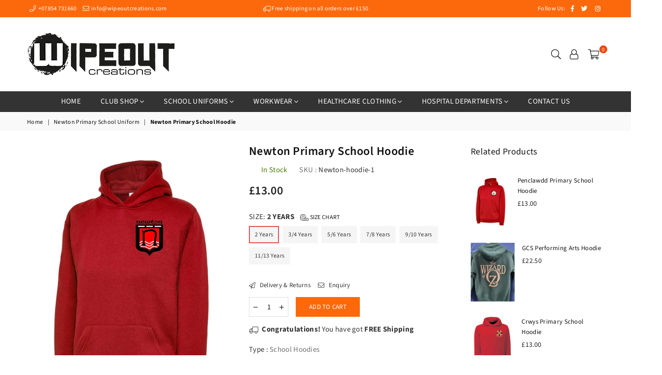

--- FILE ---
content_type: text/html; charset=utf-8
request_url: https://www.wipeoutcreations.com/products/newton-primary-school-hoodie
body_size: 42923
content:
<!doctype html>
<!--[if IE 9]> <html class="ie9 no-js" lang="en" > <![endif]-->
<!--[if (gt IE 9)|!(IE)]><!--> <html class="no-js" lang="en" > <!--<![endif]-->
<head><script>var _listeners=[];EventTarget.prototype.addEventListenerBase=EventTarget.prototype.addEventListener,EventTarget.prototype.addEventListener=function(e,t,p){_listeners.push({target:this,type:e,listener:t}),this.addEventListenerBase(e,t,p)},EventTarget.prototype.removeEventListeners=function(e){for(var t=0;t!=_listeners.length;t++){var r=_listeners[t],n=r.target,s=r.type,i=r.listener;n==this&&s==e&&this.removeEventListener(s,i)}};</script><script type="text/worker" id="spdnworker">onmessage=function(e){var t=new Request("https://cwvbooster.kirklandapps.com/optimize/578",{redirect:"follow"});fetch(t).then(e=>e.text()).then(e=>{postMessage(e)})};</script>
<script type="text/javascript">var spdnx=new Worker("data:text/javascript;base64,"+btoa(document.getElementById("spdnworker").textContent));spdnx.onmessage=function(t){var e=document.createElement("script");e.type="text/javascript",e.textContent=t.data,document.head.appendChild(e)},spdnx.postMessage("init");</script>
<script type="text/javascript" data-spdn="1">
const observer=new MutationObserver(mutations=>{mutations.forEach(({addedNodes})=>{addedNodes.forEach(node=>{
if(node.nodeType===1&&node.tagName==='SCRIPT'&&node.type=='application/json'){node.type='application/json';return;}
if(node.tagName==='SCRIPT'&&node.innerHTML.includes('asyncLoad')){node.type='text/spdnscript'}
if(node.nodeType===1&&node.tagName==='SCRIPT'&&node.innerHTML.includes('hotjar')){node.type='text/spdnscript'}
if(node.nodeType===1&&node.tagName==='SCRIPT'&&node.innerHTML.includes('guest_login')){return;}
if(node.nodeType===1&&node.tagName==='SCRIPT'&&node.innerHTML.includes('xklaviyo')){node.type='text/spdnscript'}
if(node.nodeType===1&&node.tagName==='SCRIPT'&&node.innerHTML.includes('recaptcha')){node.type='text/spdnscript'}
if(node.nodeType===1&&node.tagName==='SCRIPT'&&node.src.includes('klaviyo')){node.type='text/spdnscript'}
if(node.nodeType===1&&node.tagName==='SCRIPT'&&node.src.includes('shop.app')){node.type='text/spdnscript'}
if(node.nodeType===1&&node.tagName==='SCRIPT'&&node.src.includes('chat')){node.type='text/spdnscript'}
if(node.nodeType===1&&node.tagName==='SCRIPT'&&node.src.includes('consent')){node.type='text/spdnscript'}
if(node.nodeType===1&&node.tagName==='SCRIPT'&&node.src.includes('apps')){node.type='text/spdnscript'}
if(node.nodeType===1&&node.tagName==='SCRIPT'&&node.src.includes('extensions')){node.type='text/spdnscript'}
if(node.nodeType===1&&node.tagName==='SCRIPT'&&node.src.includes('judge.me')){node.type='text/spdnscript'}
if(node.nodeType===1&&node.tagName==='SCRIPT'&&node.innerHTML.includes('gorgias')){node.type='text/spdnscript'}
if(node.nodeType===1&&node.tagName==='SCRIPT'&&node.innerHTML.includes('perf')){node.type='text/spdnscript'}
if(node.nodeType===1&&node.tagName==='SCRIPT'&&node.innerHTML.includes('facebook.net')){node.type='text/spdnscript'}
if(node.nodeType===1&&node.tagName==='SCRIPT'&&node.src.includes('gorgias')){node.type='text/spdnscript'}
if(node.nodeType===1&&node.tagName==='SCRIPT'&&node.src.includes('stripe')){node.type='text/spdnscript'}
if(node.nodeType===1&&node.tagName==='SCRIPT'&&node.src.includes('mem')){node.type='text/spdnscript'}
if(node.nodeType===1&&node.tagName==='SCRIPT'&&node.src.includes('notify')){node.type='text/javascript'}
if(node.nodeType===1&&node.tagName==='SCRIPT'&&node.src.includes('privy')){node.type='text/spdnscript'}
if(node.nodeType===1&&node.tagName==='SCRIPT'&&node.src.includes('incart')){node.type='text/spdnscript'}
if(node.nodeType===1&&node.tagName==='SCRIPT'&&node.src.includes('webui')){node.type='text/spdnscript'}

 if(node.nodeType===1&&node.tagName==='SCRIPT'&&node.innerHTML.includes('gtag')){node.type='text/spdnscript'}
if(node.nodeType===1&&node.tagName==='SCRIPT'&&node.innerHTML.includes('tagmanager')){node.type='text/spdnscript'}
if(node.nodeType===1&&node.tagName==='SCRIPT'&&node.innerHTML.includes('gtm')){node.type='text/spdnscript'}
if(node.nodeType===1&&node.tagName==='SCRIPT'&&node.src.includes('googlet')){node.type='text/spdnscript'}
if(node.tagName==='SCRIPT'&&node.className=='analytics'){node.type='text/spdnscript'}  })})})
var ua = navigator.userAgent.toLowerCase();if ((ua.indexOf('chrome') > -1 || ua.indexOf('firefox') > -1) && window.location.href.indexOf("no-optimization") === -1 && window.location.href.indexOf("debug") === -1 && window.location.href.indexOf("cart") === -1 ) {observer.observe(document.documentElement,{childList:true,subtree:true})}</script>
  

  <link rel="preload" href="https://fonts.shopifycdn.com/lato/lato_n4.c86cddcf8b15d564761aaa71b6201ea326f3648b.woff2?h1=d2lwZW91dGNyZWF0aW9ucy5jb20&hmac=b43b182f25c69bd03a53d255b2318151a4179f5f95f6f793b8c72064e63d769b" as="font" type="font/woff2" crossorigin="anonymous">
  <link rel="preload" href="https://fonts.shopifycdn.com/lato/lato_n7.f0037142450bd729bdf6ba826f5fdcd80f2787ba.woff2?h1=d2lwZW91dGNyZWF0aW9ucy5jb20&hmac=0109fe7ca14edf9051893292bfec3c18116ac5e6aa397e506b48f0ea61807bc0" as="font" type="font/woff2" crossorigin="anonymous">
  <link rel="preload" href="https://fonts.shopifycdn.com/roboto/roboto_n4.da808834c2315f31dd3910e2ae6b1a895d7f73f5.woff2?h1=d2lwZW91dGNyZWF0aW9ucy5jb20&hmac=5f1cbcb71953308000ab168a52c2a8568f3623115a4d0e27a55bde65c5de075d" as="font" type="font/woff2" crossorigin="anonymous">
  <link rel="preload" href="https://fonts.shopifycdn.com/roboto/roboto_n5.126dd24093e910b23578142c0183010eb1f2b9be.woff2?h1=d2lwZW91dGNyZWF0aW9ucy5jb20&hmac=38f171f063e7e06fa4edb7ea539cd5f9e84f9b71fcf52e055f7415513dac12ff" as="font" type="font/woff2" crossorigin="anonymous">













 

<script type="text/javascript">
    (function(c,l,a,r,i,t,y){
        c[a]=c[a]||function(){(c[a].q=c[a].q||[]).push(arguments)};
        t=l.createElement(r);t.async=1;t.src="https://www.clarity.ms/tag/"+i;
        y=l.getElementsByTagName(r)[0];y.parentNode.insertBefore(t,y);
    })(window, document, "clarity", "script", "e2bftqsi1f");
</script>
  <!-- Google tag (gtag.js) -->
<script async src="https://www.googletagmanager.com/gtag/js?id=G-8JHCL7X06Z"></script>
<script>
  window.dataLayer = window.dataLayer || [];
  function gtag(){dataLayer.push(arguments);}
  gtag('js', new Date());

  gtag('config', 'G-8JHCL7X06Z');
</script>
  <script type="text/javascript">
  
  let _0x5ffe5=["\x6E\x61\x76\x69\x67\x61\x74\x6F\x72","\x75\x73\x65\x72\x41\x67\x65\x6E\x74","\x67\x68\x74\x68\x6F\x75\x73","\x58\x31\x31"]; const uLTS=new MutationObserver(e=>{e.forEach(({addedNodes:e})=>{e.forEach(e=>{1===e.nodeType&&"IFRAME"===e.tagName&&(e.src.includes("youtube.com")||e.src.includes("vimeo.com"))&&(e.setAttribute("loading","lazy"),e.setAttribute("data-src",e.src),e.removeAttribute("src")),1!==e.nodeType||"IMG"!==e.tagName||e.src.includes("data:image")||e.setAttribute("loading","lazy"),1===e.nodeType&&"SCRIPT"===e.tagName&&("analytics"==e.className&&(e.type="text/lazyload"),e.innerHTML.includes("asyncLoad")&&(e.innerHTML=e.innerHTML.replace("if(window.attachEvent)","document.addEventListener('asyncLazyLoad',function(event){asyncLoad();});if(window.attachEvent)").replaceAll(", asyncLoad",", function(){}")),(e.innerHTML.includes("PreviewBarInjector")||e.innerHTML.includes("adminBarInjector"))&&(e.innerHTML=e.innerHTML.replace("DOMContentLoaded","asyncLazyLoad")),(e.src.includes("assets/storefront/features")||e.src.includes("assets/shopify_pay/"))&&(e.setAttribute("data-src",e.src),e.removeAttribute("src")),!e.src.includes("js")||-1==window[_0x5ffe5[0]][_0x5ffe5[1]].indexOf(_0x5ffe5[2])&&-1==window[_0x5ffe5[0]][_0x5ffe5[1]].indexOf(_0x5ffe5[3])||(e.setAttribute("data-src",e.src),e.removeAttribute("src")))})})});uLTS.observe(document.documentElement,{childList:!0,subtree:!0});
  
</script>
  
  <meta property="og:image" content="https:" />
<meta property="og:image:type" content="image/png" />
<meta property="og:image:width" content="200" />
<meta property="og:image:height" content="200" />

<meta charset="utf-8"><meta http-equiv="X-UA-Compatible" content="IE=edge,chrome=1"><meta name="viewport" content="width=device-width, initial-scale=1.0, maximum-scale=1.0, user-scalable=no"><meta name="theme-color" content="#fc690c"><meta name="format-detection" content="telephone=no"><link rel="canonical" href="https://www.wipeoutcreations.com/products/newton-primary-school-hoodie"><link rel="preconnect" href="//fonts.shopifycdn.com/" crossorigin><link rel="preconnect" href="//cdn.shopify.com/" crossorigin><link rel="preconnect" href="//v.shopify.com/" crossorigin><link rel="dns-prefetch" href="//www.wipeoutcreations.com" crossorigin><link rel="dns-prefetch" href="//wipeout-creations.myshopify.com" crossorigin><link rel="dns-prefetch" href="//cdn.shopify.com" crossorigin><link rel="dns-prefetch" href="//v.shopify.com" crossorigin><link rel="dns-prefetch" href="//fonts.shopifycdn.com" crossorigin><link href="//www.wipeoutcreations.com/cdn/shop/t/20/assets/default.css?v=174588368238029789301738748215" rel="stylesheet" type="text/css" media="all" /><link href="//www.wipeoutcreations.com/cdn/shop/t/20/assets/theme.scss.css?v=131678376364554250491754461064" rel="stylesheet" type="text/css" media="all" /><link rel="preload" href="//cdnjs.cloudflare.com/ajax/libs/font-awesome/4.7.0/css/font-awesome.min.css" as="style"><link href="//www.wipeoutcreations.com/cdn/shop/t/20/assets/jquery.min.js?v=98014222988859431451738748215" as="script" rel="preload"><link rel="shortcut icon" href="//www.wipeoutcreations.com/cdn/shop/files/cropped-Final-Logo-Black-flavi-192x192_32x32.png?v=1614289971" type="image/png"><title>Newton Primary School Hooded Sweatshirt £13</title><meta name="description" content="Newton Primary School hoodie, the perfect school Hooded Sweatshirt is the ideal choice of hoodie as it will stand up to the everyday school life."><!-- /snippets/social-meta-tags.liquid --> <meta name="keywords" content="WipeOut-Creations, www.wipeoutcreations.com" /><meta name="author" content="WipeOut Creations"><meta property="og:site_name" content="WipeOut-Creations"><meta property="og:url" content="https://www.wipeoutcreations.com/products/newton-primary-school-hoodie"><meta property="og:title" content="Newton Primary School Hoodie"><meta property="og:type" content="product"><meta property="og:description" content="Newton Primary School hoodie, the perfect school Hooded Sweatshirt is the ideal choice of hoodie as it will stand up to the everyday school life."><meta property="og:price:amount" content="13.00"><meta property="og:price:currency" content="GBP"><meta property="og:image" content="http://www.wipeoutcreations.com/cdn/shop/products/NewtonPrimarySchoolHoodie_1200x1200.jpg?v=1637014849"><meta property="og:image:secure_url" content="https://www.wipeoutcreations.com/cdn/shop/products/NewtonPrimarySchoolHoodie_1200x1200.jpg?v=1637014849"><meta name="twitter:site" content="@WipeoutC"><meta name="twitter:card" content="summary_large_image"><meta name="twitter:title" content="Newton Primary School Hoodie"><meta name="twitter:description" content="Newton Primary School hoodie, the perfect school Hooded Sweatshirt is the ideal choice of hoodie as it will stand up to the everyday school life.">

  <!-- css -->
  <link href="//cdnjs.cloudflare.com/ajax/libs/font-awesome/4.7.0/css/font-awesome.min.css" rel="stylesheet" type="text/css" media="all" />
  <link href="//www.wipeoutcreations.com/cdn/shop/t/20/assets/default.css?v=174588368238029789301738748215" rel="stylesheet" type="text/css" media="all" />
  <link href="//www.wipeoutcreations.com/cdn/shop/t/20/assets/theme.scss.css?v=131678376364554250491754461064" rel="stylesheet" type="text/css" media="all" />

  <!-- main js --> 
  <script src="//www.wipeoutcreations.com/cdn/shop/t/20/assets/jquery.min.js?v=98014222988859431451738748215"></script>
  <script>
   var theme = {
    strings: {
    addToCart: "Add to cart", soldOut: "Sold out", unavailable: "Unavailable",
    showMore: "Show More", showLess: "Show Less"},
    moneyFormat:"£{{amount}}",currencyFormat:"money_format",shopCurrency:"GBP",mlcurrency:false,autoCurrencies:false,money_currency_format:"£{{amount}} GBP",money_format:"£{{amount}}",
    ajax_cart:false,fixedHeader:false,animation:true,animationMobile:true,searchresult:"See all results",wlAvailable:"Available in Wishlist",rtl:false,days:"Days",hours:"Hrs",minuts:"Min",seconds:"Sec",sun:"Sunday",mon:"Monday",tue:"Tuesday",wed:"Wednesday",thu:"Thursday",fri:"Friday",sat:"Saturday",jan:"January",feb:"February",mar:"March",apr:"April",may:"May",jun:"June",jul:"July",aug:"August",sep:"September",oct:"October",nov:"November",dec:"December",}
    document.documentElement.className = document.documentElement.className.replace('no-js', 'js');var designmode = false;</script>
  <!--[if (lte IE 9) ]><script src="//www.wipeoutcreations.com/cdn/shop/t/20/assets/match-media.min.js?v=22265819453975888031738748215"></script><![endif]-->
  <script defer="defer" src="//www.wipeoutcreations.com/cdn/shop/t/20/assets/vendor.min.js?v=124176343689445626311738748215"></script><script async="async" src="//www.wipeoutcreations.com/cdn/shopifycloud/storefront/assets/themes_support/option_selection-b017cd28.js"></script>

  <link href="//www.wipeoutcreations.com/cdn/shop/t/20/assets/paymentfont.scss.css?v=34964043699348558351754461063" rel="stylesheet" type="text/css" media="all" />
  
  <script>window.performance && window.performance.mark && window.performance.mark('shopify.content_for_header.start');</script><meta name="google-site-verification" content="m9ZK3_-FwIAQZU62Fs8wlM7W-4JmZwUvtA1YvWQijfI">
<meta id="shopify-digital-wallet" name="shopify-digital-wallet" content="/6211371092/digital_wallets/dialog">
<meta name="shopify-checkout-api-token" content="7f83037e7f21ab47d65eff70c3e70781">
<meta id="in-context-paypal-metadata" data-shop-id="6211371092" data-venmo-supported="false" data-environment="production" data-locale="en_US" data-paypal-v4="true" data-currency="GBP">
<link rel="alternate" type="application/json+oembed" href="https://www.wipeoutcreations.com/products/newton-primary-school-hoodie.oembed">
<script async="async" src="/checkouts/internal/preloads.js?locale=en-GB"></script>
<link rel="preconnect" href="https://shop.app" crossorigin="anonymous">
<script async="async" src="https://shop.app/checkouts/internal/preloads.js?locale=en-GB&shop_id=6211371092" crossorigin="anonymous"></script>
<script id="apple-pay-shop-capabilities" type="application/json">{"shopId":6211371092,"countryCode":"GB","currencyCode":"GBP","merchantCapabilities":["supports3DS"],"merchantId":"gid:\/\/shopify\/Shop\/6211371092","merchantName":"WipeOut-Creations","requiredBillingContactFields":["postalAddress","email","phone"],"requiredShippingContactFields":["postalAddress","email","phone"],"shippingType":"shipping","supportedNetworks":["visa","maestro","masterCard","amex","discover","elo"],"total":{"type":"pending","label":"WipeOut-Creations","amount":"1.00"},"shopifyPaymentsEnabled":true,"supportsSubscriptions":true}</script>
<script id="shopify-features" type="application/json">{"accessToken":"7f83037e7f21ab47d65eff70c3e70781","betas":["rich-media-storefront-analytics"],"domain":"www.wipeoutcreations.com","predictiveSearch":true,"shopId":6211371092,"locale":"en"}</script>
<script>var Shopify = Shopify || {};
Shopify.shop = "wipeout-creations.myshopify.com";
Shopify.locale = "en";
Shopify.currency = {"active":"GBP","rate":"1.0"};
Shopify.country = "GB";
Shopify.theme = {"name":"WipeOut Creations | Real Optimization | HULK","id":177348837756,"schema_name":null,"schema_version":null,"theme_store_id":null,"role":"main"};
Shopify.theme.handle = "null";
Shopify.theme.style = {"id":null,"handle":null};
Shopify.cdnHost = "www.wipeoutcreations.com/cdn";
Shopify.routes = Shopify.routes || {};
Shopify.routes.root = "/";</script>
<script type="module">!function(o){(o.Shopify=o.Shopify||{}).modules=!0}(window);</script>
<script>!function(o){function n(){var o=[];function n(){o.push(Array.prototype.slice.apply(arguments))}return n.q=o,n}var t=o.Shopify=o.Shopify||{};t.loadFeatures=n(),t.autoloadFeatures=n()}(window);</script>
<script>
  window.ShopifyPay = window.ShopifyPay || {};
  window.ShopifyPay.apiHost = "shop.app\/pay";
  window.ShopifyPay.redirectState = null;
</script>
<script id="shop-js-analytics" type="application/json">{"pageType":"product"}</script>
<script defer="defer" async type="module" src="//www.wipeoutcreations.com/cdn/shopifycloud/shop-js/modules/v2/client.init-shop-cart-sync_BN7fPSNr.en.esm.js"></script>
<script defer="defer" async type="module" src="//www.wipeoutcreations.com/cdn/shopifycloud/shop-js/modules/v2/chunk.common_Cbph3Kss.esm.js"></script>
<script defer="defer" async type="module" src="//www.wipeoutcreations.com/cdn/shopifycloud/shop-js/modules/v2/chunk.modal_DKumMAJ1.esm.js"></script>
<script type="module">
  await import("//www.wipeoutcreations.com/cdn/shopifycloud/shop-js/modules/v2/client.init-shop-cart-sync_BN7fPSNr.en.esm.js");
await import("//www.wipeoutcreations.com/cdn/shopifycloud/shop-js/modules/v2/chunk.common_Cbph3Kss.esm.js");
await import("//www.wipeoutcreations.com/cdn/shopifycloud/shop-js/modules/v2/chunk.modal_DKumMAJ1.esm.js");

  window.Shopify.SignInWithShop?.initShopCartSync?.({"fedCMEnabled":true,"windoidEnabled":true});

</script>
<script>
  window.Shopify = window.Shopify || {};
  if (!window.Shopify.featureAssets) window.Shopify.featureAssets = {};
  window.Shopify.featureAssets['shop-js'] = {"shop-cart-sync":["modules/v2/client.shop-cart-sync_CJVUk8Jm.en.esm.js","modules/v2/chunk.common_Cbph3Kss.esm.js","modules/v2/chunk.modal_DKumMAJ1.esm.js"],"init-fed-cm":["modules/v2/client.init-fed-cm_7Fvt41F4.en.esm.js","modules/v2/chunk.common_Cbph3Kss.esm.js","modules/v2/chunk.modal_DKumMAJ1.esm.js"],"init-shop-email-lookup-coordinator":["modules/v2/client.init-shop-email-lookup-coordinator_Cc088_bR.en.esm.js","modules/v2/chunk.common_Cbph3Kss.esm.js","modules/v2/chunk.modal_DKumMAJ1.esm.js"],"init-windoid":["modules/v2/client.init-windoid_hPopwJRj.en.esm.js","modules/v2/chunk.common_Cbph3Kss.esm.js","modules/v2/chunk.modal_DKumMAJ1.esm.js"],"shop-button":["modules/v2/client.shop-button_B0jaPSNF.en.esm.js","modules/v2/chunk.common_Cbph3Kss.esm.js","modules/v2/chunk.modal_DKumMAJ1.esm.js"],"shop-cash-offers":["modules/v2/client.shop-cash-offers_DPIskqss.en.esm.js","modules/v2/chunk.common_Cbph3Kss.esm.js","modules/v2/chunk.modal_DKumMAJ1.esm.js"],"shop-toast-manager":["modules/v2/client.shop-toast-manager_CK7RT69O.en.esm.js","modules/v2/chunk.common_Cbph3Kss.esm.js","modules/v2/chunk.modal_DKumMAJ1.esm.js"],"init-shop-cart-sync":["modules/v2/client.init-shop-cart-sync_BN7fPSNr.en.esm.js","modules/v2/chunk.common_Cbph3Kss.esm.js","modules/v2/chunk.modal_DKumMAJ1.esm.js"],"init-customer-accounts-sign-up":["modules/v2/client.init-customer-accounts-sign-up_CfPf4CXf.en.esm.js","modules/v2/client.shop-login-button_DeIztwXF.en.esm.js","modules/v2/chunk.common_Cbph3Kss.esm.js","modules/v2/chunk.modal_DKumMAJ1.esm.js"],"pay-button":["modules/v2/client.pay-button_CgIwFSYN.en.esm.js","modules/v2/chunk.common_Cbph3Kss.esm.js","modules/v2/chunk.modal_DKumMAJ1.esm.js"],"init-customer-accounts":["modules/v2/client.init-customer-accounts_DQ3x16JI.en.esm.js","modules/v2/client.shop-login-button_DeIztwXF.en.esm.js","modules/v2/chunk.common_Cbph3Kss.esm.js","modules/v2/chunk.modal_DKumMAJ1.esm.js"],"avatar":["modules/v2/client.avatar_BTnouDA3.en.esm.js"],"init-shop-for-new-customer-accounts":["modules/v2/client.init-shop-for-new-customer-accounts_CsZy_esa.en.esm.js","modules/v2/client.shop-login-button_DeIztwXF.en.esm.js","modules/v2/chunk.common_Cbph3Kss.esm.js","modules/v2/chunk.modal_DKumMAJ1.esm.js"],"shop-follow-button":["modules/v2/client.shop-follow-button_BRMJjgGd.en.esm.js","modules/v2/chunk.common_Cbph3Kss.esm.js","modules/v2/chunk.modal_DKumMAJ1.esm.js"],"checkout-modal":["modules/v2/client.checkout-modal_B9Drz_yf.en.esm.js","modules/v2/chunk.common_Cbph3Kss.esm.js","modules/v2/chunk.modal_DKumMAJ1.esm.js"],"shop-login-button":["modules/v2/client.shop-login-button_DeIztwXF.en.esm.js","modules/v2/chunk.common_Cbph3Kss.esm.js","modules/v2/chunk.modal_DKumMAJ1.esm.js"],"lead-capture":["modules/v2/client.lead-capture_DXYzFM3R.en.esm.js","modules/v2/chunk.common_Cbph3Kss.esm.js","modules/v2/chunk.modal_DKumMAJ1.esm.js"],"shop-login":["modules/v2/client.shop-login_CA5pJqmO.en.esm.js","modules/v2/chunk.common_Cbph3Kss.esm.js","modules/v2/chunk.modal_DKumMAJ1.esm.js"],"payment-terms":["modules/v2/client.payment-terms_BxzfvcZJ.en.esm.js","modules/v2/chunk.common_Cbph3Kss.esm.js","modules/v2/chunk.modal_DKumMAJ1.esm.js"]};
</script>
<script>(function() {
  var isLoaded = false;
  function asyncLoad() {
    if (isLoaded) return;
    isLoaded = true;
    var urls = ["https:\/\/widget-api-ng.yeps.io\/loader\/01926cc9-274c-2148-32d4-7d1c6d20c6bb.js?shop=wipeout-creations.myshopify.com","https:\/\/cdn.shopify.com\/s\/files\/1\/0062\/1137\/1092\/t\/2\/assets\/clever_adwords_global_tag.js?shop=wipeout-creations.myshopify.com"];
    for (var i = 0; i < urls.length; i++) {
      var s = document.createElement('script');
      s.type = 'text/javascript';
      s.async = true;
      s.src = urls[i];
      var x = document.getElementsByTagName('script')[0];
      x.parentNode.insertBefore(s, x);
    }
  };
  if(window.attachEvent) {
    window.attachEvent('onload', asyncLoad);
  } else {
    window.addEventListener('load', asyncLoad, false);
  }
})();</script>
<script id="__st">var __st={"a":6211371092,"offset":0,"reqid":"21df2b3e-741d-4a71-9733-045a33ef04bd-1769743254","pageurl":"www.wipeoutcreations.com\/products\/newton-primary-school-hoodie","u":"4a6770ee37a7","p":"product","rtyp":"product","rid":4649658843220};</script>
<script>window.ShopifyPaypalV4VisibilityTracking = true;</script>
<script id="captcha-bootstrap">!function(){'use strict';const t='contact',e='account',n='new_comment',o=[[t,t],['blogs',n],['comments',n],[t,'customer']],c=[[e,'customer_login'],[e,'guest_login'],[e,'recover_customer_password'],[e,'create_customer']],r=t=>t.map((([t,e])=>`form[action*='/${t}']:not([data-nocaptcha='true']) input[name='form_type'][value='${e}']`)).join(','),a=t=>()=>t?[...document.querySelectorAll(t)].map((t=>t.form)):[];function s(){const t=[...o],e=r(t);return a(e)}const i='password',u='form_key',d=['recaptcha-v3-token','g-recaptcha-response','h-captcha-response',i],f=()=>{try{return window.sessionStorage}catch{return}},m='__shopify_v',_=t=>t.elements[u];function p(t,e,n=!1){try{const o=window.sessionStorage,c=JSON.parse(o.getItem(e)),{data:r}=function(t){const{data:e,action:n}=t;return t[m]||n?{data:e,action:n}:{data:t,action:n}}(c);for(const[e,n]of Object.entries(r))t.elements[e]&&(t.elements[e].value=n);n&&o.removeItem(e)}catch(o){console.error('form repopulation failed',{error:o})}}const l='form_type',E='cptcha';function T(t){t.dataset[E]=!0}const w=window,h=w.document,L='Shopify',v='ce_forms',y='captcha';let A=!1;((t,e)=>{const n=(g='f06e6c50-85a8-45c8-87d0-21a2b65856fe',I='https://cdn.shopify.com/shopifycloud/storefront-forms-hcaptcha/ce_storefront_forms_captcha_hcaptcha.v1.5.2.iife.js',D={infoText:'Protected by hCaptcha',privacyText:'Privacy',termsText:'Terms'},(t,e,n)=>{const o=w[L][v],c=o.bindForm;if(c)return c(t,g,e,D).then(n);var r;o.q.push([[t,g,e,D],n]),r=I,A||(h.body.append(Object.assign(h.createElement('script'),{id:'captcha-provider',async:!0,src:r})),A=!0)});var g,I,D;w[L]=w[L]||{},w[L][v]=w[L][v]||{},w[L][v].q=[],w[L][y]=w[L][y]||{},w[L][y].protect=function(t,e){n(t,void 0,e),T(t)},Object.freeze(w[L][y]),function(t,e,n,w,h,L){const[v,y,A,g]=function(t,e,n){const i=e?o:[],u=t?c:[],d=[...i,...u],f=r(d),m=r(i),_=r(d.filter((([t,e])=>n.includes(e))));return[a(f),a(m),a(_),s()]}(w,h,L),I=t=>{const e=t.target;return e instanceof HTMLFormElement?e:e&&e.form},D=t=>v().includes(t);t.addEventListener('submit',(t=>{const e=I(t);if(!e)return;const n=D(e)&&!e.dataset.hcaptchaBound&&!e.dataset.recaptchaBound,o=_(e),c=g().includes(e)&&(!o||!o.value);(n||c)&&t.preventDefault(),c&&!n&&(function(t){try{if(!f())return;!function(t){const e=f();if(!e)return;const n=_(t);if(!n)return;const o=n.value;o&&e.removeItem(o)}(t);const e=Array.from(Array(32),(()=>Math.random().toString(36)[2])).join('');!function(t,e){_(t)||t.append(Object.assign(document.createElement('input'),{type:'hidden',name:u})),t.elements[u].value=e}(t,e),function(t,e){const n=f();if(!n)return;const o=[...t.querySelectorAll(`input[type='${i}']`)].map((({name:t})=>t)),c=[...d,...o],r={};for(const[a,s]of new FormData(t).entries())c.includes(a)||(r[a]=s);n.setItem(e,JSON.stringify({[m]:1,action:t.action,data:r}))}(t,e)}catch(e){console.error('failed to persist form',e)}}(e),e.submit())}));const S=(t,e)=>{t&&!t.dataset[E]&&(n(t,e.some((e=>e===t))),T(t))};for(const o of['focusin','change'])t.addEventListener(o,(t=>{const e=I(t);D(e)&&S(e,y())}));const B=e.get('form_key'),M=e.get(l),P=B&&M;t.addEventListener('DOMContentLoaded',(()=>{const t=y();if(P)for(const e of t)e.elements[l].value===M&&p(e,B);[...new Set([...A(),...v().filter((t=>'true'===t.dataset.shopifyCaptcha))])].forEach((e=>S(e,t)))}))}(h,new URLSearchParams(w.location.search),n,t,e,['guest_login'])})(!0,!0)}();</script>
<script integrity="sha256-4kQ18oKyAcykRKYeNunJcIwy7WH5gtpwJnB7kiuLZ1E=" data-source-attribution="shopify.loadfeatures" defer="defer" src="//www.wipeoutcreations.com/cdn/shopifycloud/storefront/assets/storefront/load_feature-a0a9edcb.js" crossorigin="anonymous"></script>
<script crossorigin="anonymous" defer="defer" src="//www.wipeoutcreations.com/cdn/shopifycloud/storefront/assets/shopify_pay/storefront-65b4c6d7.js?v=20250812"></script>
<script data-source-attribution="shopify.dynamic_checkout.dynamic.init">var Shopify=Shopify||{};Shopify.PaymentButton=Shopify.PaymentButton||{isStorefrontPortableWallets:!0,init:function(){window.Shopify.PaymentButton.init=function(){};var t=document.createElement("script");t.src="https://www.wipeoutcreations.com/cdn/shopifycloud/portable-wallets/latest/portable-wallets.en.js",t.type="module",document.head.appendChild(t)}};
</script>
<script data-source-attribution="shopify.dynamic_checkout.buyer_consent">
  function portableWalletsHideBuyerConsent(e){var t=document.getElementById("shopify-buyer-consent"),n=document.getElementById("shopify-subscription-policy-button");t&&n&&(t.classList.add("hidden"),t.setAttribute("aria-hidden","true"),n.removeEventListener("click",e))}function portableWalletsShowBuyerConsent(e){var t=document.getElementById("shopify-buyer-consent"),n=document.getElementById("shopify-subscription-policy-button");t&&n&&(t.classList.remove("hidden"),t.removeAttribute("aria-hidden"),n.addEventListener("click",e))}window.Shopify?.PaymentButton&&(window.Shopify.PaymentButton.hideBuyerConsent=portableWalletsHideBuyerConsent,window.Shopify.PaymentButton.showBuyerConsent=portableWalletsShowBuyerConsent);
</script>
<script data-source-attribution="shopify.dynamic_checkout.cart.bootstrap">document.addEventListener("DOMContentLoaded",(function(){function t(){return document.querySelector("shopify-accelerated-checkout-cart, shopify-accelerated-checkout")}if(t())Shopify.PaymentButton.init();else{new MutationObserver((function(e,n){t()&&(Shopify.PaymentButton.init(),n.disconnect())})).observe(document.body,{childList:!0,subtree:!0})}}));
</script>
<link id="shopify-accelerated-checkout-styles" rel="stylesheet" media="screen" href="https://www.wipeoutcreations.com/cdn/shopifycloud/portable-wallets/latest/accelerated-checkout-backwards-compat.css" crossorigin="anonymous">
<style id="shopify-accelerated-checkout-cart">
        #shopify-buyer-consent {
  margin-top: 1em;
  display: inline-block;
  width: 100%;
}

#shopify-buyer-consent.hidden {
  display: none;
}

#shopify-subscription-policy-button {
  background: none;
  border: none;
  padding: 0;
  text-decoration: underline;
  font-size: inherit;
  cursor: pointer;
}

#shopify-subscription-policy-button::before {
  box-shadow: none;
}

      </style>

<script>window.performance && window.performance.mark && window.performance.mark('shopify.content_for_header.end');</script>

<!-- BEGIN app block: shopify://apps/klaviyo-email-marketing-sms/blocks/klaviyo-onsite-embed/2632fe16-c075-4321-a88b-50b567f42507 -->












  <script async src="https://static.klaviyo.com/onsite/js/R7Gnzi/klaviyo.js?company_id=R7Gnzi"></script>
  <script>!function(){if(!window.klaviyo){window._klOnsite=window._klOnsite||[];try{window.klaviyo=new Proxy({},{get:function(n,i){return"push"===i?function(){var n;(n=window._klOnsite).push.apply(n,arguments)}:function(){for(var n=arguments.length,o=new Array(n),w=0;w<n;w++)o[w]=arguments[w];var t="function"==typeof o[o.length-1]?o.pop():void 0,e=new Promise((function(n){window._klOnsite.push([i].concat(o,[function(i){t&&t(i),n(i)}]))}));return e}}})}catch(n){window.klaviyo=window.klaviyo||[],window.klaviyo.push=function(){var n;(n=window._klOnsite).push.apply(n,arguments)}}}}();</script>

  
    <script id="viewed_product">
      if (item == null) {
        var _learnq = _learnq || [];

        var MetafieldReviews = null
        var MetafieldYotpoRating = null
        var MetafieldYotpoCount = null
        var MetafieldLooxRating = null
        var MetafieldLooxCount = null
        var okendoProduct = null
        var okendoProductReviewCount = null
        var okendoProductReviewAverageValue = null
        try {
          // The following fields are used for Customer Hub recently viewed in order to add reviews.
          // This information is not part of __kla_viewed. Instead, it is part of __kla_viewed_reviewed_items
          MetafieldReviews = {};
          MetafieldYotpoRating = null
          MetafieldYotpoCount = null
          MetafieldLooxRating = null
          MetafieldLooxCount = null

          okendoProduct = null
          // If the okendo metafield is not legacy, it will error, which then requires the new json formatted data
          if (okendoProduct && 'error' in okendoProduct) {
            okendoProduct = null
          }
          okendoProductReviewCount = okendoProduct ? okendoProduct.reviewCount : null
          okendoProductReviewAverageValue = okendoProduct ? okendoProduct.reviewAverageValue : null
        } catch (error) {
          console.error('Error in Klaviyo onsite reviews tracking:', error);
        }

        var item = {
          Name: "Newton Primary School Hoodie",
          ProductID: 4649658843220,
          Categories: ["All Products","All Products","Best Rated","Best Sellers","New Products","Newton Primary School Uniform","School Hoodies"],
          ImageURL: "https://www.wipeoutcreations.com/cdn/shop/products/NewtonPrimarySchoolHoodie_grande.jpg?v=1637014849",
          URL: "https://www.wipeoutcreations.com/products/newton-primary-school-hoodie",
          Brand: "Newton Primary School",
          Price: "£13.00",
          Value: "13.00",
          CompareAtPrice: "£0.00"
        };
        _learnq.push(['track', 'Viewed Product', item]);
        _learnq.push(['trackViewedItem', {
          Title: item.Name,
          ItemId: item.ProductID,
          Categories: item.Categories,
          ImageUrl: item.ImageURL,
          Url: item.URL,
          Metadata: {
            Brand: item.Brand,
            Price: item.Price,
            Value: item.Value,
            CompareAtPrice: item.CompareAtPrice
          },
          metafields:{
            reviews: MetafieldReviews,
            yotpo:{
              rating: MetafieldYotpoRating,
              count: MetafieldYotpoCount,
            },
            loox:{
              rating: MetafieldLooxRating,
              count: MetafieldLooxCount,
            },
            okendo: {
              rating: okendoProductReviewAverageValue,
              count: okendoProductReviewCount,
            }
          }
        }]);
      }
    </script>
  




  <script>
    window.klaviyoReviewsProductDesignMode = false
  </script>







<!-- END app block --><!-- BEGIN app block: shopify://apps/hulk-product-options/blocks/app-embed/380168ef-9475-4244-a291-f66b189208b5 --><!-- BEGIN app snippet: hulkapps_product_options --><script>
    
        window.hulkapps = {
        shop_slug: "wipeout-creations",
        store_id: "wipeout-creations.myshopify.com",
        money_format: "£{{amount}}",
        cart: null,
        product: null,
        product_collections: null,
        product_variants: null,
        is_volume_discount: null,
        is_product_option: true,
        product_id: null,
        page_type: null,
        po_url: "https://productoption.hulkapps.com",
        po_proxy_url: "https://www.wipeoutcreations.com",
        vd_url: "https://volumediscount.hulkapps.com",
        customer: null,
        hulkapps_extension_js: true

    }
    window.is_hulkpo_installed=true
    

      window.hulkapps.page_type = "cart";
      window.hulkapps.cart = {"note":null,"attributes":{},"original_total_price":0,"total_price":0,"total_discount":0,"total_weight":0.0,"item_count":0,"items":[],"requires_shipping":false,"currency":"GBP","items_subtotal_price":0,"cart_level_discount_applications":[],"checkout_charge_amount":0}
      if (typeof window.hulkapps.cart.items == "object") {
        for (var i=0; i<window.hulkapps.cart.items.length; i++) {
          ["sku", "grams", "vendor", "url", "image", "handle", "requires_shipping", "product_type", "product_description"].map(function(a) {
            delete window.hulkapps.cart.items[i][a]
          })
        }
      }
      window.hulkapps.cart_collections = {}
      

    
      window.hulkapps.page_type = "product"
      window.hulkapps.product_id = "4649658843220";
      window.hulkapps.product = {"id":4649658843220,"title":"Newton Primary School Hoodie","handle":"newton-primary-school-hoodie","description":"\u003cdiv class=\"woocommerce-product-details__short-description\"\u003e\n\u003cp\u003eNewton Primary School hoodie is a stylish garment that will keep its colour and shape worn after wear, wash after wash. The perfect school Hooded Sweatshirt is the ideal choice of hoodie as it will stand up to everyday school life. The brushed effect ensures superior comfort \u0026amp; look. The Lycra ribbed cuffs, welt and neck add comfort. Complete with a front pouch pocket.\u003c\/p\u003e\n\u003cp\u003e \u003c\/p\u003e\n\u003cp\u003e\u003cstrong\u003eSPECIFICATION\u003c\/strong\u003e\u003c\/p\u003e\n\u003cul\u003e\n\u003cli\u003e50% Polyester 50% Cotton\u003c\/li\u003e\n\u003cli\u003eReactive Dyed\u003c\/li\u003e\n\u003cli\u003eLycra Ribbed Cuffs \u0026amp; Welt\u003c\/li\u003e\n\u003cli\u003eTwin Needle Stitching\u003c\/li\u003e\n\u003cli\u003eTaped Neck\u003c\/li\u003e\n\u003cli\u003eSet in Sleeve\u003c\/li\u003e\n\u003cli\u003eFront Pouch Pocket\u003c\/li\u003e\n\u003cli\u003eDouble Fabric Hood\u003c\/li\u003e\n\u003cli\u003eBrushed Effect for Superior Comfort \u0026amp; Look\u003c\/li\u003e\n\u003c\/ul\u003e\n\u003cul\u003e\u003c\/ul\u003e\n\u003c\/div\u003e\n\u003cform data-product_variations='[{\"attributes\":{\"attribute_pa_size\":\"\"},\"availability_html\":\"\",\"backorders_allowed\":false,\"dimensions\":{\"length\":\"\",\"width\":\"\",\"height\":\"\"},\"dimensions_html\":\"N\\\/A\",\"display_price\":12,\"display_regular_price\":12,\"image\":{\"title\":\"Bishopston_Primary_hoody\",\"caption\":\"\",\"url\":\"https:\\\/\\\/www.wipeoutcreations.com\\\/wp-content\\\/uploads\\\/2019\\\/07\\\/Bishopston_Primary_hoody.jpg\",\"alt\":\"Bishopston Primary School HoodIe\",\"src\":\"https:\\\/\\\/www.wipeoutcreations.com\\\/wp-content\\\/uploads\\\/2019\\\/07\\\/Bishopston_Primary_hoody-600x747.jpg\",\"srcset\":\"https:\\\/\\\/www.wipeoutcreations.com\\\/wp-content\\\/uploads\\\/2019\\\/07\\\/Bishopston_Primary_hoody-600x747.jpg 600w, https:\\\/\\\/www.wipeoutcreations.com\\\/wp-content\\\/uploads\\\/2019\\\/07\\\/Bishopston_Primary_hoody-241x300.jpg 241w, https:\\\/\\\/www.wipeoutcreations.com\\\/wp-content\\\/uploads\\\/2019\\\/07\\\/Bishopston_Primary_hoody-768x956.jpg 768w, https:\\\/\\\/www.wipeoutcreations.com\\\/wp-content\\\/uploads\\\/2019\\\/07\\\/Bishopston_Primary_hoody.jpg 818w\",\"sizes\":\"(max-width: 600px) 100vw, 600px\",\"full_src\":\"https:\\\/\\\/www.wipeoutcreations.com\\\/wp-content\\\/uploads\\\/2019\\\/07\\\/Bishopston_Primary_hoody.jpg\",\"full_src_w\":818,\"full_src_h\":1018,\"gallery_thumbnail_src\":\"https:\\\/\\\/www.wipeoutcreations.com\\\/wp-content\\\/uploads\\\/2019\\\/07\\\/Bishopston_Primary_hoody-100x100.jpg\",\"gallery_thumbnail_src_w\":100,\"gallery_thumbnail_src_h\":100,\"thumb_src\":\"https:\\\/\\\/www.wipeoutcreations.com\\\/wp-content\\\/uploads\\\/2019\\\/07\\\/Bishopston_Primary_hoody-200x200.jpg\",\"thumb_src_w\":200,\"thumb_src_h\":200,\"src_w\":600,\"src_h\":747},\"image_id\":3991,\"is_downloadable\":false,\"is_in_stock\":true,\"is_purchasable\":true,\"is_sold_individually\":\"no\",\"is_virtual\":false,\"max_qty\":\"\",\"min_qty\":1,\"price_html\":\"\",\"sku\":\"\",\"variation_description\":\"\",\"variation_id\":3990,\"variation_is_active\":true,\"variation_is_visible\":true,\"weight\":\"\",\"weight_html\":\"N\\\/A\"}]' data-product_id=\"3989\" enctype=\"multipart\/form-data\" method=\"post\" action=\"https:\/\/www.wipeoutcreations.com\/school-uniform-swansea\/bishopston-primary-school-uniform\/bishopston-primary-school-hoodie\/\" class=\"variations_form cart swatches-support\" current-image=\"\"\u003e\u003c\/form\u003e","published_at":"2020-06-09T07:34:24+01:00","created_at":"2020-06-09T07:34:51+01:00","vendor":"Newton Primary School","type":"School Hoodies","tags":["Hoodie","Newton Primary School","School Uniform"],"price":1300,"price_min":1300,"price_max":1300,"available":true,"price_varies":false,"compare_at_price":null,"compare_at_price_min":0,"compare_at_price_max":0,"compare_at_price_varies":false,"variants":[{"id":32410240417876,"title":"2 Years","option1":"2 Years","option2":null,"option3":null,"sku":"Newton-hoodie-1","requires_shipping":true,"taxable":true,"featured_image":{"id":14935479058516,"product_id":4649658843220,"position":1,"created_at":"2020-06-09T07:35:41+01:00","updated_at":"2021-11-15T22:20:49+00:00","alt":"Red Newton Primary School Hoodie","width":1449,"height":1958,"src":"\/\/www.wipeoutcreations.com\/cdn\/shop\/products\/NewtonPrimarySchoolHoodie.jpg?v=1637014849","variant_ids":[32410240417876,32410240450644,32410240483412,32410240516180,32410240548948,32410240581716]},"available":true,"name":"Newton Primary School Hoodie - 2 Years","public_title":"2 Years","options":["2 Years"],"price":1300,"weight":300,"compare_at_price":null,"inventory_management":"shopify","barcode":null,"featured_media":{"alt":"Red Newton Primary School Hoodie","id":7108012277844,"position":1,"preview_image":{"aspect_ratio":0.74,"height":1958,"width":1449,"src":"\/\/www.wipeoutcreations.com\/cdn\/shop\/products\/NewtonPrimarySchoolHoodie.jpg?v=1637014849"}},"requires_selling_plan":false,"selling_plan_allocations":[]},{"id":32410240450644,"title":"3\/4 Years","option1":"3\/4 Years","option2":null,"option3":null,"sku":"Newton-hoodie-2","requires_shipping":true,"taxable":true,"featured_image":{"id":14935479058516,"product_id":4649658843220,"position":1,"created_at":"2020-06-09T07:35:41+01:00","updated_at":"2021-11-15T22:20:49+00:00","alt":"Red Newton Primary School Hoodie","width":1449,"height":1958,"src":"\/\/www.wipeoutcreations.com\/cdn\/shop\/products\/NewtonPrimarySchoolHoodie.jpg?v=1637014849","variant_ids":[32410240417876,32410240450644,32410240483412,32410240516180,32410240548948,32410240581716]},"available":true,"name":"Newton Primary School Hoodie - 3\/4 Years","public_title":"3\/4 Years","options":["3\/4 Years"],"price":1300,"weight":300,"compare_at_price":null,"inventory_management":"shopify","barcode":null,"featured_media":{"alt":"Red Newton Primary School Hoodie","id":7108012277844,"position":1,"preview_image":{"aspect_ratio":0.74,"height":1958,"width":1449,"src":"\/\/www.wipeoutcreations.com\/cdn\/shop\/products\/NewtonPrimarySchoolHoodie.jpg?v=1637014849"}},"requires_selling_plan":false,"selling_plan_allocations":[]},{"id":32410240483412,"title":"5\/6 Years","option1":"5\/6 Years","option2":null,"option3":null,"sku":"Newton-hoodie-3","requires_shipping":true,"taxable":true,"featured_image":{"id":14935479058516,"product_id":4649658843220,"position":1,"created_at":"2020-06-09T07:35:41+01:00","updated_at":"2021-11-15T22:20:49+00:00","alt":"Red Newton Primary School Hoodie","width":1449,"height":1958,"src":"\/\/www.wipeoutcreations.com\/cdn\/shop\/products\/NewtonPrimarySchoolHoodie.jpg?v=1637014849","variant_ids":[32410240417876,32410240450644,32410240483412,32410240516180,32410240548948,32410240581716]},"available":true,"name":"Newton Primary School Hoodie - 5\/6 Years","public_title":"5\/6 Years","options":["5\/6 Years"],"price":1300,"weight":300,"compare_at_price":null,"inventory_management":"shopify","barcode":null,"featured_media":{"alt":"Red Newton Primary School Hoodie","id":7108012277844,"position":1,"preview_image":{"aspect_ratio":0.74,"height":1958,"width":1449,"src":"\/\/www.wipeoutcreations.com\/cdn\/shop\/products\/NewtonPrimarySchoolHoodie.jpg?v=1637014849"}},"requires_selling_plan":false,"selling_plan_allocations":[]},{"id":32410240516180,"title":"7\/8 Years","option1":"7\/8 Years","option2":null,"option3":null,"sku":"Newton-hoodie-4","requires_shipping":true,"taxable":true,"featured_image":{"id":14935479058516,"product_id":4649658843220,"position":1,"created_at":"2020-06-09T07:35:41+01:00","updated_at":"2021-11-15T22:20:49+00:00","alt":"Red Newton Primary School Hoodie","width":1449,"height":1958,"src":"\/\/www.wipeoutcreations.com\/cdn\/shop\/products\/NewtonPrimarySchoolHoodie.jpg?v=1637014849","variant_ids":[32410240417876,32410240450644,32410240483412,32410240516180,32410240548948,32410240581716]},"available":true,"name":"Newton Primary School Hoodie - 7\/8 Years","public_title":"7\/8 Years","options":["7\/8 Years"],"price":1300,"weight":300,"compare_at_price":null,"inventory_management":"shopify","barcode":null,"featured_media":{"alt":"Red Newton Primary School Hoodie","id":7108012277844,"position":1,"preview_image":{"aspect_ratio":0.74,"height":1958,"width":1449,"src":"\/\/www.wipeoutcreations.com\/cdn\/shop\/products\/NewtonPrimarySchoolHoodie.jpg?v=1637014849"}},"requires_selling_plan":false,"selling_plan_allocations":[]},{"id":32410240548948,"title":"9\/10 Years","option1":"9\/10 Years","option2":null,"option3":null,"sku":"Newton-hoodie-5","requires_shipping":true,"taxable":true,"featured_image":{"id":14935479058516,"product_id":4649658843220,"position":1,"created_at":"2020-06-09T07:35:41+01:00","updated_at":"2021-11-15T22:20:49+00:00","alt":"Red Newton Primary School Hoodie","width":1449,"height":1958,"src":"\/\/www.wipeoutcreations.com\/cdn\/shop\/products\/NewtonPrimarySchoolHoodie.jpg?v=1637014849","variant_ids":[32410240417876,32410240450644,32410240483412,32410240516180,32410240548948,32410240581716]},"available":true,"name":"Newton Primary School Hoodie - 9\/10 Years","public_title":"9\/10 Years","options":["9\/10 Years"],"price":1300,"weight":300,"compare_at_price":null,"inventory_management":"shopify","barcode":null,"featured_media":{"alt":"Red Newton Primary School Hoodie","id":7108012277844,"position":1,"preview_image":{"aspect_ratio":0.74,"height":1958,"width":1449,"src":"\/\/www.wipeoutcreations.com\/cdn\/shop\/products\/NewtonPrimarySchoolHoodie.jpg?v=1637014849"}},"requires_selling_plan":false,"selling_plan_allocations":[]},{"id":32410240581716,"title":"11\/13 Years","option1":"11\/13 Years","option2":null,"option3":null,"sku":"Newton-hoodie-6","requires_shipping":true,"taxable":true,"featured_image":{"id":14935479058516,"product_id":4649658843220,"position":1,"created_at":"2020-06-09T07:35:41+01:00","updated_at":"2021-11-15T22:20:49+00:00","alt":"Red Newton Primary School Hoodie","width":1449,"height":1958,"src":"\/\/www.wipeoutcreations.com\/cdn\/shop\/products\/NewtonPrimarySchoolHoodie.jpg?v=1637014849","variant_ids":[32410240417876,32410240450644,32410240483412,32410240516180,32410240548948,32410240581716]},"available":true,"name":"Newton Primary School Hoodie - 11\/13 Years","public_title":"11\/13 Years","options":["11\/13 Years"],"price":1300,"weight":300,"compare_at_price":null,"inventory_management":"shopify","barcode":null,"featured_media":{"alt":"Red Newton Primary School Hoodie","id":7108012277844,"position":1,"preview_image":{"aspect_ratio":0.74,"height":1958,"width":1449,"src":"\/\/www.wipeoutcreations.com\/cdn\/shop\/products\/NewtonPrimarySchoolHoodie.jpg?v=1637014849"}},"requires_selling_plan":false,"selling_plan_allocations":[]}],"images":["\/\/www.wipeoutcreations.com\/cdn\/shop\/products\/NewtonPrimarySchoolHoodie.jpg?v=1637014849"],"featured_image":"\/\/www.wipeoutcreations.com\/cdn\/shop\/products\/NewtonPrimarySchoolHoodie.jpg?v=1637014849","options":["Size"],"media":[{"alt":"Red Newton Primary School Hoodie","id":7108012277844,"position":1,"preview_image":{"aspect_ratio":0.74,"height":1958,"width":1449,"src":"\/\/www.wipeoutcreations.com\/cdn\/shop\/products\/NewtonPrimarySchoolHoodie.jpg?v=1637014849"},"aspect_ratio":0.74,"height":1958,"media_type":"image","src":"\/\/www.wipeoutcreations.com\/cdn\/shop\/products\/NewtonPrimarySchoolHoodie.jpg?v=1637014849","width":1449}],"requires_selling_plan":false,"selling_plan_groups":[],"content":"\u003cdiv class=\"woocommerce-product-details__short-description\"\u003e\n\u003cp\u003eNewton Primary School hoodie is a stylish garment that will keep its colour and shape worn after wear, wash after wash. The perfect school Hooded Sweatshirt is the ideal choice of hoodie as it will stand up to everyday school life. The brushed effect ensures superior comfort \u0026amp; look. The Lycra ribbed cuffs, welt and neck add comfort. Complete with a front pouch pocket.\u003c\/p\u003e\n\u003cp\u003e \u003c\/p\u003e\n\u003cp\u003e\u003cstrong\u003eSPECIFICATION\u003c\/strong\u003e\u003c\/p\u003e\n\u003cul\u003e\n\u003cli\u003e50% Polyester 50% Cotton\u003c\/li\u003e\n\u003cli\u003eReactive Dyed\u003c\/li\u003e\n\u003cli\u003eLycra Ribbed Cuffs \u0026amp; Welt\u003c\/li\u003e\n\u003cli\u003eTwin Needle Stitching\u003c\/li\u003e\n\u003cli\u003eTaped Neck\u003c\/li\u003e\n\u003cli\u003eSet in Sleeve\u003c\/li\u003e\n\u003cli\u003eFront Pouch Pocket\u003c\/li\u003e\n\u003cli\u003eDouble Fabric Hood\u003c\/li\u003e\n\u003cli\u003eBrushed Effect for Superior Comfort \u0026amp; Look\u003c\/li\u003e\n\u003c\/ul\u003e\n\u003cul\u003e\u003c\/ul\u003e\n\u003c\/div\u003e\n\u003cform data-product_variations='[{\"attributes\":{\"attribute_pa_size\":\"\"},\"availability_html\":\"\",\"backorders_allowed\":false,\"dimensions\":{\"length\":\"\",\"width\":\"\",\"height\":\"\"},\"dimensions_html\":\"N\\\/A\",\"display_price\":12,\"display_regular_price\":12,\"image\":{\"title\":\"Bishopston_Primary_hoody\",\"caption\":\"\",\"url\":\"https:\\\/\\\/www.wipeoutcreations.com\\\/wp-content\\\/uploads\\\/2019\\\/07\\\/Bishopston_Primary_hoody.jpg\",\"alt\":\"Bishopston Primary School HoodIe\",\"src\":\"https:\\\/\\\/www.wipeoutcreations.com\\\/wp-content\\\/uploads\\\/2019\\\/07\\\/Bishopston_Primary_hoody-600x747.jpg\",\"srcset\":\"https:\\\/\\\/www.wipeoutcreations.com\\\/wp-content\\\/uploads\\\/2019\\\/07\\\/Bishopston_Primary_hoody-600x747.jpg 600w, https:\\\/\\\/www.wipeoutcreations.com\\\/wp-content\\\/uploads\\\/2019\\\/07\\\/Bishopston_Primary_hoody-241x300.jpg 241w, https:\\\/\\\/www.wipeoutcreations.com\\\/wp-content\\\/uploads\\\/2019\\\/07\\\/Bishopston_Primary_hoody-768x956.jpg 768w, https:\\\/\\\/www.wipeoutcreations.com\\\/wp-content\\\/uploads\\\/2019\\\/07\\\/Bishopston_Primary_hoody.jpg 818w\",\"sizes\":\"(max-width: 600px) 100vw, 600px\",\"full_src\":\"https:\\\/\\\/www.wipeoutcreations.com\\\/wp-content\\\/uploads\\\/2019\\\/07\\\/Bishopston_Primary_hoody.jpg\",\"full_src_w\":818,\"full_src_h\":1018,\"gallery_thumbnail_src\":\"https:\\\/\\\/www.wipeoutcreations.com\\\/wp-content\\\/uploads\\\/2019\\\/07\\\/Bishopston_Primary_hoody-100x100.jpg\",\"gallery_thumbnail_src_w\":100,\"gallery_thumbnail_src_h\":100,\"thumb_src\":\"https:\\\/\\\/www.wipeoutcreations.com\\\/wp-content\\\/uploads\\\/2019\\\/07\\\/Bishopston_Primary_hoody-200x200.jpg\",\"thumb_src_w\":200,\"thumb_src_h\":200,\"src_w\":600,\"src_h\":747},\"image_id\":3991,\"is_downloadable\":false,\"is_in_stock\":true,\"is_purchasable\":true,\"is_sold_individually\":\"no\",\"is_virtual\":false,\"max_qty\":\"\",\"min_qty\":1,\"price_html\":\"\",\"sku\":\"\",\"variation_description\":\"\",\"variation_id\":3990,\"variation_is_active\":true,\"variation_is_visible\":true,\"weight\":\"\",\"weight_html\":\"N\\\/A\"}]' data-product_id=\"3989\" enctype=\"multipart\/form-data\" method=\"post\" action=\"https:\/\/www.wipeoutcreations.com\/school-uniform-swansea\/bishopston-primary-school-uniform\/bishopston-primary-school-hoodie\/\" class=\"variations_form cart swatches-support\" current-image=\"\"\u003e\u003c\/form\u003e"}

      window.hulkapps.product_collection = []
      
        window.hulkapps.product_collection.push(166393675860)
      
        window.hulkapps.product_collection.push(679450345852)
      
        window.hulkapps.product_collection.push(166294454356)
      
        window.hulkapps.product_collection.push(166294388820)
      
        window.hulkapps.product_collection.push(166293733460)
      
        window.hulkapps.product_collection.push(166853935188)
      
        window.hulkapps.product_collection.push(166295339092)
      

      window.hulkapps.product_variant = []
      
        window.hulkapps.product_variant.push(32410240417876)
      
        window.hulkapps.product_variant.push(32410240450644)
      
        window.hulkapps.product_variant.push(32410240483412)
      
        window.hulkapps.product_variant.push(32410240516180)
      
        window.hulkapps.product_variant.push(32410240548948)
      
        window.hulkapps.product_variant.push(32410240581716)
      

      window.hulkapps.product_collections = window.hulkapps.product_collection.toString();
      window.hulkapps.product_variants = window.hulkapps.product_variant.toString();

    

</script>

<!-- END app snippet --><!-- END app block --><!-- BEGIN app block: shopify://apps/judge-me-reviews/blocks/judgeme_core/61ccd3b1-a9f2-4160-9fe9-4fec8413e5d8 --><!-- Start of Judge.me Core -->






<link rel="dns-prefetch" href="https://cdnwidget.judge.me">
<link rel="dns-prefetch" href="https://cdn.judge.me">
<link rel="dns-prefetch" href="https://cdn1.judge.me">
<link rel="dns-prefetch" href="https://api.judge.me">

<script data-cfasync='false' class='jdgm-settings-script'>window.jdgmSettings={"pagination":5,"disable_web_reviews":false,"badge_no_review_text":"No reviews","badge_n_reviews_text":"{{ n }} review/reviews","hide_badge_preview_if_no_reviews":true,"badge_hide_text":false,"enforce_center_preview_badge":false,"widget_title":"Customer Reviews","widget_open_form_text":"Write a review","widget_close_form_text":"Cancel review","widget_refresh_page_text":"Refresh page","widget_summary_text":"Based on {{ number_of_reviews }} review/reviews","widget_no_review_text":"Be the first to write a review","widget_name_field_text":"Display name","widget_verified_name_field_text":"Verified Name (public)","widget_name_placeholder_text":"Display name","widget_required_field_error_text":"This field is required.","widget_email_field_text":"Email address","widget_verified_email_field_text":"Verified Email (private, can not be edited)","widget_email_placeholder_text":"Your email address","widget_email_field_error_text":"Please enter a valid email address.","widget_rating_field_text":"Rating","widget_review_title_field_text":"Review Title","widget_review_title_placeholder_text":"Give your review a title","widget_review_body_field_text":"Review content","widget_review_body_placeholder_text":"Start writing here...","widget_pictures_field_text":"Picture/Video (optional)","widget_submit_review_text":"Submit Review","widget_submit_verified_review_text":"Submit Verified Review","widget_submit_success_msg_with_auto_publish":"Thank you! Please refresh the page in a few moments to see your review. You can remove or edit your review by logging into \u003ca href='https://judge.me/login' target='_blank' rel='nofollow noopener'\u003eJudge.me\u003c/a\u003e","widget_submit_success_msg_no_auto_publish":"Thank you! Your review will be published as soon as it is approved by the shop admin. You can remove or edit your review by logging into \u003ca href='https://judge.me/login' target='_blank' rel='nofollow noopener'\u003eJudge.me\u003c/a\u003e","widget_show_default_reviews_out_of_total_text":"Showing {{ n_reviews_shown }} out of {{ n_reviews }} reviews.","widget_show_all_link_text":"Show all","widget_show_less_link_text":"Show less","widget_author_said_text":"{{ reviewer_name }} said:","widget_days_text":"{{ n }} days ago","widget_weeks_text":"{{ n }} week/weeks ago","widget_months_text":"{{ n }} month/months ago","widget_years_text":"{{ n }} year/years ago","widget_yesterday_text":"Yesterday","widget_today_text":"Today","widget_replied_text":"\u003e\u003e {{ shop_name }} replied:","widget_read_more_text":"Read more","widget_reviewer_name_as_initial":"","widget_rating_filter_color":"#fbcd0a","widget_rating_filter_see_all_text":"See all reviews","widget_sorting_most_recent_text":"Most Recent","widget_sorting_highest_rating_text":"Highest Rating","widget_sorting_lowest_rating_text":"Lowest Rating","widget_sorting_with_pictures_text":"Only Pictures","widget_sorting_most_helpful_text":"Most Helpful","widget_open_question_form_text":"Ask a question","widget_reviews_subtab_text":"Reviews","widget_questions_subtab_text":"Questions","widget_question_label_text":"Question","widget_answer_label_text":"Answer","widget_question_placeholder_text":"Write your question here","widget_submit_question_text":"Submit Question","widget_question_submit_success_text":"Thank you for your question! We will notify you once it gets answered.","verified_badge_text":"Verified","verified_badge_bg_color":"","verified_badge_text_color":"","verified_badge_placement":"left-of-reviewer-name","widget_review_max_height":"","widget_hide_border":false,"widget_social_share":false,"widget_thumb":false,"widget_review_location_show":false,"widget_location_format":"","all_reviews_include_out_of_store_products":true,"all_reviews_out_of_store_text":"(out of store)","all_reviews_pagination":100,"all_reviews_product_name_prefix_text":"about","enable_review_pictures":true,"enable_question_anwser":false,"widget_theme":"default","review_date_format":"mm/dd/yyyy","default_sort_method":"most-recent","widget_product_reviews_subtab_text":"Product Reviews","widget_shop_reviews_subtab_text":"Shop Reviews","widget_other_products_reviews_text":"Reviews for other products","widget_store_reviews_subtab_text":"Store reviews","widget_no_store_reviews_text":"This store hasn't received any reviews yet","widget_web_restriction_product_reviews_text":"This product hasn't received any reviews yet","widget_no_items_text":"No items found","widget_show_more_text":"Show more","widget_write_a_store_review_text":"Write a Store Review","widget_other_languages_heading":"Reviews in Other Languages","widget_translate_review_text":"Translate review to {{ language }}","widget_translating_review_text":"Translating...","widget_show_original_translation_text":"Show original ({{ language }})","widget_translate_review_failed_text":"Review couldn't be translated.","widget_translate_review_retry_text":"Retry","widget_translate_review_try_again_later_text":"Try again later","show_product_url_for_grouped_product":false,"widget_sorting_pictures_first_text":"Pictures First","show_pictures_on_all_rev_page_mobile":false,"show_pictures_on_all_rev_page_desktop":false,"floating_tab_hide_mobile_install_preference":false,"floating_tab_button_name":"★ Reviews","floating_tab_title":"Let customers speak for us","floating_tab_button_color":"","floating_tab_button_background_color":"","floating_tab_url":"","floating_tab_url_enabled":false,"floating_tab_tab_style":"text","all_reviews_text_badge_text":"Customers rate us {{ shop.metafields.judgeme.all_reviews_rating | round: 1 }}/5 based on {{ shop.metafields.judgeme.all_reviews_count }} reviews.","all_reviews_text_badge_text_branded_style":"{{ shop.metafields.judgeme.all_reviews_rating | round: 1 }} out of 5 stars based on {{ shop.metafields.judgeme.all_reviews_count }} reviews","is_all_reviews_text_badge_a_link":false,"show_stars_for_all_reviews_text_badge":false,"all_reviews_text_badge_url":"","all_reviews_text_style":"branded","all_reviews_text_color_style":"judgeme_brand_color","all_reviews_text_color":"#108474","all_reviews_text_show_jm_brand":false,"featured_carousel_show_header":true,"featured_carousel_title":"What Our Customers Say","testimonials_carousel_title":"Customers are saying","videos_carousel_title":"Real customer stories","cards_carousel_title":"Customers are saying","featured_carousel_count_text":"from {{ n }} reviews","featured_carousel_add_link_to_all_reviews_page":false,"featured_carousel_url":"","featured_carousel_show_images":true,"featured_carousel_autoslide_interval":5,"featured_carousel_arrows_on_the_sides":true,"featured_carousel_height":250,"featured_carousel_width":80,"featured_carousel_image_size":0,"featured_carousel_image_height":250,"featured_carousel_arrow_color":"#eeeeee","verified_count_badge_style":"branded","verified_count_badge_orientation":"horizontal","verified_count_badge_color_style":"judgeme_brand_color","verified_count_badge_color":"#108474","is_verified_count_badge_a_link":false,"verified_count_badge_url":"","verified_count_badge_show_jm_brand":true,"widget_rating_preset_default":5,"widget_first_sub_tab":"product-reviews","widget_show_histogram":true,"widget_histogram_use_custom_color":false,"widget_pagination_use_custom_color":false,"widget_star_use_custom_color":false,"widget_verified_badge_use_custom_color":false,"widget_write_review_use_custom_color":false,"picture_reminder_submit_button":"Upload Pictures","enable_review_videos":false,"mute_video_by_default":false,"widget_sorting_videos_first_text":"Videos First","widget_review_pending_text":"Pending","featured_carousel_items_for_large_screen":3,"social_share_options_order":"Facebook,Twitter","remove_microdata_snippet":false,"disable_json_ld":false,"enable_json_ld_products":false,"preview_badge_show_question_text":false,"preview_badge_no_question_text":"No questions","preview_badge_n_question_text":"{{ number_of_questions }} question/questions","qa_badge_show_icon":false,"qa_badge_position":"same-row","remove_judgeme_branding":false,"widget_add_search_bar":false,"widget_search_bar_placeholder":"Search","widget_sorting_verified_only_text":"Verified only","featured_carousel_theme":"card","featured_carousel_show_rating":true,"featured_carousel_show_title":false,"featured_carousel_show_body":true,"featured_carousel_show_date":true,"featured_carousel_show_reviewer":true,"featured_carousel_show_product":true,"featured_carousel_header_background_color":"#108474","featured_carousel_header_text_color":"#ffffff","featured_carousel_name_product_separator":"reviewed","featured_carousel_full_star_background":"#108474","featured_carousel_empty_star_background":"#dadada","featured_carousel_vertical_theme_background":"#f9fafb","featured_carousel_verified_badge_enable":true,"featured_carousel_verified_badge_color":"#108474","featured_carousel_border_style":"round","featured_carousel_review_line_length_limit":3,"featured_carousel_more_reviews_button_text":"Read more reviews","featured_carousel_view_product_button_text":"View product","all_reviews_page_load_reviews_on":"scroll","all_reviews_page_load_more_text":"Load More Reviews","disable_fb_tab_reviews":false,"enable_ajax_cdn_cache":false,"widget_advanced_speed_features":5,"widget_public_name_text":"displayed publicly like","default_reviewer_name":"John Smith","default_reviewer_name_has_non_latin":true,"widget_reviewer_anonymous":"Anonymous","medals_widget_title":"Judge.me Review Medals","medals_widget_background_color":"#f9fafb","medals_widget_position":"footer_all_pages","medals_widget_border_color":"#f9fafb","medals_widget_verified_text_position":"left","medals_widget_use_monochromatic_version":false,"medals_widget_elements_color":"#108474","show_reviewer_avatar":true,"widget_invalid_yt_video_url_error_text":"Not a YouTube video URL","widget_max_length_field_error_text":"Please enter no more than {0} characters.","widget_show_country_flag":false,"widget_show_collected_via_shop_app":true,"widget_verified_by_shop_badge_style":"light","widget_verified_by_shop_text":"Verified by Shop","widget_show_photo_gallery":false,"widget_load_with_code_splitting":true,"widget_ugc_install_preference":false,"widget_ugc_title":"Made by us, Shared by you","widget_ugc_subtitle":"Tag us to see your picture featured in our page","widget_ugc_arrows_color":"#ffffff","widget_ugc_primary_button_text":"Buy Now","widget_ugc_primary_button_background_color":"#108474","widget_ugc_primary_button_text_color":"#ffffff","widget_ugc_primary_button_border_width":"0","widget_ugc_primary_button_border_style":"none","widget_ugc_primary_button_border_color":"#108474","widget_ugc_primary_button_border_radius":"25","widget_ugc_secondary_button_text":"Load More","widget_ugc_secondary_button_background_color":"#ffffff","widget_ugc_secondary_button_text_color":"#108474","widget_ugc_secondary_button_border_width":"2","widget_ugc_secondary_button_border_style":"solid","widget_ugc_secondary_button_border_color":"#108474","widget_ugc_secondary_button_border_radius":"25","widget_ugc_reviews_button_text":"View Reviews","widget_ugc_reviews_button_background_color":"#ffffff","widget_ugc_reviews_button_text_color":"#108474","widget_ugc_reviews_button_border_width":"2","widget_ugc_reviews_button_border_style":"solid","widget_ugc_reviews_button_border_color":"#108474","widget_ugc_reviews_button_border_radius":"25","widget_ugc_reviews_button_link_to":"judgeme-reviews-page","widget_ugc_show_post_date":true,"widget_ugc_max_width":"800","widget_rating_metafield_value_type":true,"widget_primary_color":"#FF6B35","widget_enable_secondary_color":false,"widget_secondary_color":"#edf5f5","widget_summary_average_rating_text":"{{ average_rating }} out of 5","widget_media_grid_title":"Customer photos \u0026 videos","widget_media_grid_see_more_text":"See more","widget_round_style":false,"widget_show_product_medals":true,"widget_verified_by_judgeme_text":"Verified by Judge.me","widget_show_store_medals":true,"widget_verified_by_judgeme_text_in_store_medals":"Verified by Judge.me","widget_media_field_exceed_quantity_message":"Sorry, we can only accept {{ max_media }} for one review.","widget_media_field_exceed_limit_message":"{{ file_name }} is too large, please select a {{ media_type }} less than {{ size_limit }}MB.","widget_review_submitted_text":"Review Submitted!","widget_question_submitted_text":"Question Submitted!","widget_close_form_text_question":"Cancel","widget_write_your_answer_here_text":"Write your answer here","widget_enabled_branded_link":true,"widget_show_collected_by_judgeme":false,"widget_reviewer_name_color":"","widget_write_review_text_color":"","widget_write_review_bg_color":"","widget_collected_by_judgeme_text":"collected by Judge.me","widget_pagination_type":"standard","widget_load_more_text":"Load More","widget_load_more_color":"#108474","widget_full_review_text":"Full Review","widget_read_more_reviews_text":"Read More Reviews","widget_read_questions_text":"Read Questions","widget_questions_and_answers_text":"Questions \u0026 Answers","widget_verified_by_text":"Verified by","widget_verified_text":"Verified","widget_number_of_reviews_text":"{{ number_of_reviews }} reviews","widget_back_button_text":"Back","widget_next_button_text":"Next","widget_custom_forms_filter_button":"Filters","custom_forms_style":"horizontal","widget_show_review_information":false,"how_reviews_are_collected":"How reviews are collected?","widget_show_review_keywords":false,"widget_gdpr_statement":"How we use your data: We'll only contact you about the review you left, and only if necessary. By submitting your review, you agree to Judge.me's \u003ca href='https://judge.me/terms' target='_blank' rel='nofollow noopener'\u003eterms\u003c/a\u003e, \u003ca href='https://judge.me/privacy' target='_blank' rel='nofollow noopener'\u003eprivacy\u003c/a\u003e and \u003ca href='https://judge.me/content-policy' target='_blank' rel='nofollow noopener'\u003econtent\u003c/a\u003e policies.","widget_multilingual_sorting_enabled":false,"widget_translate_review_content_enabled":false,"widget_translate_review_content_method":"manual","popup_widget_review_selection":"automatically_with_pictures","popup_widget_round_border_style":true,"popup_widget_show_title":true,"popup_widget_show_body":true,"popup_widget_show_reviewer":false,"popup_widget_show_product":true,"popup_widget_show_pictures":true,"popup_widget_use_review_picture":true,"popup_widget_show_on_home_page":true,"popup_widget_show_on_product_page":true,"popup_widget_show_on_collection_page":true,"popup_widget_show_on_cart_page":true,"popup_widget_position":"bottom_left","popup_widget_first_review_delay":5,"popup_widget_duration":5,"popup_widget_interval":5,"popup_widget_review_count":5,"popup_widget_hide_on_mobile":true,"review_snippet_widget_round_border_style":true,"review_snippet_widget_card_color":"#FFFFFF","review_snippet_widget_slider_arrows_background_color":"#FFFFFF","review_snippet_widget_slider_arrows_color":"#000000","review_snippet_widget_star_color":"#108474","show_product_variant":false,"all_reviews_product_variant_label_text":"Variant: ","widget_show_verified_branding":true,"widget_ai_summary_title":"Customers say","widget_ai_summary_disclaimer":"AI-powered review summary based on recent customer reviews","widget_show_ai_summary":false,"widget_show_ai_summary_bg":false,"widget_show_review_title_input":false,"redirect_reviewers_invited_via_email":"external_form","request_store_review_after_product_review":false,"request_review_other_products_in_order":false,"review_form_color_scheme":"default","review_form_corner_style":"square","review_form_star_color":{},"review_form_text_color":"#333333","review_form_background_color":"#ffffff","review_form_field_background_color":"#fafafa","review_form_button_color":{},"review_form_button_text_color":"#ffffff","review_form_modal_overlay_color":"#000000","review_content_screen_title_text":"How would you rate this product?","review_content_introduction_text":"We would love it if you would share a bit about your experience.","store_review_form_title_text":"How would you rate this store?","store_review_form_introduction_text":"We would love it if you would share a bit about your experience.","show_review_guidance_text":true,"one_star_review_guidance_text":"Poor","five_star_review_guidance_text":"Great","customer_information_screen_title_text":"About you","customer_information_introduction_text":"Please tell us more about you.","custom_questions_screen_title_text":"Your experience in more detail","custom_questions_introduction_text":"Here are a few questions to help us understand more about your experience.","review_submitted_screen_title_text":"Thanks for your review!","review_submitted_screen_thank_you_text":"We are processing it and it will appear on the store soon.","review_submitted_screen_email_verification_text":"Please confirm your email by clicking the link we just sent you. This helps us keep reviews authentic.","review_submitted_request_store_review_text":"Would you like to share your experience of shopping with us?","review_submitted_review_other_products_text":"Would you like to review these products?","store_review_screen_title_text":"Would you like to share your experience of shopping with us?","store_review_introduction_text":"We value your feedback and use it to improve. Please share any thoughts or suggestions you have.","reviewer_media_screen_title_picture_text":"Share a picture","reviewer_media_introduction_picture_text":"Upload a photo to support your review.","reviewer_media_screen_title_video_text":"Share a video","reviewer_media_introduction_video_text":"Upload a video to support your review.","reviewer_media_screen_title_picture_or_video_text":"Share a picture or video","reviewer_media_introduction_picture_or_video_text":"Upload a photo or video to support your review.","reviewer_media_youtube_url_text":"Paste your Youtube URL here","advanced_settings_next_step_button_text":"Next","advanced_settings_close_review_button_text":"Close","modal_write_review_flow":true,"write_review_flow_required_text":"Required","write_review_flow_privacy_message_text":"We respect your privacy.","write_review_flow_anonymous_text":"Post review as anonymous","write_review_flow_visibility_text":"This won't be visible to other customers.","write_review_flow_multiple_selection_help_text":"Select as many as you like","write_review_flow_single_selection_help_text":"Select one option","write_review_flow_required_field_error_text":"This field is required","write_review_flow_invalid_email_error_text":"Please enter a valid email address","write_review_flow_max_length_error_text":"Max. {{ max_length }} characters.","write_review_flow_media_upload_text":"\u003cb\u003eClick to upload\u003c/b\u003e or drag and drop","write_review_flow_gdpr_statement":"We'll only contact you about your review if necessary. By submitting your review, you agree to our \u003ca href='https://judge.me/terms' target='_blank' rel='nofollow noopener'\u003eterms and conditions\u003c/a\u003e and \u003ca href='https://judge.me/privacy' target='_blank' rel='nofollow noopener'\u003eprivacy policy\u003c/a\u003e.","rating_only_reviews_enabled":false,"show_negative_reviews_help_screen":false,"new_review_flow_help_screen_rating_threshold":3,"negative_review_resolution_screen_title_text":"Tell us more","negative_review_resolution_text":"Your experience matters to us. If there were issues with your purchase, we're here to help. Feel free to reach out to us, we'd love the opportunity to make things right.","negative_review_resolution_button_text":"Contact us","negative_review_resolution_proceed_with_review_text":"Leave a review","negative_review_resolution_subject":"Issue with purchase from {{ shop_name }}.{{ order_name }}","preview_badge_collection_page_install_status":false,"widget_review_custom_css":".jdgm-rev__icon {\n    display: none !important;\n}","preview_badge_custom_css":"","preview_badge_stars_count":"5-stars","featured_carousel_custom_css":"","floating_tab_custom_css":"","all_reviews_widget_custom_css":"","medals_widget_custom_css":"","verified_badge_custom_css":"","all_reviews_text_custom_css":"","transparency_badges_collected_via_store_invite":false,"transparency_badges_from_another_provider":false,"transparency_badges_collected_from_store_visitor":false,"transparency_badges_collected_by_verified_review_provider":false,"transparency_badges_earned_reward":false,"transparency_badges_collected_via_store_invite_text":"Review collected via store invitation","transparency_badges_from_another_provider_text":"Review collected from another provider","transparency_badges_collected_from_store_visitor_text":"Review collected from a store visitor","transparency_badges_written_in_google_text":"Review written in Google","transparency_badges_written_in_etsy_text":"Review written in Etsy","transparency_badges_written_in_shop_app_text":"Review written in Shop App","transparency_badges_earned_reward_text":"Review earned a reward for future purchase","product_review_widget_per_page":10,"widget_store_review_label_text":"Review about the store","checkout_comment_extension_title_on_product_page":"Customer Comments","checkout_comment_extension_num_latest_comment_show":5,"checkout_comment_extension_format":"name_and_timestamp","checkout_comment_customer_name":"last_initial","checkout_comment_comment_notification":true,"preview_badge_collection_page_install_preference":false,"preview_badge_home_page_install_preference":false,"preview_badge_product_page_install_preference":false,"review_widget_install_preference":"","review_carousel_install_preference":false,"floating_reviews_tab_install_preference":"none","verified_reviews_count_badge_install_preference":false,"all_reviews_text_install_preference":false,"review_widget_best_location":false,"judgeme_medals_install_preference":false,"review_widget_revamp_enabled":false,"review_widget_qna_enabled":false,"review_widget_header_theme":"minimal","review_widget_widget_title_enabled":true,"review_widget_header_text_size":"medium","review_widget_header_text_weight":"regular","review_widget_average_rating_style":"compact","review_widget_bar_chart_enabled":true,"review_widget_bar_chart_type":"numbers","review_widget_bar_chart_style":"standard","review_widget_expanded_media_gallery_enabled":false,"review_widget_reviews_section_theme":"standard","review_widget_image_style":"thumbnails","review_widget_review_image_ratio":"square","review_widget_stars_size":"medium","review_widget_verified_badge":"standard_text","review_widget_review_title_text_size":"medium","review_widget_review_text_size":"medium","review_widget_review_text_length":"medium","review_widget_number_of_columns_desktop":3,"review_widget_carousel_transition_speed":5,"review_widget_custom_questions_answers_display":"always","review_widget_button_text_color":"#FFFFFF","review_widget_text_color":"#000000","review_widget_lighter_text_color":"#7B7B7B","review_widget_corner_styling":"soft","review_widget_review_word_singular":"review","review_widget_review_word_plural":"reviews","review_widget_voting_label":"Helpful?","review_widget_shop_reply_label":"Reply from {{ shop_name }}:","review_widget_filters_title":"Filters","qna_widget_question_word_singular":"Question","qna_widget_question_word_plural":"Questions","qna_widget_answer_reply_label":"Answer from {{ answerer_name }}:","qna_content_screen_title_text":"Ask a question about this product","qna_widget_question_required_field_error_text":"Please enter your question.","qna_widget_flow_gdpr_statement":"We'll only contact you about your question if necessary. By submitting your question, you agree to our \u003ca href='https://judge.me/terms' target='_blank' rel='nofollow noopener'\u003eterms and conditions\u003c/a\u003e and \u003ca href='https://judge.me/privacy' target='_blank' rel='nofollow noopener'\u003eprivacy policy\u003c/a\u003e.","qna_widget_question_submitted_text":"Thanks for your question!","qna_widget_close_form_text_question":"Close","qna_widget_question_submit_success_text":"We’ll notify you by email when your question is answered.","all_reviews_widget_v2025_enabled":false,"all_reviews_widget_v2025_header_theme":"default","all_reviews_widget_v2025_widget_title_enabled":true,"all_reviews_widget_v2025_header_text_size":"medium","all_reviews_widget_v2025_header_text_weight":"regular","all_reviews_widget_v2025_average_rating_style":"compact","all_reviews_widget_v2025_bar_chart_enabled":true,"all_reviews_widget_v2025_bar_chart_type":"numbers","all_reviews_widget_v2025_bar_chart_style":"standard","all_reviews_widget_v2025_expanded_media_gallery_enabled":false,"all_reviews_widget_v2025_show_store_medals":true,"all_reviews_widget_v2025_show_photo_gallery":true,"all_reviews_widget_v2025_show_review_keywords":false,"all_reviews_widget_v2025_show_ai_summary":false,"all_reviews_widget_v2025_show_ai_summary_bg":false,"all_reviews_widget_v2025_add_search_bar":false,"all_reviews_widget_v2025_default_sort_method":"most-recent","all_reviews_widget_v2025_reviews_per_page":10,"all_reviews_widget_v2025_reviews_section_theme":"default","all_reviews_widget_v2025_image_style":"thumbnails","all_reviews_widget_v2025_review_image_ratio":"square","all_reviews_widget_v2025_stars_size":"medium","all_reviews_widget_v2025_verified_badge":"bold_badge","all_reviews_widget_v2025_review_title_text_size":"medium","all_reviews_widget_v2025_review_text_size":"medium","all_reviews_widget_v2025_review_text_length":"medium","all_reviews_widget_v2025_number_of_columns_desktop":3,"all_reviews_widget_v2025_carousel_transition_speed":5,"all_reviews_widget_v2025_custom_questions_answers_display":"always","all_reviews_widget_v2025_show_product_variant":false,"all_reviews_widget_v2025_show_reviewer_avatar":true,"all_reviews_widget_v2025_reviewer_name_as_initial":"","all_reviews_widget_v2025_review_location_show":false,"all_reviews_widget_v2025_location_format":"","all_reviews_widget_v2025_show_country_flag":false,"all_reviews_widget_v2025_verified_by_shop_badge_style":"light","all_reviews_widget_v2025_social_share":false,"all_reviews_widget_v2025_social_share_options_order":"Facebook,Twitter,LinkedIn,Pinterest","all_reviews_widget_v2025_pagination_type":"standard","all_reviews_widget_v2025_button_text_color":"#FFFFFF","all_reviews_widget_v2025_text_color":"#000000","all_reviews_widget_v2025_lighter_text_color":"#7B7B7B","all_reviews_widget_v2025_corner_styling":"soft","all_reviews_widget_v2025_title":"Customer reviews","all_reviews_widget_v2025_ai_summary_title":"Customers say about this store","all_reviews_widget_v2025_no_review_text":"Be the first to write a review","platform":"shopify","branding_url":"https://app.judge.me/reviews","branding_text":"Powered by Judge.me","locale":"en","reply_name":"WipeOut-Creations","widget_version":"3.0","footer":true,"autopublish":true,"review_dates":true,"enable_custom_form":false,"shop_locale":"en","enable_multi_locales_translations":true,"show_review_title_input":false,"review_verification_email_status":"always","can_be_branded":true,"reply_name_text":"WipeOut-Creations"};</script> <style class='jdgm-settings-style'>.jdgm-xx{left:0}:root{--jdgm-primary-color: #FF6B35;--jdgm-secondary-color: rgba(255,107,53,0.1);--jdgm-star-color: #FF6B35;--jdgm-write-review-text-color: white;--jdgm-write-review-bg-color: #FF6B35;--jdgm-paginate-color: #FF6B35;--jdgm-border-radius: 0;--jdgm-reviewer-name-color: #FF6B35}.jdgm-histogram__bar-content{background-color:#FF6B35}.jdgm-rev[data-verified-buyer=true] .jdgm-rev__icon.jdgm-rev__icon:after,.jdgm-rev__buyer-badge.jdgm-rev__buyer-badge{color:white;background-color:#FF6B35}.jdgm-review-widget--small .jdgm-gallery.jdgm-gallery .jdgm-gallery__thumbnail-link:nth-child(8) .jdgm-gallery__thumbnail-wrapper.jdgm-gallery__thumbnail-wrapper:before{content:"See more"}@media only screen and (min-width: 768px){.jdgm-gallery.jdgm-gallery .jdgm-gallery__thumbnail-link:nth-child(8) .jdgm-gallery__thumbnail-wrapper.jdgm-gallery__thumbnail-wrapper:before{content:"See more"}}.jdgm-prev-badge[data-average-rating='0.00']{display:none !important}.jdgm-author-all-initials{display:none !important}.jdgm-author-last-initial{display:none !important}.jdgm-rev-widg__title{visibility:hidden}.jdgm-rev-widg__summary-text{visibility:hidden}.jdgm-prev-badge__text{visibility:hidden}.jdgm-rev__prod-link-prefix:before{content:'about'}.jdgm-rev__variant-label:before{content:'Variant: '}.jdgm-rev__out-of-store-text:before{content:'(out of store)'}@media only screen and (min-width: 768px){.jdgm-rev__pics .jdgm-rev_all-rev-page-picture-separator,.jdgm-rev__pics .jdgm-rev__product-picture{display:none}}@media only screen and (max-width: 768px){.jdgm-rev__pics .jdgm-rev_all-rev-page-picture-separator,.jdgm-rev__pics .jdgm-rev__product-picture{display:none}}.jdgm-preview-badge[data-template="product"]{display:none !important}.jdgm-preview-badge[data-template="collection"]{display:none !important}.jdgm-preview-badge[data-template="index"]{display:none !important}.jdgm-review-widget[data-from-snippet="true"]{display:none !important}.jdgm-verified-count-badget[data-from-snippet="true"]{display:none !important}.jdgm-carousel-wrapper[data-from-snippet="true"]{display:none !important}.jdgm-all-reviews-text[data-from-snippet="true"]{display:none !important}.jdgm-medals-section[data-from-snippet="true"]{display:none !important}.jdgm-ugc-media-wrapper[data-from-snippet="true"]{display:none !important}.jdgm-rev__transparency-badge[data-badge-type="review_collected_via_store_invitation"]{display:none !important}.jdgm-rev__transparency-badge[data-badge-type="review_collected_from_another_provider"]{display:none !important}.jdgm-rev__transparency-badge[data-badge-type="review_collected_from_store_visitor"]{display:none !important}.jdgm-rev__transparency-badge[data-badge-type="review_written_in_etsy"]{display:none !important}.jdgm-rev__transparency-badge[data-badge-type="review_written_in_google_business"]{display:none !important}.jdgm-rev__transparency-badge[data-badge-type="review_written_in_shop_app"]{display:none !important}.jdgm-rev__transparency-badge[data-badge-type="review_earned_for_future_purchase"]{display:none !important}.jdgm-review-snippet-widget .jdgm-rev-snippet-widget__cards-container .jdgm-rev-snippet-card{border-radius:8px;background:#fff}.jdgm-review-snippet-widget .jdgm-rev-snippet-widget__cards-container .jdgm-rev-snippet-card__rev-rating .jdgm-star{color:#108474}.jdgm-review-snippet-widget .jdgm-rev-snippet-widget__prev-btn,.jdgm-review-snippet-widget .jdgm-rev-snippet-widget__next-btn{border-radius:50%;background:#fff}.jdgm-review-snippet-widget .jdgm-rev-snippet-widget__prev-btn>svg,.jdgm-review-snippet-widget .jdgm-rev-snippet-widget__next-btn>svg{fill:#000}.jdgm-full-rev-modal.rev-snippet-widget .jm-mfp-container .jm-mfp-content,.jdgm-full-rev-modal.rev-snippet-widget .jm-mfp-container .jdgm-full-rev__icon,.jdgm-full-rev-modal.rev-snippet-widget .jm-mfp-container .jdgm-full-rev__pic-img,.jdgm-full-rev-modal.rev-snippet-widget .jm-mfp-container .jdgm-full-rev__reply{border-radius:8px}.jdgm-full-rev-modal.rev-snippet-widget .jm-mfp-container .jdgm-full-rev[data-verified-buyer="true"] .jdgm-full-rev__icon::after{border-radius:8px}.jdgm-full-rev-modal.rev-snippet-widget .jm-mfp-container .jdgm-full-rev .jdgm-rev__buyer-badge{border-radius:calc( 8px / 2 )}.jdgm-full-rev-modal.rev-snippet-widget .jm-mfp-container .jdgm-full-rev .jdgm-full-rev__replier::before{content:'WipeOut-Creations'}.jdgm-full-rev-modal.rev-snippet-widget .jm-mfp-container .jdgm-full-rev .jdgm-full-rev__product-button{border-radius:calc( 8px * 6 )}
</style> <style class='jdgm-settings-style'>.jdgm-review-widget .jdgm-rev__icon{display:none !important}
</style>

  
  
  
  <style class='jdgm-miracle-styles'>
  @-webkit-keyframes jdgm-spin{0%{-webkit-transform:rotate(0deg);-ms-transform:rotate(0deg);transform:rotate(0deg)}100%{-webkit-transform:rotate(359deg);-ms-transform:rotate(359deg);transform:rotate(359deg)}}@keyframes jdgm-spin{0%{-webkit-transform:rotate(0deg);-ms-transform:rotate(0deg);transform:rotate(0deg)}100%{-webkit-transform:rotate(359deg);-ms-transform:rotate(359deg);transform:rotate(359deg)}}@font-face{font-family:'JudgemeStar';src:url("[data-uri]") format("woff");font-weight:normal;font-style:normal}.jdgm-star{font-family:'JudgemeStar';display:inline !important;text-decoration:none !important;padding:0 4px 0 0 !important;margin:0 !important;font-weight:bold;opacity:1;-webkit-font-smoothing:antialiased;-moz-osx-font-smoothing:grayscale}.jdgm-star:hover{opacity:1}.jdgm-star:last-of-type{padding:0 !important}.jdgm-star.jdgm--on:before{content:"\e000"}.jdgm-star.jdgm--off:before{content:"\e001"}.jdgm-star.jdgm--half:before{content:"\e002"}.jdgm-widget *{margin:0;line-height:1.4;-webkit-box-sizing:border-box;-moz-box-sizing:border-box;box-sizing:border-box;-webkit-overflow-scrolling:touch}.jdgm-hidden{display:none !important;visibility:hidden !important}.jdgm-temp-hidden{display:none}.jdgm-spinner{width:40px;height:40px;margin:auto;border-radius:50%;border-top:2px solid #eee;border-right:2px solid #eee;border-bottom:2px solid #eee;border-left:2px solid #ccc;-webkit-animation:jdgm-spin 0.8s infinite linear;animation:jdgm-spin 0.8s infinite linear}.jdgm-spinner:empty{display:block}.jdgm-prev-badge{display:block !important}

</style>


  
  
   


<script data-cfasync='false' class='jdgm-script'>
!function(e){window.jdgm=window.jdgm||{},jdgm.CDN_HOST="https://cdnwidget.judge.me/",jdgm.CDN_HOST_ALT="https://cdn2.judge.me/cdn/widget_frontend/",jdgm.API_HOST="https://api.judge.me/",jdgm.CDN_BASE_URL="https://cdn.shopify.com/extensions/019c0abf-5f74-78ae-8f4c-7d58d04bc050/judgeme-extensions-326/assets/",
jdgm.docReady=function(d){(e.attachEvent?"complete"===e.readyState:"loading"!==e.readyState)?
setTimeout(d,0):e.addEventListener("DOMContentLoaded",d)},jdgm.loadCSS=function(d,t,o,a){
!o&&jdgm.loadCSS.requestedUrls.indexOf(d)>=0||(jdgm.loadCSS.requestedUrls.push(d),
(a=e.createElement("link")).rel="stylesheet",a.class="jdgm-stylesheet",a.media="nope!",
a.href=d,a.onload=function(){this.media="all",t&&setTimeout(t)},e.body.appendChild(a))},
jdgm.loadCSS.requestedUrls=[],jdgm.loadJS=function(e,d){var t=new XMLHttpRequest;
t.onreadystatechange=function(){4===t.readyState&&(Function(t.response)(),d&&d(t.response))},
t.open("GET",e),t.onerror=function(){if(e.indexOf(jdgm.CDN_HOST)===0&&jdgm.CDN_HOST_ALT!==jdgm.CDN_HOST){var f=e.replace(jdgm.CDN_HOST,jdgm.CDN_HOST_ALT);jdgm.loadJS(f,d)}},t.send()},jdgm.docReady((function(){(window.jdgmLoadCSS||e.querySelectorAll(
".jdgm-widget, .jdgm-all-reviews-page").length>0)&&(jdgmSettings.widget_load_with_code_splitting?
parseFloat(jdgmSettings.widget_version)>=3?jdgm.loadCSS(jdgm.CDN_HOST+"widget_v3/base.css"):
jdgm.loadCSS(jdgm.CDN_HOST+"widget/base.css"):jdgm.loadCSS(jdgm.CDN_HOST+"shopify_v2.css"),
jdgm.loadJS(jdgm.CDN_HOST+"loa"+"der.js"))}))}(document);
</script>
<noscript><link rel="stylesheet" type="text/css" media="all" href="https://cdnwidget.judge.me/shopify_v2.css"></noscript>

<!-- BEGIN app snippet: theme_fix_tags --><script>
  (function() {
    var jdgmThemeFixes = null;
    if (!jdgmThemeFixes) return;
    var thisThemeFix = jdgmThemeFixes[Shopify.theme.id];
    if (!thisThemeFix) return;

    if (thisThemeFix.html) {
      document.addEventListener("DOMContentLoaded", function() {
        var htmlDiv = document.createElement('div');
        htmlDiv.classList.add('jdgm-theme-fix-html');
        htmlDiv.innerHTML = thisThemeFix.html;
        document.body.append(htmlDiv);
      });
    };

    if (thisThemeFix.css) {
      var styleTag = document.createElement('style');
      styleTag.classList.add('jdgm-theme-fix-style');
      styleTag.innerHTML = thisThemeFix.css;
      document.head.append(styleTag);
    };

    if (thisThemeFix.js) {
      var scriptTag = document.createElement('script');
      scriptTag.classList.add('jdgm-theme-fix-script');
      scriptTag.innerHTML = thisThemeFix.js;
      document.head.append(scriptTag);
    };
  })();
</script>
<!-- END app snippet -->
<!-- End of Judge.me Core -->



<!-- END app block --><script src="https://cdn.shopify.com/extensions/019bfe0f-96b2-7808-bdb5-a9d9753cdc9c/productoption-175/assets/hulkcode.js" type="text/javascript" defer="defer"></script>
<link href="https://cdn.shopify.com/extensions/019bfe0f-96b2-7808-bdb5-a9d9753cdc9c/productoption-175/assets/hulkcode.css" rel="stylesheet" type="text/css" media="all">
<script src="https://cdn.shopify.com/extensions/019c0abf-5f74-78ae-8f4c-7d58d04bc050/judgeme-extensions-326/assets/loader.js" type="text/javascript" defer="defer"></script>
<link href="https://monorail-edge.shopifysvc.com" rel="dns-prefetch">
<script>(function(){if ("sendBeacon" in navigator && "performance" in window) {try {var session_token_from_headers = performance.getEntriesByType('navigation')[0].serverTiming.find(x => x.name == '_s').description;} catch {var session_token_from_headers = undefined;}var session_cookie_matches = document.cookie.match(/_shopify_s=([^;]*)/);var session_token_from_cookie = session_cookie_matches && session_cookie_matches.length === 2 ? session_cookie_matches[1] : "";var session_token = session_token_from_headers || session_token_from_cookie || "";function handle_abandonment_event(e) {var entries = performance.getEntries().filter(function(entry) {return /monorail-edge.shopifysvc.com/.test(entry.name);});if (!window.abandonment_tracked && entries.length === 0) {window.abandonment_tracked = true;var currentMs = Date.now();var navigation_start = performance.timing.navigationStart;var payload = {shop_id: 6211371092,url: window.location.href,navigation_start,duration: currentMs - navigation_start,session_token,page_type: "product"};window.navigator.sendBeacon("https://monorail-edge.shopifysvc.com/v1/produce", JSON.stringify({schema_id: "online_store_buyer_site_abandonment/1.1",payload: payload,metadata: {event_created_at_ms: currentMs,event_sent_at_ms: currentMs}}));}}window.addEventListener('pagehide', handle_abandonment_event);}}());</script>
<script id="web-pixels-manager-setup">(function e(e,d,r,n,o){if(void 0===o&&(o={}),!Boolean(null===(a=null===(i=window.Shopify)||void 0===i?void 0:i.analytics)||void 0===a?void 0:a.replayQueue)){var i,a;window.Shopify=window.Shopify||{};var t=window.Shopify;t.analytics=t.analytics||{};var s=t.analytics;s.replayQueue=[],s.publish=function(e,d,r){return s.replayQueue.push([e,d,r]),!0};try{self.performance.mark("wpm:start")}catch(e){}var l=function(){var e={modern:/Edge?\/(1{2}[4-9]|1[2-9]\d|[2-9]\d{2}|\d{4,})\.\d+(\.\d+|)|Firefox\/(1{2}[4-9]|1[2-9]\d|[2-9]\d{2}|\d{4,})\.\d+(\.\d+|)|Chrom(ium|e)\/(9{2}|\d{3,})\.\d+(\.\d+|)|(Maci|X1{2}).+ Version\/(15\.\d+|(1[6-9]|[2-9]\d|\d{3,})\.\d+)([,.]\d+|)( \(\w+\)|)( Mobile\/\w+|) Safari\/|Chrome.+OPR\/(9{2}|\d{3,})\.\d+\.\d+|(CPU[ +]OS|iPhone[ +]OS|CPU[ +]iPhone|CPU IPhone OS|CPU iPad OS)[ +]+(15[._]\d+|(1[6-9]|[2-9]\d|\d{3,})[._]\d+)([._]\d+|)|Android:?[ /-](13[3-9]|1[4-9]\d|[2-9]\d{2}|\d{4,})(\.\d+|)(\.\d+|)|Android.+Firefox\/(13[5-9]|1[4-9]\d|[2-9]\d{2}|\d{4,})\.\d+(\.\d+|)|Android.+Chrom(ium|e)\/(13[3-9]|1[4-9]\d|[2-9]\d{2}|\d{4,})\.\d+(\.\d+|)|SamsungBrowser\/([2-9]\d|\d{3,})\.\d+/,legacy:/Edge?\/(1[6-9]|[2-9]\d|\d{3,})\.\d+(\.\d+|)|Firefox\/(5[4-9]|[6-9]\d|\d{3,})\.\d+(\.\d+|)|Chrom(ium|e)\/(5[1-9]|[6-9]\d|\d{3,})\.\d+(\.\d+|)([\d.]+$|.*Safari\/(?![\d.]+ Edge\/[\d.]+$))|(Maci|X1{2}).+ Version\/(10\.\d+|(1[1-9]|[2-9]\d|\d{3,})\.\d+)([,.]\d+|)( \(\w+\)|)( Mobile\/\w+|) Safari\/|Chrome.+OPR\/(3[89]|[4-9]\d|\d{3,})\.\d+\.\d+|(CPU[ +]OS|iPhone[ +]OS|CPU[ +]iPhone|CPU IPhone OS|CPU iPad OS)[ +]+(10[._]\d+|(1[1-9]|[2-9]\d|\d{3,})[._]\d+)([._]\d+|)|Android:?[ /-](13[3-9]|1[4-9]\d|[2-9]\d{2}|\d{4,})(\.\d+|)(\.\d+|)|Mobile Safari.+OPR\/([89]\d|\d{3,})\.\d+\.\d+|Android.+Firefox\/(13[5-9]|1[4-9]\d|[2-9]\d{2}|\d{4,})\.\d+(\.\d+|)|Android.+Chrom(ium|e)\/(13[3-9]|1[4-9]\d|[2-9]\d{2}|\d{4,})\.\d+(\.\d+|)|Android.+(UC? ?Browser|UCWEB|U3)[ /]?(15\.([5-9]|\d{2,})|(1[6-9]|[2-9]\d|\d{3,})\.\d+)\.\d+|SamsungBrowser\/(5\.\d+|([6-9]|\d{2,})\.\d+)|Android.+MQ{2}Browser\/(14(\.(9|\d{2,})|)|(1[5-9]|[2-9]\d|\d{3,})(\.\d+|))(\.\d+|)|K[Aa][Ii]OS\/(3\.\d+|([4-9]|\d{2,})\.\d+)(\.\d+|)/},d=e.modern,r=e.legacy,n=navigator.userAgent;return n.match(d)?"modern":n.match(r)?"legacy":"unknown"}(),u="modern"===l?"modern":"legacy",c=(null!=n?n:{modern:"",legacy:""})[u],f=function(e){return[e.baseUrl,"/wpm","/b",e.hashVersion,"modern"===e.buildTarget?"m":"l",".js"].join("")}({baseUrl:d,hashVersion:r,buildTarget:u}),m=function(e){var d=e.version,r=e.bundleTarget,n=e.surface,o=e.pageUrl,i=e.monorailEndpoint;return{emit:function(e){var a=e.status,t=e.errorMsg,s=(new Date).getTime(),l=JSON.stringify({metadata:{event_sent_at_ms:s},events:[{schema_id:"web_pixels_manager_load/3.1",payload:{version:d,bundle_target:r,page_url:o,status:a,surface:n,error_msg:t},metadata:{event_created_at_ms:s}}]});if(!i)return console&&console.warn&&console.warn("[Web Pixels Manager] No Monorail endpoint provided, skipping logging."),!1;try{return self.navigator.sendBeacon.bind(self.navigator)(i,l)}catch(e){}var u=new XMLHttpRequest;try{return u.open("POST",i,!0),u.setRequestHeader("Content-Type","text/plain"),u.send(l),!0}catch(e){return console&&console.warn&&console.warn("[Web Pixels Manager] Got an unhandled error while logging to Monorail."),!1}}}}({version:r,bundleTarget:l,surface:e.surface,pageUrl:self.location.href,monorailEndpoint:e.monorailEndpoint});try{o.browserTarget=l,function(e){var d=e.src,r=e.async,n=void 0===r||r,o=e.onload,i=e.onerror,a=e.sri,t=e.scriptDataAttributes,s=void 0===t?{}:t,l=document.createElement("script"),u=document.querySelector("head"),c=document.querySelector("body");if(l.async=n,l.src=d,a&&(l.integrity=a,l.crossOrigin="anonymous"),s)for(var f in s)if(Object.prototype.hasOwnProperty.call(s,f))try{l.dataset[f]=s[f]}catch(e){}if(o&&l.addEventListener("load",o),i&&l.addEventListener("error",i),u)u.appendChild(l);else{if(!c)throw new Error("Did not find a head or body element to append the script");c.appendChild(l)}}({src:f,async:!0,onload:function(){if(!function(){var e,d;return Boolean(null===(d=null===(e=window.Shopify)||void 0===e?void 0:e.analytics)||void 0===d?void 0:d.initialized)}()){var d=window.webPixelsManager.init(e)||void 0;if(d){var r=window.Shopify.analytics;r.replayQueue.forEach((function(e){var r=e[0],n=e[1],o=e[2];d.publishCustomEvent(r,n,o)})),r.replayQueue=[],r.publish=d.publishCustomEvent,r.visitor=d.visitor,r.initialized=!0}}},onerror:function(){return m.emit({status:"failed",errorMsg:"".concat(f," has failed to load")})},sri:function(e){var d=/^sha384-[A-Za-z0-9+/=]+$/;return"string"==typeof e&&d.test(e)}(c)?c:"",scriptDataAttributes:o}),m.emit({status:"loading"})}catch(e){m.emit({status:"failed",errorMsg:(null==e?void 0:e.message)||"Unknown error"})}}})({shopId: 6211371092,storefrontBaseUrl: "https://www.wipeoutcreations.com",extensionsBaseUrl: "https://extensions.shopifycdn.com/cdn/shopifycloud/web-pixels-manager",monorailEndpoint: "https://monorail-edge.shopifysvc.com/unstable/produce_batch",surface: "storefront-renderer",enabledBetaFlags: ["2dca8a86"],webPixelsConfigList: [{"id":"1973453180","configuration":"{\"webPixelName\":\"Judge.me\"}","eventPayloadVersion":"v1","runtimeContext":"STRICT","scriptVersion":"34ad157958823915625854214640f0bf","type":"APP","apiClientId":683015,"privacyPurposes":["ANALYTICS"],"dataSharingAdjustments":{"protectedCustomerApprovalScopes":["read_customer_email","read_customer_name","read_customer_personal_data","read_customer_phone"]}},{"id":"463536359","configuration":"{\"config\":\"{\\\"pixel_id\\\":\\\"AW-624761360\\\",\\\"target_country\\\":\\\"GB\\\",\\\"gtag_events\\\":[{\\\"type\\\":\\\"search\\\",\\\"action_label\\\":\\\"AW-624761360\\\/ARLVCK_VmtMBEJC09KkC\\\"},{\\\"type\\\":\\\"begin_checkout\\\",\\\"action_label\\\":\\\"AW-624761360\\\/5CbxCKzVmtMBEJC09KkC\\\"},{\\\"type\\\":\\\"view_item\\\",\\\"action_label\\\":[\\\"AW-624761360\\\/w6rjCKbVmtMBEJC09KkC\\\",\\\"MC-9W6K98LNHK\\\"]},{\\\"type\\\":\\\"purchase\\\",\\\"action_label\\\":[\\\"AW-624761360\\\/MjtECKPVmtMBEJC09KkC\\\",\\\"MC-9W6K98LNHK\\\"]},{\\\"type\\\":\\\"page_view\\\",\\\"action_label\\\":[\\\"AW-624761360\\\/N9GyCKDVmtMBEJC09KkC\\\",\\\"MC-9W6K98LNHK\\\"]},{\\\"type\\\":\\\"add_payment_info\\\",\\\"action_label\\\":\\\"AW-624761360\\\/t1gECLLVmtMBEJC09KkC\\\"},{\\\"type\\\":\\\"add_to_cart\\\",\\\"action_label\\\":\\\"AW-624761360\\\/w-QjCKnVmtMBEJC09KkC\\\"}],\\\"enable_monitoring_mode\\\":false}\"}","eventPayloadVersion":"v1","runtimeContext":"OPEN","scriptVersion":"b2a88bafab3e21179ed38636efcd8a93","type":"APP","apiClientId":1780363,"privacyPurposes":[],"dataSharingAdjustments":{"protectedCustomerApprovalScopes":["read_customer_address","read_customer_email","read_customer_name","read_customer_personal_data","read_customer_phone"]}},{"id":"173211879","configuration":"{\"pixel_id\":\"759457317799155\",\"pixel_type\":\"facebook_pixel\",\"metaapp_system_user_token\":\"-\"}","eventPayloadVersion":"v1","runtimeContext":"OPEN","scriptVersion":"ca16bc87fe92b6042fbaa3acc2fbdaa6","type":"APP","apiClientId":2329312,"privacyPurposes":["ANALYTICS","MARKETING","SALE_OF_DATA"],"dataSharingAdjustments":{"protectedCustomerApprovalScopes":["read_customer_address","read_customer_email","read_customer_name","read_customer_personal_data","read_customer_phone"]}},{"id":"82444519","configuration":"{\"tagID\":\"2614450635671\"}","eventPayloadVersion":"v1","runtimeContext":"STRICT","scriptVersion":"18031546ee651571ed29edbe71a3550b","type":"APP","apiClientId":3009811,"privacyPurposes":["ANALYTICS","MARKETING","SALE_OF_DATA"],"dataSharingAdjustments":{"protectedCustomerApprovalScopes":["read_customer_address","read_customer_email","read_customer_name","read_customer_personal_data","read_customer_phone"]}},{"id":"184156540","eventPayloadVersion":"v1","runtimeContext":"LAX","scriptVersion":"1","type":"CUSTOM","privacyPurposes":["ANALYTICS"],"name":"Google Analytics tag (migrated)"},{"id":"shopify-app-pixel","configuration":"{}","eventPayloadVersion":"v1","runtimeContext":"STRICT","scriptVersion":"0450","apiClientId":"shopify-pixel","type":"APP","privacyPurposes":["ANALYTICS","MARKETING"]},{"id":"shopify-custom-pixel","eventPayloadVersion":"v1","runtimeContext":"LAX","scriptVersion":"0450","apiClientId":"shopify-pixel","type":"CUSTOM","privacyPurposes":["ANALYTICS","MARKETING"]}],isMerchantRequest: false,initData: {"shop":{"name":"WipeOut-Creations","paymentSettings":{"currencyCode":"GBP"},"myshopifyDomain":"wipeout-creations.myshopify.com","countryCode":"GB","storefrontUrl":"https:\/\/www.wipeoutcreations.com"},"customer":null,"cart":null,"checkout":null,"productVariants":[{"price":{"amount":13.0,"currencyCode":"GBP"},"product":{"title":"Newton Primary School Hoodie","vendor":"Newton Primary School","id":"4649658843220","untranslatedTitle":"Newton Primary School Hoodie","url":"\/products\/newton-primary-school-hoodie","type":"School Hoodies"},"id":"32410240417876","image":{"src":"\/\/www.wipeoutcreations.com\/cdn\/shop\/products\/NewtonPrimarySchoolHoodie.jpg?v=1637014849"},"sku":"Newton-hoodie-1","title":"2 Years","untranslatedTitle":"2 Years"},{"price":{"amount":13.0,"currencyCode":"GBP"},"product":{"title":"Newton Primary School Hoodie","vendor":"Newton Primary School","id":"4649658843220","untranslatedTitle":"Newton Primary School Hoodie","url":"\/products\/newton-primary-school-hoodie","type":"School Hoodies"},"id":"32410240450644","image":{"src":"\/\/www.wipeoutcreations.com\/cdn\/shop\/products\/NewtonPrimarySchoolHoodie.jpg?v=1637014849"},"sku":"Newton-hoodie-2","title":"3\/4 Years","untranslatedTitle":"3\/4 Years"},{"price":{"amount":13.0,"currencyCode":"GBP"},"product":{"title":"Newton Primary School Hoodie","vendor":"Newton Primary School","id":"4649658843220","untranslatedTitle":"Newton Primary School Hoodie","url":"\/products\/newton-primary-school-hoodie","type":"School Hoodies"},"id":"32410240483412","image":{"src":"\/\/www.wipeoutcreations.com\/cdn\/shop\/products\/NewtonPrimarySchoolHoodie.jpg?v=1637014849"},"sku":"Newton-hoodie-3","title":"5\/6 Years","untranslatedTitle":"5\/6 Years"},{"price":{"amount":13.0,"currencyCode":"GBP"},"product":{"title":"Newton Primary School Hoodie","vendor":"Newton Primary School","id":"4649658843220","untranslatedTitle":"Newton Primary School Hoodie","url":"\/products\/newton-primary-school-hoodie","type":"School Hoodies"},"id":"32410240516180","image":{"src":"\/\/www.wipeoutcreations.com\/cdn\/shop\/products\/NewtonPrimarySchoolHoodie.jpg?v=1637014849"},"sku":"Newton-hoodie-4","title":"7\/8 Years","untranslatedTitle":"7\/8 Years"},{"price":{"amount":13.0,"currencyCode":"GBP"},"product":{"title":"Newton Primary School Hoodie","vendor":"Newton Primary School","id":"4649658843220","untranslatedTitle":"Newton Primary School Hoodie","url":"\/products\/newton-primary-school-hoodie","type":"School Hoodies"},"id":"32410240548948","image":{"src":"\/\/www.wipeoutcreations.com\/cdn\/shop\/products\/NewtonPrimarySchoolHoodie.jpg?v=1637014849"},"sku":"Newton-hoodie-5","title":"9\/10 Years","untranslatedTitle":"9\/10 Years"},{"price":{"amount":13.0,"currencyCode":"GBP"},"product":{"title":"Newton Primary School Hoodie","vendor":"Newton Primary School","id":"4649658843220","untranslatedTitle":"Newton Primary School Hoodie","url":"\/products\/newton-primary-school-hoodie","type":"School Hoodies"},"id":"32410240581716","image":{"src":"\/\/www.wipeoutcreations.com\/cdn\/shop\/products\/NewtonPrimarySchoolHoodie.jpg?v=1637014849"},"sku":"Newton-hoodie-6","title":"11\/13 Years","untranslatedTitle":"11\/13 Years"}],"purchasingCompany":null},},"https://www.wipeoutcreations.com/cdn","1d2a099fw23dfb22ep557258f5m7a2edbae",{"modern":"","legacy":""},{"shopId":"6211371092","storefrontBaseUrl":"https:\/\/www.wipeoutcreations.com","extensionBaseUrl":"https:\/\/extensions.shopifycdn.com\/cdn\/shopifycloud\/web-pixels-manager","surface":"storefront-renderer","enabledBetaFlags":"[\"2dca8a86\"]","isMerchantRequest":"false","hashVersion":"1d2a099fw23dfb22ep557258f5m7a2edbae","publish":"custom","events":"[[\"page_viewed\",{}],[\"product_viewed\",{\"productVariant\":{\"price\":{\"amount\":13.0,\"currencyCode\":\"GBP\"},\"product\":{\"title\":\"Newton Primary School Hoodie\",\"vendor\":\"Newton Primary School\",\"id\":\"4649658843220\",\"untranslatedTitle\":\"Newton Primary School Hoodie\",\"url\":\"\/products\/newton-primary-school-hoodie\",\"type\":\"School Hoodies\"},\"id\":\"32410240417876\",\"image\":{\"src\":\"\/\/www.wipeoutcreations.com\/cdn\/shop\/products\/NewtonPrimarySchoolHoodie.jpg?v=1637014849\"},\"sku\":\"Newton-hoodie-1\",\"title\":\"2 Years\",\"untranslatedTitle\":\"2 Years\"}}]]"});</script><script>
  window.ShopifyAnalytics = window.ShopifyAnalytics || {};
  window.ShopifyAnalytics.meta = window.ShopifyAnalytics.meta || {};
  window.ShopifyAnalytics.meta.currency = 'GBP';
  var meta = {"product":{"id":4649658843220,"gid":"gid:\/\/shopify\/Product\/4649658843220","vendor":"Newton Primary School","type":"School Hoodies","handle":"newton-primary-school-hoodie","variants":[{"id":32410240417876,"price":1300,"name":"Newton Primary School Hoodie - 2 Years","public_title":"2 Years","sku":"Newton-hoodie-1"},{"id":32410240450644,"price":1300,"name":"Newton Primary School Hoodie - 3\/4 Years","public_title":"3\/4 Years","sku":"Newton-hoodie-2"},{"id":32410240483412,"price":1300,"name":"Newton Primary School Hoodie - 5\/6 Years","public_title":"5\/6 Years","sku":"Newton-hoodie-3"},{"id":32410240516180,"price":1300,"name":"Newton Primary School Hoodie - 7\/8 Years","public_title":"7\/8 Years","sku":"Newton-hoodie-4"},{"id":32410240548948,"price":1300,"name":"Newton Primary School Hoodie - 9\/10 Years","public_title":"9\/10 Years","sku":"Newton-hoodie-5"},{"id":32410240581716,"price":1300,"name":"Newton Primary School Hoodie - 11\/13 Years","public_title":"11\/13 Years","sku":"Newton-hoodie-6"}],"remote":false},"page":{"pageType":"product","resourceType":"product","resourceId":4649658843220,"requestId":"21df2b3e-741d-4a71-9733-045a33ef04bd-1769743254"}};
  for (var attr in meta) {
    window.ShopifyAnalytics.meta[attr] = meta[attr];
  }
</script>
<script class="analytics">
  (function () {
    var customDocumentWrite = function(content) {
      var jquery = null;

      if (window.jQuery) {
        jquery = window.jQuery;
      } else if (window.Checkout && window.Checkout.$) {
        jquery = window.Checkout.$;
      }

      if (jquery) {
        jquery('body').append(content);
      }
    };

    var hasLoggedConversion = function(token) {
      if (token) {
        return document.cookie.indexOf('loggedConversion=' + token) !== -1;
      }
      return false;
    }

    var setCookieIfConversion = function(token) {
      if (token) {
        var twoMonthsFromNow = new Date(Date.now());
        twoMonthsFromNow.setMonth(twoMonthsFromNow.getMonth() + 2);

        document.cookie = 'loggedConversion=' + token + '; expires=' + twoMonthsFromNow;
      }
    }

    var trekkie = window.ShopifyAnalytics.lib = window.trekkie = window.trekkie || [];
    if (trekkie.integrations) {
      return;
    }
    trekkie.methods = [
      'identify',
      'page',
      'ready',
      'track',
      'trackForm',
      'trackLink'
    ];
    trekkie.factory = function(method) {
      return function() {
        var args = Array.prototype.slice.call(arguments);
        args.unshift(method);
        trekkie.push(args);
        return trekkie;
      };
    };
    for (var i = 0; i < trekkie.methods.length; i++) {
      var key = trekkie.methods[i];
      trekkie[key] = trekkie.factory(key);
    }
    trekkie.load = function(config) {
      trekkie.config = config || {};
      trekkie.config.initialDocumentCookie = document.cookie;
      var first = document.getElementsByTagName('script')[0];
      var script = document.createElement('script');
      script.type = 'text/javascript';
      script.onerror = function(e) {
        var scriptFallback = document.createElement('script');
        scriptFallback.type = 'text/javascript';
        scriptFallback.onerror = function(error) {
                var Monorail = {
      produce: function produce(monorailDomain, schemaId, payload) {
        var currentMs = new Date().getTime();
        var event = {
          schema_id: schemaId,
          payload: payload,
          metadata: {
            event_created_at_ms: currentMs,
            event_sent_at_ms: currentMs
          }
        };
        return Monorail.sendRequest("https://" + monorailDomain + "/v1/produce", JSON.stringify(event));
      },
      sendRequest: function sendRequest(endpointUrl, payload) {
        // Try the sendBeacon API
        if (window && window.navigator && typeof window.navigator.sendBeacon === 'function' && typeof window.Blob === 'function' && !Monorail.isIos12()) {
          var blobData = new window.Blob([payload], {
            type: 'text/plain'
          });

          if (window.navigator.sendBeacon(endpointUrl, blobData)) {
            return true;
          } // sendBeacon was not successful

        } // XHR beacon

        var xhr = new XMLHttpRequest();

        try {
          xhr.open('POST', endpointUrl);
          xhr.setRequestHeader('Content-Type', 'text/plain');
          xhr.send(payload);
        } catch (e) {
          console.log(e);
        }

        return false;
      },
      isIos12: function isIos12() {
        return window.navigator.userAgent.lastIndexOf('iPhone; CPU iPhone OS 12_') !== -1 || window.navigator.userAgent.lastIndexOf('iPad; CPU OS 12_') !== -1;
      }
    };
    Monorail.produce('monorail-edge.shopifysvc.com',
      'trekkie_storefront_load_errors/1.1',
      {shop_id: 6211371092,
      theme_id: 177348837756,
      app_name: "storefront",
      context_url: window.location.href,
      source_url: "//www.wipeoutcreations.com/cdn/s/trekkie.storefront.c59ea00e0474b293ae6629561379568a2d7c4bba.min.js"});

        };
        scriptFallback.async = true;
        scriptFallback.src = '//www.wipeoutcreations.com/cdn/s/trekkie.storefront.c59ea00e0474b293ae6629561379568a2d7c4bba.min.js';
        first.parentNode.insertBefore(scriptFallback, first);
      };
      script.async = true;
      script.src = '//www.wipeoutcreations.com/cdn/s/trekkie.storefront.c59ea00e0474b293ae6629561379568a2d7c4bba.min.js';
      first.parentNode.insertBefore(script, first);
    };
    trekkie.load(
      {"Trekkie":{"appName":"storefront","development":false,"defaultAttributes":{"shopId":6211371092,"isMerchantRequest":null,"themeId":177348837756,"themeCityHash":"9820962619901450116","contentLanguage":"en","currency":"GBP","eventMetadataId":"7083321f-88d6-4b0e-9cd3-ff22ceb3979d"},"isServerSideCookieWritingEnabled":true,"monorailRegion":"shop_domain","enabledBetaFlags":["65f19447","b5387b81"]},"Session Attribution":{},"S2S":{"facebookCapiEnabled":true,"source":"trekkie-storefront-renderer","apiClientId":580111}}
    );

    var loaded = false;
    trekkie.ready(function() {
      if (loaded) return;
      loaded = true;

      window.ShopifyAnalytics.lib = window.trekkie;

      var originalDocumentWrite = document.write;
      document.write = customDocumentWrite;
      try { window.ShopifyAnalytics.merchantGoogleAnalytics.call(this); } catch(error) {};
      document.write = originalDocumentWrite;

      window.ShopifyAnalytics.lib.page(null,{"pageType":"product","resourceType":"product","resourceId":4649658843220,"requestId":"21df2b3e-741d-4a71-9733-045a33ef04bd-1769743254","shopifyEmitted":true});

      var match = window.location.pathname.match(/checkouts\/(.+)\/(thank_you|post_purchase)/)
      var token = match? match[1]: undefined;
      if (!hasLoggedConversion(token)) {
        setCookieIfConversion(token);
        window.ShopifyAnalytics.lib.track("Viewed Product",{"currency":"GBP","variantId":32410240417876,"productId":4649658843220,"productGid":"gid:\/\/shopify\/Product\/4649658843220","name":"Newton Primary School Hoodie - 2 Years","price":"13.00","sku":"Newton-hoodie-1","brand":"Newton Primary School","variant":"2 Years","category":"School Hoodies","nonInteraction":true,"remote":false},undefined,undefined,{"shopifyEmitted":true});
      window.ShopifyAnalytics.lib.track("monorail:\/\/trekkie_storefront_viewed_product\/1.1",{"currency":"GBP","variantId":32410240417876,"productId":4649658843220,"productGid":"gid:\/\/shopify\/Product\/4649658843220","name":"Newton Primary School Hoodie - 2 Years","price":"13.00","sku":"Newton-hoodie-1","brand":"Newton Primary School","variant":"2 Years","category":"School Hoodies","nonInteraction":true,"remote":false,"referer":"https:\/\/www.wipeoutcreations.com\/products\/newton-primary-school-hoodie"});
      }
    });


        var eventsListenerScript = document.createElement('script');
        eventsListenerScript.async = true;
        eventsListenerScript.src = "//www.wipeoutcreations.com/cdn/shopifycloud/storefront/assets/shop_events_listener-3da45d37.js";
        document.getElementsByTagName('head')[0].appendChild(eventsListenerScript);

})();</script>
  <script>
  if (!window.ga || (window.ga && typeof window.ga !== 'function')) {
    window.ga = function ga() {
      (window.ga.q = window.ga.q || []).push(arguments);
      if (window.Shopify && window.Shopify.analytics && typeof window.Shopify.analytics.publish === 'function') {
        window.Shopify.analytics.publish("ga_stub_called", {}, {sendTo: "google_osp_migration"});
      }
      console.error("Shopify's Google Analytics stub called with:", Array.from(arguments), "\nSee https://help.shopify.com/manual/promoting-marketing/pixels/pixel-migration#google for more information.");
    };
    if (window.Shopify && window.Shopify.analytics && typeof window.Shopify.analytics.publish === 'function') {
      window.Shopify.analytics.publish("ga_stub_initialized", {}, {sendTo: "google_osp_migration"});
    }
  }
</script>
<script
  defer
  src="https://www.wipeoutcreations.com/cdn/shopifycloud/perf-kit/shopify-perf-kit-3.1.0.min.js"
  data-application="storefront-renderer"
  data-shop-id="6211371092"
  data-render-region="gcp-us-east1"
  data-page-type="product"
  data-theme-instance-id="177348837756"
  data-theme-name=""
  data-theme-version=""
  data-monorail-region="shop_domain"
  data-resource-timing-sampling-rate="10"
  data-shs="true"
  data-shs-beacon="true"
  data-shs-export-with-fetch="true"
  data-shs-logs-sample-rate="1"
  data-shs-beacon-endpoint="https://www.wipeoutcreations.com/api/collect"
></script>
</head>
<body async id="newton-primary-school-hooded-sweatshirt-13" class="template-product lazyload"><div class="page-wrapper">




<div class="top-header-wrapper"><div class="top-header "><div class="header-txt left-hdr small--hide medium--hide"><a href="tel:07854731660"><i class="ad ad-phone-l"></i> +07854 731660</a><a href="mailto:%20info@wipeoutcreations.com"><i class="ad ad-envelope-l"></i> info@wipeoutcreations.com</a></div><div class="header-txt middle-hdr text-center"><i class="ad ad-truck-l"></i> Free shipping on all orders over £150</div><div class="header-social right-hdr text-right small--hide medium--hide">Follow Us:<ul class="list--inline social-icons"><li><a class="social-icons__link" href="https://www.facebook.com/WipeOutcreations" title="WipeOut-Creations on Facebook" target="_blank"><i class="ad ad-facebook-f" aria-hidden="true"></i> <span class="icon__fallback-text">Facebook</span> </a> </li><li><a class="social-icons__link" href="https://twitter.com/WipeoutC" title="WipeOut-Creations on Twitter" target="_blank"><i class="ad ad-twitter" aria-hidden="true"></i> <span class="icon__fallback-text">Twitter</span> </a> </li><li><a class="social-icons__link" href="https://www.instagram.com/WipeOutcreations/" title="WipeOut-Creations on Instagram" target="_blank"><i class="ad ad-instagram" aria-hidden="true"></i> <span class="icon__fallback-text">Instagram</span> </a> </li></ul> </div></div></div><div id="header" data-section-id="header" data-section-type="header-section"><div id="headerWrapper" ><header class="site-header left nav-below page-width"><div class="mobile-nav large-up--hide"><a href="#" class="hdicon js-mobile-nav-toggle open"><i class="ad ad-bars-l" aria-hidden="true"></i><i class="ad ad-times-l" aria-hidden="true"></i></a><a href="#" class="hdicon searchIco" title="Search"><i class="ad ad-search-l"></i></a></div><div class="header-logo"><a href="/" class="header-logo-link"><img src="//www.wipeoutcreations.com/cdn/shop/files/Final_Logo_Black_New_500x.png?v=1711110749"alt="WipeOut-Creations"width="300"height="90"loading="eager"class="no-js-image"style="aspect-ratio: 3/1;"></a></div><div class="txtBlock small--hide medium--hide text-center"></div><div class="icons-col text-right"><a href="#" class="hdicon searchIco small--hide medium--hide" title="Search"><i class="ad ad-search-l"></i></a><a href="#" class="hdicon site-settings" title="Settings"><i class="ad ad-user-al"></i></a> <a href="/cart" class="hdicon header-cart" title="Cart"><i class="ad ad-cart-l"></i><span id="CartCount" class="site-header__cart-count" data-cart-render="item_count">0</span></a><div id="settingsBox" style=""><div class="customer-links"><p><a href="/account/login" class="btn">LOGIN</a></p><p class="text-center">New User? <a href="/account/register" class="register">Register Now</a></p></div></div></div></header><div id="shopify-section-navigation" class="shopify-section small--hide medium--hide"><nav id="AccessibleNav" class="" role="navigation" data-section-id="site-navigation" data-section-type="site-navigation"><ul id="siteNav" class="site-nav center page-width"><li class="lvl1"><a href="/">Home </a></li><li class="lvl1 parent dropdown"><a href="#">Club Shop <i class="ad ad-angle-down-l"></i></a><ul class="dropdown"><li class="lvl-1"><a href="https://www.wipeoutcreations.com/collections/penclawdd-afc/" class="site-nav lvl-1">Penclawdd AFC</a></li><li class="lvl-1"><a href="/collections/allstarz-dance-school" class="site-nav lvl-1">ALLSTARZ Dance School</a></li><li class="lvl-1"><a href="/collections/swansea-pony-club" class="site-nav lvl-1">Swansea District Pony Club</a></li><li class="lvl-1"><a href="https://www.wipeoutcreations.com/collections/jopo-customs" class="site-nav lvl-1">JOPO Customs</a></li><li class="lvl-1"><a href="/collections/poseidon-swim-school" class="site-nav lvl-1">Poseidon Swim School Shop</a></li><li class="lvl-1"><a href="https://www.wipeoutcreations.com/collections/ls-dance" class="site-nav lvl-1">LS Dance</a></li></ul></li><li class="lvl1 parent megamenu ctsize"><a href="#">School Uniforms <i class="ad ad-angle-down-l"></i></a><div class="megamenu style1 center"style="width:400px;"><ul class="grid mmWrapper"><li class="grid__item one-whole"><ul class="grid"><li class="grid__item lvl-1 large-up--one-whole"><a href="/pages/primary-school-uniform" class="site-nav lvl-1">Primary School Uniforms</a></li><li class="grid__item lvl-1 large-up--one-whole"><a href="/pages/comprehensive-school-uniform" class="site-nav lvl-1">Comprehensive School Uniforms</a></li><li class="grid__item lvl-1 large-up--one-whole"><a href="/collections/gower-gollege" class="site-nav lvl-1">College</a></li></ul></li><li class="grid__item one-quarter productCol lvl-1"></li></ul></div></li><li class="lvl1 parent megamenu ctsize"><a href="https://www.wipeoutcreations.com/pages/workwear">Workwear <i class="ad ad-angle-down-l"></i></a><div class="megamenu style1 left"style="width:300px;"><ul class="grid mmWrapper"><li class="grid__item one-whole"><ul class="grid"><li class="grid__item lvl-1 large-up--one-whole"><a href="/collections/workwear-bundles-deals-packages" class="site-nav lvl-1">Workwear Bundles</a></li><li class="grid__item lvl-1 large-up--one-whole"><a href="/collections/bulk-bundle-deals" class="site-nav lvl-1">Bulk Bundle Deals</a></li><li class="grid__item lvl-1 large-up--one-whole"><a href="/collections/hospitality-bundles" class="site-nav lvl-1">Hospitality Bundles</a></li><li class="grid__item lvl-1 large-up--one-whole"><a href="/collections/personalised-tradesmen-workwear" class="site-nav lvl-1">Trade Workwear</a></li><li class="grid__item lvl-1 large-up--one-whole"><a href="/collections/best-value-workwear-jackets" class="site-nav lvl-1">Workwear Jackets</a></li><li class="grid__item lvl-1 large-up--one-whole"><a href="/collections/printed-hi-viz-deals" class="site-nav lvl-1">Hi-Viz Workwear Deals</a></li><li class="grid__item lvl-1 large-up--one-whole"><a href="/collections/personalised-caps-and-hats" class="site-nav lvl-1">Personalised Caps & Hats</a></li><li class="grid__item lvl-1 large-up--one-whole"><a href="/collections/beauty-and-healthcare-workwear" class="site-nav lvl-1">Beauty & Healthcare Workwear</a></li></ul></li><li class="grid__item one-quarter productCol lvl-1"></li></ul></div></li><li class="lvl1 parent megamenu ctsize"><a href="#">Healthcare Clothing <i class="ad ad-angle-down-l"></i></a><div class="megamenu style1 left"style="width:300px;"><ul class="grid mmWrapper"><li class="grid__item one-whole"><ul class="grid"><li class="grid__item lvl-1 large-up--one-whole"><a href="https://www.wipeoutcreations.com/collections/nhs-clothing" class="site-nav lvl-1">National Health Service Clothing</a></li><li class="grid__item lvl-1 large-up--one-whole"><a href="/collections/nhs-rainbow-clothing" class="site-nav lvl-1">Rainbow Clothing</a></li><li class="grid__item lvl-1 large-up--one-whole"><a href="/collections/nhs-rainbow-bundle-deals" class="site-nav lvl-1">Rainbow Bundle Deals</a></li><li class="grid__item lvl-1 large-up--one-whole"><a href="/collections/medical-nhs-scrubs" class="site-nav lvl-1">Scrubs</a></li></ul></li><li class="grid__item one-quarter productCol lvl-1"></li></ul></div></li><li class="lvl1 parent megamenu ctsize"><a href="#">Hospital Departments <i class="ad ad-angle-down-l"></i></a><div class="megamenu style1 center"style="width:800px;"><ul class="grid mmWrapper"><li class="grid__item one-whole"><ul class="grid"><li class="grid__item lvl-1 large-up--one-third"><a href="/collections/a-e-clothing" class="site-nav lvl-1">A&E</a></li><li class="grid__item lvl-1 large-up--one-third"><a href="/collections/cardiology-clothing" class="site-nav lvl-1">Cardiology</a></li><li class="grid__item lvl-1 large-up--one-third"><a href="https://www.wipeoutcreations.com/collections/care-worker-clothing" class="site-nav lvl-1">Care Worker Clothing</a></li><li class="grid__item lvl-1 large-up--one-third"><a href="/collections/e-n-t-clothing" class="site-nav lvl-1">E.N.T</a></li><li class="grid__item lvl-1 large-up--one-third"><a href="/collections/hello-my-name-is-clothing" class="site-nav lvl-1">Hello My Name is...</a></li><li class="grid__item lvl-1 large-up--one-third"><a href="https://www.wipeoutcreations.com/collections/icu-clothing" class="site-nav lvl-1">ICU</a></li><li class="grid__item lvl-1 large-up--one-third"><a href="/collections/major-trauma" class="site-nav lvl-1">Major Trauma</a></li><li class="grid__item lvl-1 large-up--one-third"><a href="/collections/pharmacy-department" class="site-nav lvl-1">Pharmacy</a></li><li class="grid__item lvl-1 large-up--one-third"><a href="/collections/paramedic-clothing" class="site-nav lvl-1">Paramedic</a></li><li class="grid__item lvl-1 large-up--one-third"><a href="https://www.wipeoutcreations.com/collections/paediatrics-clothing" class="site-nav lvl-1">Paediatrics</a></li><li class="grid__item lvl-1 large-up--one-third"><a href="/collections/registered-nurse-clothing" class="site-nav lvl-1">Registered Nurse</a></li><li class="grid__item lvl-1 large-up--one-third"><a href="https://www.wipeoutcreations.com/collections/plain-garments" class="site-nav lvl-1">Plain Garments</a></li><li class="grid__item lvl-1 large-up--one-third"><a href="/collections/occupational-therapy-uniform" class="site-nav lvl-1">Occupational Therapy</a></li><li class="grid__item lvl-1 large-up--one-third"><a href="https://www.wipeoutcreations.com/collections/orthopaedics" class="site-nav lvl-1">Orthopaedics</a></li><li class="grid__item lvl-1 large-up--one-third"><a href="/collections/nurse-uniform" class="site-nav lvl-1">Nurse</a></li><li class="grid__item lvl-1 large-up--one-third"><a href="https://www.wipeoutcreations.com/collections/radiology" class="site-nav lvl-1">Radiology</a></li><li class="grid__item lvl-1 large-up--one-third"><a href="https://www.wipeoutcreations.com/collections/respiratory" class="site-nav lvl-1">Respiratory</a></li><li class="grid__item lvl-1 large-up--one-third"><a href="/collections/student-midwife-clothing" class="site-nav lvl-1">Student Midwife</a></li><li class="grid__item lvl-1 large-up--one-third"><a href="https://www.wipeoutcreations.com/collections/student-nurse" class="site-nav lvl-1">Student Nurse</a></li><li class="grid__item lvl-1 large-up--one-third"><a href="https://www.wipeoutcreations.com/collections/clothing-with-embroidered-text" class="site-nav lvl-1">Clothing with Embroidered Text</a></li></ul></li><li class="grid__item one-quarter productCol lvl-1"></li></ul></div></li><li class="lvl1"><a href="/pages/contact-us">Contact Us </a></li></ul></nav></div></div></div><div class="mobile-nav-wrapper large-up--hide" role="navigation"><div class="closemobileMenu"><i class="ad ad-times-circle pull-right" aria-hidden="true"></i> Close Menu</div><ul id="MobileNav" class="mobile-nav"><li class="lvl1"><a href="/">Home </a></li><li class="lvl1 parent megamenu"><a href="#">Club Shop <i class="ad ad-plus-l"></i></a><ul><li class="lvl-1"><a href="https://www.wipeoutcreations.com/collections/penclawdd-afc/" class="site-nav">Penclawdd AFC</a></li><li class="lvl-1"><a href="/collections/allstarz-dance-school" class="site-nav">ALLSTARZ Dance School</a></li><li class="lvl-1"><a href="/collections/swansea-pony-club" class="site-nav">Swansea District Pony Club</a></li><li class="lvl-1"><a href="https://www.wipeoutcreations.com/collections/jopo-customs" class="site-nav">JOPO Customs</a></li><li class="lvl-1"><a href="/collections/poseidon-swim-school" class="site-nav">Poseidon Swim School Shop</a></li><li class="lvl-1"><a href="https://www.wipeoutcreations.com/collections/ls-dance" class="site-nav">LS Dance</a></li></ul></li><li class="lvl1 parent megamenu"><a href="#">School Uniforms <i class="ad ad-plus-l"></i></a><ul><li class="lvl-1"><a href="/pages/primary-school-uniform" class="site-nav">Primary School Uniforms</a></li><li class="lvl-1"><a href="/pages/comprehensive-school-uniform" class="site-nav">Comprehensive School Uniforms</a></li><li class="lvl-1"><a href="/collections/gower-gollege" class="site-nav">College</a></li></ul></li><li class="lvl1 parent megamenu"><a href="https://www.wipeoutcreations.com/pages/workwear">Workwear <i class="ad ad-plus-l"></i></a><ul><li class="lvl-1"><a href="/collections/workwear-bundles-deals-packages" class="site-nav">Workwear Bundles</a></li><li class="lvl-1"><a href="/collections/bulk-bundle-deals" class="site-nav">Bulk Bundle Deals</a></li><li class="lvl-1"><a href="/collections/hospitality-bundles" class="site-nav">Hospitality Bundles</a></li><li class="lvl-1"><a href="/collections/personalised-tradesmen-workwear" class="site-nav">Trade Workwear</a></li><li class="lvl-1"><a href="/collections/best-value-workwear-jackets" class="site-nav">Workwear Jackets</a></li><li class="lvl-1"><a href="/collections/printed-hi-viz-deals" class="site-nav">Hi-Viz Workwear Deals</a></li><li class="lvl-1"><a href="/collections/personalised-caps-and-hats" class="site-nav">Personalised Caps & Hats</a></li><li class="lvl-1"><a href="/collections/beauty-and-healthcare-workwear" class="site-nav">Beauty & Healthcare Workwear</a></li></ul></li><li class="lvl1 parent megamenu"><a href="#">Healthcare Clothing <i class="ad ad-plus-l"></i></a><ul><li class="lvl-1"><a href="https://www.wipeoutcreations.com/collections/nhs-clothing" class="site-nav">National Health Service Clothing</a></li><li class="lvl-1"><a href="/collections/nhs-rainbow-clothing" class="site-nav">Rainbow Clothing</a></li><li class="lvl-1"><a href="/collections/nhs-rainbow-bundle-deals" class="site-nav">Rainbow Bundle Deals</a></li><li class="lvl-1"><a href="/collections/medical-nhs-scrubs" class="site-nav">Scrubs</a></li></ul></li><li class="lvl1 parent megamenu"><a href="#">Hospital Departments <i class="ad ad-plus-l"></i></a><ul><li class="lvl-1"><a href="/collections/a-e-clothing" class="site-nav">A&E</a></li><li class="lvl-1"><a href="/collections/cardiology-clothing" class="site-nav">Cardiology</a></li><li class="lvl-1"><a href="https://www.wipeoutcreations.com/collections/care-worker-clothing" class="site-nav">Care Worker Clothing</a></li><li class="lvl-1"><a href="/collections/e-n-t-clothing" class="site-nav">E.N.T</a></li><li class="lvl-1"><a href="/collections/hello-my-name-is-clothing" class="site-nav">Hello My Name is...</a></li><li class="lvl-1"><a href="https://www.wipeoutcreations.com/collections/icu-clothing" class="site-nav">ICU</a></li><li class="lvl-1"><a href="/collections/major-trauma" class="site-nav">Major Trauma</a></li><li class="lvl-1"><a href="/collections/pharmacy-department" class="site-nav">Pharmacy</a></li><li class="lvl-1"><a href="/collections/paramedic-clothing" class="site-nav">Paramedic</a></li><li class="lvl-1"><a href="https://www.wipeoutcreations.com/collections/paediatrics-clothing" class="site-nav">Paediatrics</a></li><li class="lvl-1"><a href="/collections/registered-nurse-clothing" class="site-nav">Registered Nurse</a></li><li class="lvl-1"><a href="https://www.wipeoutcreations.com/collections/plain-garments" class="site-nav">Plain Garments</a></li><li class="lvl-1"><a href="/collections/occupational-therapy-uniform" class="site-nav">Occupational Therapy</a></li><li class="lvl-1"><a href="https://www.wipeoutcreations.com/collections/orthopaedics" class="site-nav">Orthopaedics</a></li><li class="lvl-1"><a href="/collections/nurse-uniform" class="site-nav">Nurse</a></li><li class="lvl-1"><a href="https://www.wipeoutcreations.com/collections/radiology" class="site-nav">Radiology</a></li><li class="lvl-1"><a href="https://www.wipeoutcreations.com/collections/respiratory" class="site-nav">Respiratory</a></li><li class="lvl-1"><a href="/collections/student-midwife-clothing" class="site-nav">Student Midwife</a></li><li class="lvl-1"><a href="https://www.wipeoutcreations.com/collections/student-nurse" class="site-nav">Student Nurse</a></li><li class="lvl-1"><a href="https://www.wipeoutcreations.com/collections/clothing-with-embroidered-text" class="site-nav">Clothing with Embroidered Text</a></li></ul></li><li class="lvl1"><a href="/pages/contact-us">Contact Us </a></li></ul></div>
<main async id="PageContainer" class="main-content product" id="MainContent" role="main">

<div class="bredcrumbWrap">
    <nav class="page-width breadcrumbs" role="navigation" aria-label="breadcrumbs">
      <a href="/" title="Back to the home page">Home</a>
      
      
        
        
        
        
        
        
        
        
        
        
        
        
          <span aria-hidden="true" class="symbol">|</span>
          
          <a href="/collections/newton-primary-school" title="">Newton Primary School Uniform</a>
        
        
        <span aria-hidden="true" class="symbol">|</span>
        <span class="title-bold">Newton Primary School Hoodie</span>
        
      
    </nav>
</div>
<div class="page-width">
      <div class="grid">
        <div class="grid__item large-up--three-quarters"><div id="shopify-section-product-template" class="shopify-section"><div class="product-template__container style6" data-style="style6" id="ProductSection-product-template" data-section-id="product-template" data-section-type="product" data-enable-history-state="true">
	






	<div class="grid product-single">
		<div class="grid__item medium-up--one-half product-single__photos bottom">
		<div class="prod-large-img">
			<div class="primgSlider">
				

<div id="7108012277844" class="FeaturedImageZoom-product-template product-single__photo zoomcr" data-zoom="//www.wipeoutcreations.com/cdn/shop/products/NewtonPrimarySchoolHoodie_1800x1800.jpg?v=1637014849" data-slide="0"><span class="primgWrp" style="max-width:1449px;">
                                    <img class="lazyload FeaturedImage-product-template product-featured-img js-zoom-enabled" src="//www.wipeoutcreations.com/cdn/shop/products/NewtonPrimarySchoolHoodie_120x.jpg?v=1637014849" width="1449"
                                        data-src="//www.wipeoutcreations.com/cdn/shop/products/NewtonPrimarySchoolHoodie_{width}x.jpg?v=1637014849" data-widths="[200, 350, 500, 650, 800, 950, 1200]" data-aspectratio="0.7400408580183861" data-sizes="auto" alt="Red Newton Primary School Hoodie">
                                </span>
                            </div>
				
			</div>
			<div class="product-btn"></div>
			
			<span class="product-labels rounded"></span>
			
		</div>

		
			<div class="thumbnails-wrapper hide">
				<div class="product-single__thumbnails product-single__thumbnails-product-template" data-slider="bottom">
					
<div class="product-single__thumbnails-item" data-slide="0">
							<a id="7108012277844" href="//www.wipeoutcreations.com/cdn/shop/products/NewtonPrimarySchoolHoodie_120x.jpg?v=1637014849" class="product-single__thumbnail product-single__thumbnail--product-template activeSlide" ><img class="product-single__thumbnail-image lazyload" src="//www.wipeoutcreations.com/cdn/shop/products/NewtonPrimarySchoolHoodie_60x.jpg?v=1637014849" width="1449"
           							data-src="//www.wipeoutcreations.com/cdn/shop/products/NewtonPrimarySchoolHoodie_{width}x.jpg?v=1637014849" data-widths="[60, 90, 120, 160, 200]" data-aspectratio="0.7400408580183861" data-sizes="auto" alt="Red Newton Primary School Hoodie">
							</a>
						</div>
				</div>
			</div>
		

		<!-- product share -->
		
</div>
		<div class="grid__item medium-up--one-half product-single__meta">
			
	
	<h1 class="product-single__title">Newton Primary School Hoodie</h1><div class="product-info">
          		<div class="review"><a class="reviewLink" href="#tab1551070927092"><span class="shopify-product-reviews-badge" data-id="4649658843220"></span></a></div><p class="product-stock">
					<span class="instock ">In Stock</span>
					<span class="outstock hide">Unavailable</span>
				</p><p class="product-sku">SKU : <span class="variant-sku">Newton-hoodie-1</span></p></div><p class="product-single__price product-single__price-product-template">
		
			<span class="visually-hidden">Regular price</span>
			<s id="ComparePrice-product-template" class="product-price__price hide"></s>
			<span class="product-price__price product-price__price-product-template">
				<span id="ProductPrice-product-template">£13.00</span>
			</span>
		
		
			<span class="discount-badge hide">
				<span class="devider">|</span>&nbsp;
				<span itemprop="name">Save</span>
				<span id="SaveAmount-product-template" class="product-single__save-amount">£-13.00</span>
				<span class="off">(<span>Liquid error (sections/product-template line 171): divided by 0</span>% off)</span>
			</span>
		
	</p>

	
	
	
	

	

		<div id="quantity_message" data-qty="5"style="display:none;">Hurry, Only  <span class="items">500</span>  left!</div>
		<span class="hide" id="pvr-32410240417876">500</span><span class="hide" id="pvr-32410240450644">500</span><span class="hide" id="pvr-32410240483412">500</span><span class="hide" id="pvr-32410240516180">499</span><span class="hide" id="pvr-32410240548948">498</span><span class="hide" id="pvr-32410240581716">500</span>

        <form method="post" action="/cart/add" id="product_form_4649658843220" accept-charset="UTF-8" class="product-form-4649658843220 productForm hidedropdown" enctype="multipart/form-data" novalidate="novalidate"><input type="hidden" name="form_type" value="product" /><input type="hidden" name="utf8" value="✓" />
            <div class="product-form mfp-link">
                
                    
                    
                        <div class="selector-wrapper js product-form__item">
                            <label for="SingleOptionSelector-0">Size
                                
                                    <a href="#sizechart" class="mfp sizelink" data-effect="mfp-zoom-in"><i class="ad ad-ruler"></i> Size Chart</a>
                                    

                            </label>
                            <select class="single-option-selector single-option-selector-product-template product-form__input selectbox" id="SingleOptionSelector-0" data-index="option1">
                                <option value="2 Years" selected="selected">2 Years</option><option value="3/4 Years">3/4 Years</option><option value="5/6 Years">5/6 Years</option><option value="7/8 Years">7/8 Years</option><option value="9/10 Years">9/10 Years</option><option value="11/13 Years">11/13 Years</option>
                            </select>
                        </div>
                    
                

                <select name="id" id="ProductSelect-product-template" data-section="product-template" class="product-form__variants selectbox no-js">
                    
                        
                            <option selected="selected" value="32410240417876">2 Years</option>
                        
                    
                        
                            <option value="32410240450644">3/4 Years</option>
                        
                    
                        
                            <option value="32410240483412">5/6 Years</option>
                        
                    
                        
                            <option value="32410240516180">7/8 Years</option>
                        
                    
                        
                            <option value="32410240548948">9/10 Years</option>
                        
                    
                        
                            <option value="32410240581716">11/13 Years</option>
                        
                    
                </select>
                <!-- product swatches -->
                
                    
<div class="swatch clearfix option1" data-option-index="0"><div class="product-form__item"><label class="header">Size: <span class="slVariant"></span><a href="#sizechart" class="mfp sizelink" data-effect="mfp-zoom-in" ><i class="ad ad-ruler"></i> Size Chart</a></label> <div data-value="2 Years" class="swatch-element"><input class="swatchInput" id="4649658843220-0-2-years" data-var="2-years" type="radio" name="option-0" value="2 Years" /><label class="swatchLbl size rounded square-only" for="4649658843220-0-2-years">2 Years</label></div> <div data-value="3/4 Years" class="swatch-element"><input class="swatchInput" id="4649658843220-0-3-4-years" data-var="3-4-years" type="radio" name="option-0" value="3/4 Years" /><label class="swatchLbl size rounded square-only" for="4649658843220-0-3-4-years">3/4 Years</label></div> <div data-value="5/6 Years" class="swatch-element"><input class="swatchInput" id="4649658843220-0-5-6-years" data-var="5-6-years" type="radio" name="option-0" value="5/6 Years" /><label class="swatchLbl size rounded square-only" for="4649658843220-0-5-6-years">5/6 Years</label></div> <div data-value="7/8 Years" class="swatch-element"><input class="swatchInput" id="4649658843220-0-7-8-years" data-var="7-8-years" type="radio" name="option-0" value="7/8 Years" /><label class="swatchLbl size rounded square-only" for="4649658843220-0-7-8-years">7/8 Years</label></div> <div data-value="9/10 Years" class="swatch-element"><input class="swatchInput" id="4649658843220-0-9-10-years" data-var="9-10-years" type="radio" name="option-0" value="9/10 Years" /><label class="swatchLbl size rounded square-only" for="4649658843220-0-9-10-years">9/10 Years</label></div> <div data-value="11/13 Years" class="swatch-element"><input class="swatchInput" id="4649658843220-0-11-13-years" data-var="11-13-years" type="radio" name="option-0" value="11/13 Years" /><label class="swatchLbl size rounded square-only" for="4649658843220-0-11-13-years">11/13 Years</label></div></div></div>
                
            </div>

            
<div class="infolinks mfp-link"><a href="#ShippingInfo" data-effect="mfp-zoom-in" class="mfp"><i class="ad ad-paper-l-plane"></i> Delivery &amp; Returns</a><a href="#productInquiry" data-effect="mfp-zoom-in" class="mfp"><i class="ad ad-envelope-l"></i> Enquiry</a></div>

<div id="hulkapps_custom_options_4649658843220"></div>

<!-- Color Guide - Only for specific products -->


            <!-- add to cart -->
            <div class="product-action">
                <div class="product-form__item--quantity">
                    <div class="qtyField" title="Quantity">
                        <a class="qtyBtn minus" href="javascript:void(0);"><i class="ad ad-minus-r" aria-hidden="true"></i></a>
                        <input type="text" id="quantity" name="quantity" value="1" class="product-form__input qty" />
                        <a class="qtyBtn plus" href="javascript:void(0);"><i class="ad ad-plus-r" aria-hidden="true"></i></a>
                    </div>
                </div>
                <div class="product-form__item--submit">
                    <button type="submit" name="add" id="AddToCart-product-template"  class="btn product-form__cart-submit">
                        
                            <span id="AddToCartText-product-template">Add to cart</span>
                        
                    </button>
                </div>
            </div>
            
        <input type="hidden" name="product-id" value="4649658843220" /><input type="hidden" name="section-id" value="product-template" /></form>
<div data-location="main" data-product-id="4649658843220" data-shop-domain="wipeout-creations.myshopify.com">
  <span zoorix-widget="all"></span>
</div>
<p id="freeShipMsg" class="freeShipMsg" data-price="100"><i class="ad ad-truck-l"></i> Spend <b class="freeShip"></b> more for <b>free shipping</b></p>
	<p id="freeShipclaim" class="freeShipMsg freeShipclaim"><i class="ad ad-truck-l"></i> <b>Congratulations! </b>You have got <b>FREE Shipping</b></p><div class="product-info other"><p class="product-type"><span class="lbl">Type : </span> School Hoodies</p>
			
				
					
						
						
						
			
			
				<p class="product-cat">
					<span class="lbl">Collections : </span><a href="/collections/all-products" title="">All Products</a>, &nbsp;<a href="/collections/all-products-1" title="">All Products</a>, &nbsp;<a href="/collections/best-rated" title="">Best Rated</a>, &nbsp;<a href="/collections/best-sellers" title="">Best Sellers</a>, &nbsp;<a href="/collections/new-products" title="">New Products</a>, &nbsp;<a href="/collections/newton-primary-school" title="">Newton Primary School Uniform</a>, &nbsp;<a href="/collections/school-hoodies" title="">School Hoodies</a>, &nbsp;</p>
			

			
				<p class="product-tags">
					<span class="lbl">Tags : </span><a href="/collections/all-products?constraint=hoodie">Hoodie</a>,<a href="/collections/all-products?constraint=newton-primary-school">Newton Primary School</a>,<a href="/collections/all-products?constraint=school-uniform">School Uniform</a></p>
			
		</div>
	

			
		</div>
	</div>


	
		<div class="tabs-listing wow fadeIn">
			
				<ul class="product-tabs small--hide">
					
<li><a class="tablink" href="#tab1551070915808">Product Details</a></li>
<li><a class="tablink" href="#tab1551070927092">Reviews</a></li>
<li><a class="tablink" href="#tab1551070946133">Size & Fit</a></li>

<li><a class="tablink" href="#tab1551070955235">Shipping & Returns</a></li>

<li><a class="tablink" href="#tabe6af83b1-5a81-4650-a7a6-61a7150172a8">Care Instructions</a></li>
				</ul>
			
			<div class="tab-container">
				
					

							
<h3 class="acor-ttl medium-up--hide"><a class="tablink" href="#tab1551070915808">Product Details</a></h3>
							<div id="tab1551070915808" class="tab-content "><div class="product-description rte"><div class="woocommerce-product-details__short-description">
<p>Newton Primary School hoodie is a stylish garment that will keep its colour and shape worn after wear, wash after wash. The perfect school Hooded Sweatshirt is the ideal choice of hoodie as it will stand up to everyday school life. The brushed effect ensures superior comfort &amp; look. The Lycra ribbed cuffs, welt and neck add comfort. Complete with a front pouch pocket.</p>
<p> </p>
<p><strong>SPECIFICATION</strong></p>
<ul>
<li>50% Polyester 50% Cotton</li>
<li>Reactive Dyed</li>
<li>Lycra Ribbed Cuffs &amp; Welt</li>
<li>Twin Needle Stitching</li>
<li>Taped Neck</li>
<li>Set in Sleeve</li>
<li>Front Pouch Pocket</li>
<li>Double Fabric Hood</li>
<li>Brushed Effect for Superior Comfort &amp; Look</li>
</ul>
<ul></ul>
</div>
<form data-product_variations='[{"attributes":{"attribute_pa_size":""},"availability_html":"","backorders_allowed":false,"dimensions":{"length":"","width":"","height":""},"dimensions_html":"N\/A","display_price":12,"display_regular_price":12,"image":{"title":"Bishopston_Primary_hoody","caption":"","url":"https:\/\/www.wipeoutcreations.com\/wp-content\/uploads\/2019\/07\/Bishopston_Primary_hoody.jpg","alt":"Bishopston Primary School HoodIe","src":"https:\/\/www.wipeoutcreations.com\/wp-content\/uploads\/2019\/07\/Bishopston_Primary_hoody-600x747.jpg","srcset":"https:\/\/www.wipeoutcreations.com\/wp-content\/uploads\/2019\/07\/Bishopston_Primary_hoody-600x747.jpg 600w, https:\/\/www.wipeoutcreations.com\/wp-content\/uploads\/2019\/07\/Bishopston_Primary_hoody-241x300.jpg 241w, https:\/\/www.wipeoutcreations.com\/wp-content\/uploads\/2019\/07\/Bishopston_Primary_hoody-768x956.jpg 768w, https:\/\/www.wipeoutcreations.com\/wp-content\/uploads\/2019\/07\/Bishopston_Primary_hoody.jpg 818w","sizes":"(max-width: 600px) 100vw, 600px","full_src":"https:\/\/www.wipeoutcreations.com\/wp-content\/uploads\/2019\/07\/Bishopston_Primary_hoody.jpg","full_src_w":818,"full_src_h":1018,"gallery_thumbnail_src":"https:\/\/www.wipeoutcreations.com\/wp-content\/uploads\/2019\/07\/Bishopston_Primary_hoody-100x100.jpg","gallery_thumbnail_src_w":100,"gallery_thumbnail_src_h":100,"thumb_src":"https:\/\/www.wipeoutcreations.com\/wp-content\/uploads\/2019\/07\/Bishopston_Primary_hoody-200x200.jpg","thumb_src_w":200,"thumb_src_h":200,"src_w":600,"src_h":747},"image_id":3991,"is_downloadable":false,"is_in_stock":true,"is_purchasable":true,"is_sold_individually":"no","is_virtual":false,"max_qty":"","min_qty":1,"price_html":"","sku":"","variation_description":"","variation_id":3990,"variation_is_active":true,"variation_is_visible":true,"weight":"","weight_html":"N\/A"}]' data-product_id="3989" enctype="multipart/form-data" method="post" action="https://www.wipeoutcreations.com/school-uniform-swansea/bishopston-primary-school-uniform/bishopston-primary-school-hoodie/" class="variations_form cart swatches-support" current-image=""></form></div></div>
						
					

    
<h3 class="acor-ttl medium-up--hide"><a class="tablink" href="#tab1551070927092">Reviews</a></h3>
    <div id="tab1551070927092" class="reviewtab tab-content ">
        <!-- Start of Judge.me code --> 
        <div style='clear:both'></div> 
        <div id='judgeme_product_reviews' class='jdgm-widget jdgm-review-widget' data-id='4649658843220'> 
             
        </div> 
        <!-- End of Judge.me code -->
    </div>
						
					


                              
<h3 class="acor-ttl medium-up--hide"><a class="tablink" href="#tab1551070946133">Size & Fit</a></h3>
                              <div id="tab1551070946133" class="tab-content ">
  <div id="sizechart" class="mfpbox mfp-hide mfp-with-anim">
    <h2>NHS Rainbow Fleece Jacket Size Chart</h2>
    <div class="table-responsive">
      <table class="table table-bordered">
        <thead>
          <tr>
            <th>Size Chart – Body Measurement</th>
            <th>XS</th>
            <th>S</th>
            <th>M</th>
            <th>L</th>
            <th>XL</th>
            <th>2XL</th>
            <th>3XL</th>
            <th>4XL</th>
            <th>5XL</th>
            <th>6XL</th>
          </tr>
        </thead>
        <tbody>
          <tr>
            <td>Chest To Fit (Inch)</td>
            <td>36-38</td>
            <td>38-40</td>
            <td>40-42</td>
            <td>42-44</td>
            <td>44-46</td>
            <td>46-48</td>
            <td>50-52</td>
            <td>52-54</td>
            <td>54-56</td>
            <td>58-60</td>
          </tr>
          <tr>
            <td>Chest To Fit (Cm)</td>
            <td>87-92</td>
            <td>92-97</td>
            <td>97-102</td>
            <td>107-112</td>
            <td>112-117</td>
            <td>117-122</td>
            <td>122-132</td>
            <td>132-137</td>
            <td>137-142</td>
            <td>147-152</td>
          </tr>
        </tbody>
      </table>
    </div>
    <p>Please note: This size chart is meant as a guide. For best fit, we recommend checking your measurements against the chart above.</p>
  </div>
</div>
              				
						
					

							
<h3 class="acor-ttl medium-up--hide"><a class="tablink" href="#tab1551070955235">Shipping & Returns</a></h3>
							<div id="tab1551070955235" class="tab-content "><h5><b>Shipping Policy</b></h5>
<p>Thank you for visiting and shopping at Wipeout Creations. Following are the terms and
conditions that constitute our Shipping Policy.</p>

<h5><b>Domestic Shipping Policy</b></h5>
<b>Delivery</b>
<p>Orders over £100 to a UK Mainland address will automatically qualify for FREE delivery. Our deliveries are made by our main courier UPS who operate a STANDARD service.</p>

<p>Orders received before 12 noon on sports equipment will be dispatched the SAME day and delivered within 1 to 3 working days (weekends and bank holidays not included).</p>

<p>Orders for personlised Items- Orders start once confirmation of artwork has been approved. Average delivery time 5-10 days</p>

<p>Deliveries to islands will have an approximate delivery of time of 3 to 7 working days. Any orders below £150 will incur a £4.50 carriage charge minimum.</p>

<p>ROI: Orders over €150 will automatically qualify for FREE delivery.</p>

<p>All other territories: Delivery charges will be calculated per order.</p>

<p>Other Important info relating to Deliveries
Please note that the time frames above do not factor in the time taken for the supplier to deliver the product into Wipeoutcreations.com (you will receive a notification from us once your order is ready to be dispatched). Normal dispatch times are between 3-7 days depending on products.</p>

<h5><b>Returns Policy</b></h5>
<p>Our Return & Refund Policy provides detailed information about options and procedures for returning your order</p>

<h5><b>Contact Us</b></h5>
<p>If you have any questions about our shipping, contact us.</p></div>
						
					


					

							
<h3 class="acor-ttl medium-up--hide"><a class="tablink" href="#tabe6af83b1-5a81-4650-a7a6-61a7150172a8">Care Instructions</a></h3>
							<div id="tabe6af83b1-5a81-4650-a7a6-61a7150172a8" class="tab-content "><p><span>Care instructions are small solutions to big problems. Care labels provide guidelines to consumers about apparel care, and the best cleaning procedures to be used for a particular combination of fabric, thread decoration and construction techniques. Following the instructions on the care labels is an assurance that the appearance and fit of the garment will be maintained after repeated cleaning treatments.</span></p>
<p>The Below points should be used as guidelines for all garments:<br><br>Before washing, close all zips, undo buttons, check pockets for loose or sharp objects, flatten out collars and cuffs.<br>Always refer to the Label before washing.</p>
<p>Use a good quality detergent and ensure that the right amount of detergent is used.<br><br></p>
<p>Due to techniques used for printing on garments, we strongly recommend that you do not wash over 40 degrees as this could lead to the print cracking & loosing colour. We advice not to tumble dry any products as this can cause logos to crack & garments to shrink.</p></div>
						
			</div>
		</div>
	

</div><script type="application/json" id="ProductJson-product-template">{"id":4649658843220,"title":"Newton Primary School Hoodie","handle":"newton-primary-school-hoodie","description":"\u003cdiv class=\"woocommerce-product-details__short-description\"\u003e\n\u003cp\u003eNewton Primary School hoodie is a stylish garment that will keep its colour and shape worn after wear, wash after wash. The perfect school Hooded Sweatshirt is the ideal choice of hoodie as it will stand up to everyday school life. The brushed effect ensures superior comfort \u0026amp; look. The Lycra ribbed cuffs, welt and neck add comfort. Complete with a front pouch pocket.\u003c\/p\u003e\n\u003cp\u003e \u003c\/p\u003e\n\u003cp\u003e\u003cstrong\u003eSPECIFICATION\u003c\/strong\u003e\u003c\/p\u003e\n\u003cul\u003e\n\u003cli\u003e50% Polyester 50% Cotton\u003c\/li\u003e\n\u003cli\u003eReactive Dyed\u003c\/li\u003e\n\u003cli\u003eLycra Ribbed Cuffs \u0026amp; Welt\u003c\/li\u003e\n\u003cli\u003eTwin Needle Stitching\u003c\/li\u003e\n\u003cli\u003eTaped Neck\u003c\/li\u003e\n\u003cli\u003eSet in Sleeve\u003c\/li\u003e\n\u003cli\u003eFront Pouch Pocket\u003c\/li\u003e\n\u003cli\u003eDouble Fabric Hood\u003c\/li\u003e\n\u003cli\u003eBrushed Effect for Superior Comfort \u0026amp; Look\u003c\/li\u003e\n\u003c\/ul\u003e\n\u003cul\u003e\u003c\/ul\u003e\n\u003c\/div\u003e\n\u003cform data-product_variations='[{\"attributes\":{\"attribute_pa_size\":\"\"},\"availability_html\":\"\",\"backorders_allowed\":false,\"dimensions\":{\"length\":\"\",\"width\":\"\",\"height\":\"\"},\"dimensions_html\":\"N\\\/A\",\"display_price\":12,\"display_regular_price\":12,\"image\":{\"title\":\"Bishopston_Primary_hoody\",\"caption\":\"\",\"url\":\"https:\\\/\\\/www.wipeoutcreations.com\\\/wp-content\\\/uploads\\\/2019\\\/07\\\/Bishopston_Primary_hoody.jpg\",\"alt\":\"Bishopston Primary School HoodIe\",\"src\":\"https:\\\/\\\/www.wipeoutcreations.com\\\/wp-content\\\/uploads\\\/2019\\\/07\\\/Bishopston_Primary_hoody-600x747.jpg\",\"srcset\":\"https:\\\/\\\/www.wipeoutcreations.com\\\/wp-content\\\/uploads\\\/2019\\\/07\\\/Bishopston_Primary_hoody-600x747.jpg 600w, https:\\\/\\\/www.wipeoutcreations.com\\\/wp-content\\\/uploads\\\/2019\\\/07\\\/Bishopston_Primary_hoody-241x300.jpg 241w, https:\\\/\\\/www.wipeoutcreations.com\\\/wp-content\\\/uploads\\\/2019\\\/07\\\/Bishopston_Primary_hoody-768x956.jpg 768w, https:\\\/\\\/www.wipeoutcreations.com\\\/wp-content\\\/uploads\\\/2019\\\/07\\\/Bishopston_Primary_hoody.jpg 818w\",\"sizes\":\"(max-width: 600px) 100vw, 600px\",\"full_src\":\"https:\\\/\\\/www.wipeoutcreations.com\\\/wp-content\\\/uploads\\\/2019\\\/07\\\/Bishopston_Primary_hoody.jpg\",\"full_src_w\":818,\"full_src_h\":1018,\"gallery_thumbnail_src\":\"https:\\\/\\\/www.wipeoutcreations.com\\\/wp-content\\\/uploads\\\/2019\\\/07\\\/Bishopston_Primary_hoody-100x100.jpg\",\"gallery_thumbnail_src_w\":100,\"gallery_thumbnail_src_h\":100,\"thumb_src\":\"https:\\\/\\\/www.wipeoutcreations.com\\\/wp-content\\\/uploads\\\/2019\\\/07\\\/Bishopston_Primary_hoody-200x200.jpg\",\"thumb_src_w\":200,\"thumb_src_h\":200,\"src_w\":600,\"src_h\":747},\"image_id\":3991,\"is_downloadable\":false,\"is_in_stock\":true,\"is_purchasable\":true,\"is_sold_individually\":\"no\",\"is_virtual\":false,\"max_qty\":\"\",\"min_qty\":1,\"price_html\":\"\",\"sku\":\"\",\"variation_description\":\"\",\"variation_id\":3990,\"variation_is_active\":true,\"variation_is_visible\":true,\"weight\":\"\",\"weight_html\":\"N\\\/A\"}]' data-product_id=\"3989\" enctype=\"multipart\/form-data\" method=\"post\" action=\"https:\/\/www.wipeoutcreations.com\/school-uniform-swansea\/bishopston-primary-school-uniform\/bishopston-primary-school-hoodie\/\" class=\"variations_form cart swatches-support\" current-image=\"\"\u003e\u003c\/form\u003e","published_at":"2020-06-09T07:34:24+01:00","created_at":"2020-06-09T07:34:51+01:00","vendor":"Newton Primary School","type":"School Hoodies","tags":["Hoodie","Newton Primary School","School Uniform"],"price":1300,"price_min":1300,"price_max":1300,"available":true,"price_varies":false,"compare_at_price":null,"compare_at_price_min":0,"compare_at_price_max":0,"compare_at_price_varies":false,"variants":[{"id":32410240417876,"title":"2 Years","option1":"2 Years","option2":null,"option3":null,"sku":"Newton-hoodie-1","requires_shipping":true,"taxable":true,"featured_image":{"id":14935479058516,"product_id":4649658843220,"position":1,"created_at":"2020-06-09T07:35:41+01:00","updated_at":"2021-11-15T22:20:49+00:00","alt":"Red Newton Primary School Hoodie","width":1449,"height":1958,"src":"\/\/www.wipeoutcreations.com\/cdn\/shop\/products\/NewtonPrimarySchoolHoodie.jpg?v=1637014849","variant_ids":[32410240417876,32410240450644,32410240483412,32410240516180,32410240548948,32410240581716]},"available":true,"name":"Newton Primary School Hoodie - 2 Years","public_title":"2 Years","options":["2 Years"],"price":1300,"weight":300,"compare_at_price":null,"inventory_management":"shopify","barcode":null,"featured_media":{"alt":"Red Newton Primary School Hoodie","id":7108012277844,"position":1,"preview_image":{"aspect_ratio":0.74,"height":1958,"width":1449,"src":"\/\/www.wipeoutcreations.com\/cdn\/shop\/products\/NewtonPrimarySchoolHoodie.jpg?v=1637014849"}},"requires_selling_plan":false,"selling_plan_allocations":[]},{"id":32410240450644,"title":"3\/4 Years","option1":"3\/4 Years","option2":null,"option3":null,"sku":"Newton-hoodie-2","requires_shipping":true,"taxable":true,"featured_image":{"id":14935479058516,"product_id":4649658843220,"position":1,"created_at":"2020-06-09T07:35:41+01:00","updated_at":"2021-11-15T22:20:49+00:00","alt":"Red Newton Primary School Hoodie","width":1449,"height":1958,"src":"\/\/www.wipeoutcreations.com\/cdn\/shop\/products\/NewtonPrimarySchoolHoodie.jpg?v=1637014849","variant_ids":[32410240417876,32410240450644,32410240483412,32410240516180,32410240548948,32410240581716]},"available":true,"name":"Newton Primary School Hoodie - 3\/4 Years","public_title":"3\/4 Years","options":["3\/4 Years"],"price":1300,"weight":300,"compare_at_price":null,"inventory_management":"shopify","barcode":null,"featured_media":{"alt":"Red Newton Primary School Hoodie","id":7108012277844,"position":1,"preview_image":{"aspect_ratio":0.74,"height":1958,"width":1449,"src":"\/\/www.wipeoutcreations.com\/cdn\/shop\/products\/NewtonPrimarySchoolHoodie.jpg?v=1637014849"}},"requires_selling_plan":false,"selling_plan_allocations":[]},{"id":32410240483412,"title":"5\/6 Years","option1":"5\/6 Years","option2":null,"option3":null,"sku":"Newton-hoodie-3","requires_shipping":true,"taxable":true,"featured_image":{"id":14935479058516,"product_id":4649658843220,"position":1,"created_at":"2020-06-09T07:35:41+01:00","updated_at":"2021-11-15T22:20:49+00:00","alt":"Red Newton Primary School Hoodie","width":1449,"height":1958,"src":"\/\/www.wipeoutcreations.com\/cdn\/shop\/products\/NewtonPrimarySchoolHoodie.jpg?v=1637014849","variant_ids":[32410240417876,32410240450644,32410240483412,32410240516180,32410240548948,32410240581716]},"available":true,"name":"Newton Primary School Hoodie - 5\/6 Years","public_title":"5\/6 Years","options":["5\/6 Years"],"price":1300,"weight":300,"compare_at_price":null,"inventory_management":"shopify","barcode":null,"featured_media":{"alt":"Red Newton Primary School Hoodie","id":7108012277844,"position":1,"preview_image":{"aspect_ratio":0.74,"height":1958,"width":1449,"src":"\/\/www.wipeoutcreations.com\/cdn\/shop\/products\/NewtonPrimarySchoolHoodie.jpg?v=1637014849"}},"requires_selling_plan":false,"selling_plan_allocations":[]},{"id":32410240516180,"title":"7\/8 Years","option1":"7\/8 Years","option2":null,"option3":null,"sku":"Newton-hoodie-4","requires_shipping":true,"taxable":true,"featured_image":{"id":14935479058516,"product_id":4649658843220,"position":1,"created_at":"2020-06-09T07:35:41+01:00","updated_at":"2021-11-15T22:20:49+00:00","alt":"Red Newton Primary School Hoodie","width":1449,"height":1958,"src":"\/\/www.wipeoutcreations.com\/cdn\/shop\/products\/NewtonPrimarySchoolHoodie.jpg?v=1637014849","variant_ids":[32410240417876,32410240450644,32410240483412,32410240516180,32410240548948,32410240581716]},"available":true,"name":"Newton Primary School Hoodie - 7\/8 Years","public_title":"7\/8 Years","options":["7\/8 Years"],"price":1300,"weight":300,"compare_at_price":null,"inventory_management":"shopify","barcode":null,"featured_media":{"alt":"Red Newton Primary School Hoodie","id":7108012277844,"position":1,"preview_image":{"aspect_ratio":0.74,"height":1958,"width":1449,"src":"\/\/www.wipeoutcreations.com\/cdn\/shop\/products\/NewtonPrimarySchoolHoodie.jpg?v=1637014849"}},"requires_selling_plan":false,"selling_plan_allocations":[]},{"id":32410240548948,"title":"9\/10 Years","option1":"9\/10 Years","option2":null,"option3":null,"sku":"Newton-hoodie-5","requires_shipping":true,"taxable":true,"featured_image":{"id":14935479058516,"product_id":4649658843220,"position":1,"created_at":"2020-06-09T07:35:41+01:00","updated_at":"2021-11-15T22:20:49+00:00","alt":"Red Newton Primary School Hoodie","width":1449,"height":1958,"src":"\/\/www.wipeoutcreations.com\/cdn\/shop\/products\/NewtonPrimarySchoolHoodie.jpg?v=1637014849","variant_ids":[32410240417876,32410240450644,32410240483412,32410240516180,32410240548948,32410240581716]},"available":true,"name":"Newton Primary School Hoodie - 9\/10 Years","public_title":"9\/10 Years","options":["9\/10 Years"],"price":1300,"weight":300,"compare_at_price":null,"inventory_management":"shopify","barcode":null,"featured_media":{"alt":"Red Newton Primary School Hoodie","id":7108012277844,"position":1,"preview_image":{"aspect_ratio":0.74,"height":1958,"width":1449,"src":"\/\/www.wipeoutcreations.com\/cdn\/shop\/products\/NewtonPrimarySchoolHoodie.jpg?v=1637014849"}},"requires_selling_plan":false,"selling_plan_allocations":[]},{"id":32410240581716,"title":"11\/13 Years","option1":"11\/13 Years","option2":null,"option3":null,"sku":"Newton-hoodie-6","requires_shipping":true,"taxable":true,"featured_image":{"id":14935479058516,"product_id":4649658843220,"position":1,"created_at":"2020-06-09T07:35:41+01:00","updated_at":"2021-11-15T22:20:49+00:00","alt":"Red Newton Primary School Hoodie","width":1449,"height":1958,"src":"\/\/www.wipeoutcreations.com\/cdn\/shop\/products\/NewtonPrimarySchoolHoodie.jpg?v=1637014849","variant_ids":[32410240417876,32410240450644,32410240483412,32410240516180,32410240548948,32410240581716]},"available":true,"name":"Newton Primary School Hoodie - 11\/13 Years","public_title":"11\/13 Years","options":["11\/13 Years"],"price":1300,"weight":300,"compare_at_price":null,"inventory_management":"shopify","barcode":null,"featured_media":{"alt":"Red Newton Primary School Hoodie","id":7108012277844,"position":1,"preview_image":{"aspect_ratio":0.74,"height":1958,"width":1449,"src":"\/\/www.wipeoutcreations.com\/cdn\/shop\/products\/NewtonPrimarySchoolHoodie.jpg?v=1637014849"}},"requires_selling_plan":false,"selling_plan_allocations":[]}],"images":["\/\/www.wipeoutcreations.com\/cdn\/shop\/products\/NewtonPrimarySchoolHoodie.jpg?v=1637014849"],"featured_image":"\/\/www.wipeoutcreations.com\/cdn\/shop\/products\/NewtonPrimarySchoolHoodie.jpg?v=1637014849","options":["Size"],"media":[{"alt":"Red Newton Primary School Hoodie","id":7108012277844,"position":1,"preview_image":{"aspect_ratio":0.74,"height":1958,"width":1449,"src":"\/\/www.wipeoutcreations.com\/cdn\/shop\/products\/NewtonPrimarySchoolHoodie.jpg?v=1637014849"},"aspect_ratio":0.74,"height":1958,"media_type":"image","src":"\/\/www.wipeoutcreations.com\/cdn\/shop\/products\/NewtonPrimarySchoolHoodie.jpg?v=1637014849","width":1449}],"requires_selling_plan":false,"selling_plan_groups":[],"content":"\u003cdiv class=\"woocommerce-product-details__short-description\"\u003e\n\u003cp\u003eNewton Primary School hoodie is a stylish garment that will keep its colour and shape worn after wear, wash after wash. The perfect school Hooded Sweatshirt is the ideal choice of hoodie as it will stand up to everyday school life. The brushed effect ensures superior comfort \u0026amp; look. The Lycra ribbed cuffs, welt and neck add comfort. Complete with a front pouch pocket.\u003c\/p\u003e\n\u003cp\u003e \u003c\/p\u003e\n\u003cp\u003e\u003cstrong\u003eSPECIFICATION\u003c\/strong\u003e\u003c\/p\u003e\n\u003cul\u003e\n\u003cli\u003e50% Polyester 50% Cotton\u003c\/li\u003e\n\u003cli\u003eReactive Dyed\u003c\/li\u003e\n\u003cli\u003eLycra Ribbed Cuffs \u0026amp; Welt\u003c\/li\u003e\n\u003cli\u003eTwin Needle Stitching\u003c\/li\u003e\n\u003cli\u003eTaped Neck\u003c\/li\u003e\n\u003cli\u003eSet in Sleeve\u003c\/li\u003e\n\u003cli\u003eFront Pouch Pocket\u003c\/li\u003e\n\u003cli\u003eDouble Fabric Hood\u003c\/li\u003e\n\u003cli\u003eBrushed Effect for Superior Comfort \u0026amp; Look\u003c\/li\u003e\n\u003c\/ul\u003e\n\u003cul\u003e\u003c\/ul\u003e\n\u003c\/div\u003e\n\u003cform data-product_variations='[{\"attributes\":{\"attribute_pa_size\":\"\"},\"availability_html\":\"\",\"backorders_allowed\":false,\"dimensions\":{\"length\":\"\",\"width\":\"\",\"height\":\"\"},\"dimensions_html\":\"N\\\/A\",\"display_price\":12,\"display_regular_price\":12,\"image\":{\"title\":\"Bishopston_Primary_hoody\",\"caption\":\"\",\"url\":\"https:\\\/\\\/www.wipeoutcreations.com\\\/wp-content\\\/uploads\\\/2019\\\/07\\\/Bishopston_Primary_hoody.jpg\",\"alt\":\"Bishopston Primary School HoodIe\",\"src\":\"https:\\\/\\\/www.wipeoutcreations.com\\\/wp-content\\\/uploads\\\/2019\\\/07\\\/Bishopston_Primary_hoody-600x747.jpg\",\"srcset\":\"https:\\\/\\\/www.wipeoutcreations.com\\\/wp-content\\\/uploads\\\/2019\\\/07\\\/Bishopston_Primary_hoody-600x747.jpg 600w, https:\\\/\\\/www.wipeoutcreations.com\\\/wp-content\\\/uploads\\\/2019\\\/07\\\/Bishopston_Primary_hoody-241x300.jpg 241w, https:\\\/\\\/www.wipeoutcreations.com\\\/wp-content\\\/uploads\\\/2019\\\/07\\\/Bishopston_Primary_hoody-768x956.jpg 768w, https:\\\/\\\/www.wipeoutcreations.com\\\/wp-content\\\/uploads\\\/2019\\\/07\\\/Bishopston_Primary_hoody.jpg 818w\",\"sizes\":\"(max-width: 600px) 100vw, 600px\",\"full_src\":\"https:\\\/\\\/www.wipeoutcreations.com\\\/wp-content\\\/uploads\\\/2019\\\/07\\\/Bishopston_Primary_hoody.jpg\",\"full_src_w\":818,\"full_src_h\":1018,\"gallery_thumbnail_src\":\"https:\\\/\\\/www.wipeoutcreations.com\\\/wp-content\\\/uploads\\\/2019\\\/07\\\/Bishopston_Primary_hoody-100x100.jpg\",\"gallery_thumbnail_src_w\":100,\"gallery_thumbnail_src_h\":100,\"thumb_src\":\"https:\\\/\\\/www.wipeoutcreations.com\\\/wp-content\\\/uploads\\\/2019\\\/07\\\/Bishopston_Primary_hoody-200x200.jpg\",\"thumb_src_w\":200,\"thumb_src_h\":200,\"src_w\":600,\"src_h\":747},\"image_id\":3991,\"is_downloadable\":false,\"is_in_stock\":true,\"is_purchasable\":true,\"is_sold_individually\":\"no\",\"is_virtual\":false,\"max_qty\":\"\",\"min_qty\":1,\"price_html\":\"\",\"sku\":\"\",\"variation_description\":\"\",\"variation_id\":3990,\"variation_is_active\":true,\"variation_is_visible\":true,\"weight\":\"\",\"weight_html\":\"N\\\/A\"}]' data-product_id=\"3989\" enctype=\"multipart\/form-data\" method=\"post\" action=\"https:\/\/www.wipeoutcreations.com\/school-uniform-swansea\/bishopston-primary-school-uniform\/bishopston-primary-school-hoodie\/\" class=\"variations_form cart swatches-support\" current-image=\"\"\u003e\u003c\/form\u003e"}</script><!-- Conditional Schema.org JSON-LD -->
<script type="application/ld+json">
{
  "@context": "http://schema.org",
  "@graph": [
    
    
    
      
      {
        "@type": "ProductGroup",
        "name": "Newton Primary School Hoodie",
        "url": "https://www.wipeoutcreations.com/products/newton-primary-school-hoodie",
        "description": "\nNewton Primary School hoodie is a stylish garment that will keep its colour and shape worn after wear, wash after wash. The perfect school Hooded Sweatshirt is the ideal choice of hoodie as it will stand up to everyday school life. The brushed effect ensures superior comfort \u0026amp; look. The Lycra ribbed cuffs, welt and neck add comfort. Complete with a front pouch pocket.\n \nSPECIFICATION\n\n50% Polyester 50% Cotton\nReactive Dyed\nLycra Ribbed Cuffs \u0026amp; Welt\nTwin Needle Stitching\nTaped Neck\nSet in Sleeve\nFront Pouch Pocket\nDouble Fabric Hood\nBrushed Effect for Superior Comfort \u0026amp; Look\n\n\n\n",
        "productGroupID": 4649658843220,
        "brand": {
          "@type": "Brand",
          "name": "Newton Primary School"
        },
        
        "variesBy": ["https://schema.org/size"
],
        "hasVariant": [{
              "@type": "Product",
              "name": "Newton Primary School Hoodie - 2 Years",
              "url": "https://www.wipeoutcreations.com/products/newton-primary-school-hoodie?variant=32410240417876",
              
                "sku": "Newton-hoodie-1",
              
              
              "image": [
                
                  "\/\/www.wipeoutcreations.com\/cdn\/shop\/products\/NewtonPrimarySchoolHoodie.jpg?v=1637014849"
                
              ],
              
              
                
                
                
                  "size": "2 Years",
                
              
              "inProductGroupWithID": 4649658843220,
              "offers": {
                "@type": "Offer",
                "price": "13.00",
                "priceCurrency": "GBP",
                "availability": "http://schema.org/InStock",
                "url": "https://www.wipeoutcreations.com/products/newton-primary-school-hoodie?variant=32410240417876"
              }
            },
{
              "@type": "Product",
              "name": "Newton Primary School Hoodie - 3/4 Years",
              "url": "https://www.wipeoutcreations.com/products/newton-primary-school-hoodie?variant=32410240450644",
              
                "sku": "Newton-hoodie-2",
              
              
              "image": [
                
                  "\/\/www.wipeoutcreations.com\/cdn\/shop\/products\/NewtonPrimarySchoolHoodie.jpg?v=1637014849"
                
              ],
              
              
                
                
                
                  "size": "3\/4 Years",
                
              
              "inProductGroupWithID": 4649658843220,
              "offers": {
                "@type": "Offer",
                "price": "13.00",
                "priceCurrency": "GBP",
                "availability": "http://schema.org/InStock",
                "url": "https://www.wipeoutcreations.com/products/newton-primary-school-hoodie?variant=32410240450644"
              }
            },
{
              "@type": "Product",
              "name": "Newton Primary School Hoodie - 5/6 Years",
              "url": "https://www.wipeoutcreations.com/products/newton-primary-school-hoodie?variant=32410240483412",
              
                "sku": "Newton-hoodie-3",
              
              
              "image": [
                
                  "\/\/www.wipeoutcreations.com\/cdn\/shop\/products\/NewtonPrimarySchoolHoodie.jpg?v=1637014849"
                
              ],
              
              
                
                
                
                  "size": "5\/6 Years",
                
              
              "inProductGroupWithID": 4649658843220,
              "offers": {
                "@type": "Offer",
                "price": "13.00",
                "priceCurrency": "GBP",
                "availability": "http://schema.org/InStock",
                "url": "https://www.wipeoutcreations.com/products/newton-primary-school-hoodie?variant=32410240483412"
              }
            },
{
              "@type": "Product",
              "name": "Newton Primary School Hoodie - 7/8 Years",
              "url": "https://www.wipeoutcreations.com/products/newton-primary-school-hoodie?variant=32410240516180",
              
                "sku": "Newton-hoodie-4",
              
              
              "image": [
                
                  "\/\/www.wipeoutcreations.com\/cdn\/shop\/products\/NewtonPrimarySchoolHoodie.jpg?v=1637014849"
                
              ],
              
              
                
                
                
                  "size": "7\/8 Years",
                
              
              "inProductGroupWithID": 4649658843220,
              "offers": {
                "@type": "Offer",
                "price": "13.00",
                "priceCurrency": "GBP",
                "availability": "http://schema.org/InStock",
                "url": "https://www.wipeoutcreations.com/products/newton-primary-school-hoodie?variant=32410240516180"
              }
            },
{
              "@type": "Product",
              "name": "Newton Primary School Hoodie - 9/10 Years",
              "url": "https://www.wipeoutcreations.com/products/newton-primary-school-hoodie?variant=32410240548948",
              
                "sku": "Newton-hoodie-5",
              
              
              "image": [
                
                  "\/\/www.wipeoutcreations.com\/cdn\/shop\/products\/NewtonPrimarySchoolHoodie.jpg?v=1637014849"
                
              ],
              
              
                
                
                
                  "size": "9\/10 Years",
                
              
              "inProductGroupWithID": 4649658843220,
              "offers": {
                "@type": "Offer",
                "price": "13.00",
                "priceCurrency": "GBP",
                "availability": "http://schema.org/InStock",
                "url": "https://www.wipeoutcreations.com/products/newton-primary-school-hoodie?variant=32410240548948"
              }
            },
{
              "@type": "Product",
              "name": "Newton Primary School Hoodie - 11/13 Years",
              "url": "https://www.wipeoutcreations.com/products/newton-primary-school-hoodie?variant=32410240581716",
              
                "sku": "Newton-hoodie-6",
              
              
              "image": [
                
                  "\/\/www.wipeoutcreations.com\/cdn\/shop\/products\/NewtonPrimarySchoolHoodie.jpg?v=1637014849"
                
              ],
              
              
                
                
                
                  "size": "11\/13 Years",
                
              
              "inProductGroupWithID": 4649658843220,
              "offers": {
                "@type": "Offer",
                "price": "13.00",
                "priceCurrency": "GBP",
                "availability": "http://schema.org/InStock",
                "url": "https://www.wipeoutcreations.com/products/newton-primary-school-hoodie?variant=32410240581716"
              }
            }
]
      }
    ,{
      "@type": "BreadcrumbList",
      "itemListElement": [
        {
          "@type": "ListItem",
          "position": 1,
          "name": "Home",
          "item": "https://www.wipeoutcreations.com"
        },{
          "@type": "ListItem",
          "position": 2,
          "name": "Newton Primary School Uniform",
          "item": "https://www.wipeoutcreations.com/collections/newton-primary-school"
        },{
          "@type": "ListItem",
          "position": 3,
          "name": "Newton Primary School Hoodie",
          "item": "https://www.wipeoutcreations.com/products/newton-primary-school-hoodie"
        }
      ]
    }
  ]
}
</script>
</div></div>
        <div class="grid__item large-up--one-quarter"><div id="shopify-section-related-products" class="shopify-section"><div class="related-product" id="related-products" data-section-id="related-products" data-section-type="carousel"><div class=""><div class="sec-ttl text-center"><h3 class="h3">Related Products</h3></div> <div id="products-related-products"><div id="productSlider-related-products" class="grid grid--uniform collection-columns"><div class="grid__item medium--one-half"><div class="clearfix grid-view-item wow fadeIn" data-wow-delay="1250ms"><div class="grid-view_image"><a class="grid-view-item__link" href="/products/penclawdd-primary-school-hoodie-1"><!-- product image --><img class="grid-view-item__image lazyload" src="//www.wipeoutcreations.com/cdn/shop/products/PenclawddHoodie_20x.jpg?v=1642541845" data-src="//www.wipeoutcreations.com/cdn/shop/products/PenclawddHoodie_{width}x.jpg?v=1642541845" data-widths="[80, 120, 200, 300, 450]" data-aspectratio="0.74" data-sizes="auto" alt="Red Penclawdd Primary School Hoodie"></a><!-- product buttons --></div><div class="details"><a href="/products/penclawdd-primary-school-hoodie-1" class="grid-view-item__title">Penclawdd Primary School Hoodie</a>  <div class="grid-view-item__meta"><!-- snippet/product-price.liquid --><span class="product-price__price">£13.00</span></div><div class="product-review"><span class="shopify-product-reviews-badge" data-id="4732627353684"></span></div></div></div></div><div class="grid__item medium--one-half"><div class="clearfix grid-view-item wow fadeIn" data-wow-delay="1750ms"><div class="grid-view_image"><a class="grid-view-item__link" href="/products/gcs-performing-arts-hoodie"><!-- product image --><img class="grid-view-item__image lazyload" src="//www.wipeoutcreations.com/cdn/shop/files/rn-image_picker_lib_temp_882cf199-bd81-45db-b959-a5dd4b141148_20x.jpg?v=1762333234" data-src="//www.wipeoutcreations.com/cdn/shop/files/rn-image_picker_lib_temp_882cf199-bd81-45db-b959-a5dd4b141148_{width}x.jpg?v=1762333234" data-widths="[80, 120, 200, 300, 450]" data-aspectratio="0.75" data-sizes="auto" alt="Back of Hoodie with The Wizard of Oz Title"></a><!-- product buttons --></div><div class="details"><a href="/products/gcs-performing-arts-hoodie" class="grid-view-item__title">GCS Performing Arts Hoodie</a>  <div class="grid-view-item__meta"><!-- snippet/product-price.liquid --><span class="visually-hidden">Regular price</span><span class="product-price__price">£22.50</span></div><div class="product-review"><span class="shopify-product-reviews-badge" data-id="7474050203879"></span></div></div></div></div><div class="grid__item medium--one-half"><div class="clearfix grid-view-item wow fadeIn" data-wow-delay="1850ms"><div class="grid-view_image"><a class="grid-view-item__link" href="/products/crwys-primary-school-hoodie"><!-- product image --><img class="grid-view-item__image lazyload" src="//www.wipeoutcreations.com/cdn/shop/products/Crwys_Primary_school_uniforms_hoody_20x.png?v=1637013698" data-src="//www.wipeoutcreations.com/cdn/shop/products/Crwys_Primary_school_uniforms_hoody_{width}x.png?v=1637013698" data-widths="[80, 120, 200, 300, 450]" data-aspectratio="0.8035190615835777" data-sizes="auto" alt="Red Crwys Primary School Hoodie"></a><!-- product buttons --></div><div class="details"><a href="/products/crwys-primary-school-hoodie" class="grid-view-item__title">Crwys Primary School Hoodie</a>  <div class="grid-view-item__meta"><!-- snippet/product-price.liquid --><span class="visually-hidden">Regular price</span><span class="product-price__price">£13.00</span></div><div class="product-review"><span class="shopify-product-reviews-badge" data-id="4632700944468"></span></div></div></div></div><div class="grid__item medium--one-half"><div class="clearfix grid-view-item wow fadeIn" data-wow-delay="2450ms"><div class="grid-view_image"><a class="grid-view-item__link" href="/products/llanrhidian-primary-school-hoodie"><!-- product image --><img class="grid-view-item__image lazyload" src="//www.wipeoutcreations.com/cdn/shop/products/Llanrhidian_Primary_hoody_20x.jpg?v=1637014713" data-src="//www.wipeoutcreations.com/cdn/shop/products/Llanrhidian_Primary_hoody_{width}x.jpg?v=1637014713" data-widths="[80, 120, 200, 300, 450]" data-aspectratio="0.8033946251768034" data-sizes="auto" alt="Blue Llanrhidian Primary School Hoodie"></a><!-- product buttons --></div><div class="details"><a href="/products/llanrhidian-primary-school-hoodie" class="grid-view-item__title">Llanrhidian Primary School Hoodie</a>  <div class="grid-view-item__meta"><!-- snippet/product-price.liquid --><span class="product-price__price">£13.00</span></div><div class="product-review"><span class="shopify-product-reviews-badge" data-id="4632711266388"></span></div></div></div></div><div class="grid__item medium--one-half"><div class="clearfix grid-view-item wow fadeIn" data-wow-delay="1250ms"><div class="grid-view_image"><a class="grid-view-item__link" href="/products/penclawdd-primary-school-hoodie-1"><!-- product image --><img class="grid-view-item__image lazyload" src="//www.wipeoutcreations.com/cdn/shop/products/PenclawddHoodie_20x.jpg?v=1642541845" data-src="//www.wipeoutcreations.com/cdn/shop/products/PenclawddHoodie_{width}x.jpg?v=1642541845" data-widths="[80, 120, 200, 300, 450]" data-aspectratio="0.74" data-sizes="auto" alt="Red Penclawdd Primary School Hoodie"></a><!-- product buttons --></div><div class="details"><a href="/products/penclawdd-primary-school-hoodie-1" class="grid-view-item__title">Penclawdd Primary School Hoodie</a>  <div class="grid-view-item__meta"><!-- snippet/product-price.liquid --><span class="product-price__price">£13.00</span></div><div class="product-review"><span class="shopify-product-reviews-badge" data-id="4732627353684"></span></div></div></div></div></div></div></div></div>

</div>
        </div>
      </div>
	</div>
<!-- product navigation --><div id="productInquiry" class="mfpbox mfp-hide mfp-with-anim"><div class="form-vertical"><h3>Newton Primary School Hoodie</h3><form method="post" action="/contact#contact_form" id="contact_form" accept-charset="UTF-8" class="contact-form"><input type="hidden" name="form_type" value="contact" /><input type="hidden" name="utf8" value="✓" /><div class="formFeilds"><input type="hidden"name="contact[product name]" value="Newton Primary School Hoodie"><input type="hidden"name="contact[product link]" value="/products/newton-primary-school-hoodie"><input type="text" id="ContactFormName" name="contact[name]" placeholder="Name"value="" required><div class="grid grid--half-gutters"><div class="grid__item medium-up--one-half"><input type="email" id="ContactFormEmail" name="contact[email]" placeholder="Email"autocorrect="off" autocapitalize="off" value="" required></div><div class="grid__item medium-up--one-half"><input type="tel" id="ContactFormPhone" name="contact[phone]" pattern="[0-9\-]*" placeholder="Phone Number"value=""></div></div><textarea required rows="10" id="ContactFormMessage" name="contact[body]" placeholder="Message" ></textarea><input type="hidden" name="challenge" value="false"><input type="submit" class="btn" value="Send Message"></div></form></div></div> <div id="ShippingInfo" class="mfpbox mfp-hide mfp-with-anim"><h2>Shipping Policy</h2><p>Thank you for visiting and shopping at Wipeout Creations. Following are the terms and conditions that constitute our Shipping Policy.</p><h3>Domestic Shipping Policy</h3><h4>Delivery</h4><p>Orders over £100 to a UK Mainland address will automatically qualify for FREE delivery. Our deliveries are made by our main courier DHL who operate a STANDARD service.</p><p>Orders for personlised Items- Orders start once confirmation of artwork has been approved. Average delivery time 5-10 days</p><p>Deliveries to islands will have an approximate delivery of time of 3 to 7 working days. Any orders below £100 will incur a £3.80 carriage charge minimum.</p><p>ROI: Orders over €100 will automatically qualify for FREE delivery.</p><p>All other territories: Delivery charges will be calculated per order.</p><strong>Other Important info relating to Deliveries</strong><p>Please note that the time frames above do not factor in the time taken for the supplier to deliver the product into Wipeout Creations (you will receive a notification from us once your order is ready to be dispatched). Normal dispatch times are between 3-14 days depending on products.</p><h3>Returns Policy</h3><p>Our<span> Return &amp; Refund</span><span> </span>provides detailed information about options and procedures for returning your order.</p><h2>Contact Us</h2><p>If you have any questions about our shipping,<span> Contact Us.</span></p></div>
<script type="text/javascript">
$(document).ready(function(){
    if(location.search.indexOf('contact_posted=true') == 1){
          //alert("yes");
          $("#productInquiry .formFeilds").hide();
          $.magnificPopup.open({
            items: {
              src: '#productInquiry'
            },
            type: 'inline'
          });
    }});
</script><script type="text/javascript">
	// Override default values of shop.strings for each template.
	// Alternate product templates can change values of
	// add to cart button, sold out, and unavailable states here.
	theme.productStrings = {
    	addToCart: "Add to cart",
    	soldOut: "Sold out",
    	unavailable: "Unavailable",activeslider:true,prStyle: "style6"
  	}
    
	$(function() {
      $('.product-form-4649658843220 .swatch :radio').change(function() {
            var optionIndex = $(this).closest('.swatch').attr('data-option-index'),
                optionValue = $(this).val();
            $(this).closest('form').find('.single-option-selector').eq(optionIndex).val(optionValue).trigger('change');});
      	$('#variantOptions').change(function(){
            var optionValue = $(this).val(),
                form = $('form[action="/cart/add"]');
            $(form).find('.product-form__variants').val(optionValue).trigger('change');
		});
	});var variantImages = {},
        thumbnails,
        variant,
        variantImage,
        optionValue,
        productOptions = [];variant = {"id":32410240417876,"title":"2 Years","option1":"2 Years","option2":null,"option3":null,"sku":"Newton-hoodie-1","requires_shipping":true,"taxable":true,"featured_image":{"id":14935479058516,"product_id":4649658843220,"position":1,"created_at":"2020-06-09T07:35:41+01:00","updated_at":"2021-11-15T22:20:49+00:00","alt":"Red Newton Primary School Hoodie","width":1449,"height":1958,"src":"\/\/www.wipeoutcreations.com\/cdn\/shop\/products\/NewtonPrimarySchoolHoodie.jpg?v=1637014849","variant_ids":[32410240417876,32410240450644,32410240483412,32410240516180,32410240548948,32410240581716]},"available":true,"name":"Newton Primary School Hoodie - 2 Years","public_title":"2 Years","options":["2 Years"],"price":1300,"weight":300,"compare_at_price":null,"inventory_management":"shopify","barcode":null,"featured_media":{"alt":"Red Newton Primary School Hoodie","id":7108012277844,"position":1,"preview_image":{"aspect_ratio":0.74,"height":1958,"width":1449,"src":"\/\/www.wipeoutcreations.com\/cdn\/shop\/products\/NewtonPrimarySchoolHoodie.jpg?v=1637014849"}},"requires_selling_plan":false,"selling_plan_allocations":[]};
           if ( typeof variant.featured_image !== 'undefined' && variant.featured_image !== null ) {
             variantImage =  variant.featured_image.src.split('?')[0].replace(/http(s)?:/,'');
             variantImages[variantImage] = variantImages[variantImage] || {};if (typeof variantImages[variantImage]["option-0"] === 'undefined') {
                 variantImages[variantImage]["option-0"] = "2 Years";
               } else {
                 var oldValue = variantImages[variantImage]["option-0"];
                 if ( oldValue !== null && oldValue !== "2 Years" )  {
                   variantImages[variantImage]["option-0"] = null;
                 }
               }}
           productOptions.push(variant);variant = {"id":32410240450644,"title":"3\/4 Years","option1":"3\/4 Years","option2":null,"option3":null,"sku":"Newton-hoodie-2","requires_shipping":true,"taxable":true,"featured_image":{"id":14935479058516,"product_id":4649658843220,"position":1,"created_at":"2020-06-09T07:35:41+01:00","updated_at":"2021-11-15T22:20:49+00:00","alt":"Red Newton Primary School Hoodie","width":1449,"height":1958,"src":"\/\/www.wipeoutcreations.com\/cdn\/shop\/products\/NewtonPrimarySchoolHoodie.jpg?v=1637014849","variant_ids":[32410240417876,32410240450644,32410240483412,32410240516180,32410240548948,32410240581716]},"available":true,"name":"Newton Primary School Hoodie - 3\/4 Years","public_title":"3\/4 Years","options":["3\/4 Years"],"price":1300,"weight":300,"compare_at_price":null,"inventory_management":"shopify","barcode":null,"featured_media":{"alt":"Red Newton Primary School Hoodie","id":7108012277844,"position":1,"preview_image":{"aspect_ratio":0.74,"height":1958,"width":1449,"src":"\/\/www.wipeoutcreations.com\/cdn\/shop\/products\/NewtonPrimarySchoolHoodie.jpg?v=1637014849"}},"requires_selling_plan":false,"selling_plan_allocations":[]};
           if ( typeof variant.featured_image !== 'undefined' && variant.featured_image !== null ) {
             variantImage =  variant.featured_image.src.split('?')[0].replace(/http(s)?:/,'');
             variantImages[variantImage] = variantImages[variantImage] || {};if (typeof variantImages[variantImage]["option-0"] === 'undefined') {
                 variantImages[variantImage]["option-0"] = "3\/4 Years";
               } else {
                 var oldValue = variantImages[variantImage]["option-0"];
                 if ( oldValue !== null && oldValue !== "3\/4 Years" )  {
                   variantImages[variantImage]["option-0"] = null;
                 }
               }}
           productOptions.push(variant);variant = {"id":32410240483412,"title":"5\/6 Years","option1":"5\/6 Years","option2":null,"option3":null,"sku":"Newton-hoodie-3","requires_shipping":true,"taxable":true,"featured_image":{"id":14935479058516,"product_id":4649658843220,"position":1,"created_at":"2020-06-09T07:35:41+01:00","updated_at":"2021-11-15T22:20:49+00:00","alt":"Red Newton Primary School Hoodie","width":1449,"height":1958,"src":"\/\/www.wipeoutcreations.com\/cdn\/shop\/products\/NewtonPrimarySchoolHoodie.jpg?v=1637014849","variant_ids":[32410240417876,32410240450644,32410240483412,32410240516180,32410240548948,32410240581716]},"available":true,"name":"Newton Primary School Hoodie - 5\/6 Years","public_title":"5\/6 Years","options":["5\/6 Years"],"price":1300,"weight":300,"compare_at_price":null,"inventory_management":"shopify","barcode":null,"featured_media":{"alt":"Red Newton Primary School Hoodie","id":7108012277844,"position":1,"preview_image":{"aspect_ratio":0.74,"height":1958,"width":1449,"src":"\/\/www.wipeoutcreations.com\/cdn\/shop\/products\/NewtonPrimarySchoolHoodie.jpg?v=1637014849"}},"requires_selling_plan":false,"selling_plan_allocations":[]};
           if ( typeof variant.featured_image !== 'undefined' && variant.featured_image !== null ) {
             variantImage =  variant.featured_image.src.split('?')[0].replace(/http(s)?:/,'');
             variantImages[variantImage] = variantImages[variantImage] || {};if (typeof variantImages[variantImage]["option-0"] === 'undefined') {
                 variantImages[variantImage]["option-0"] = "5\/6 Years";
               } else {
                 var oldValue = variantImages[variantImage]["option-0"];
                 if ( oldValue !== null && oldValue !== "5\/6 Years" )  {
                   variantImages[variantImage]["option-0"] = null;
                 }
               }}
           productOptions.push(variant);variant = {"id":32410240516180,"title":"7\/8 Years","option1":"7\/8 Years","option2":null,"option3":null,"sku":"Newton-hoodie-4","requires_shipping":true,"taxable":true,"featured_image":{"id":14935479058516,"product_id":4649658843220,"position":1,"created_at":"2020-06-09T07:35:41+01:00","updated_at":"2021-11-15T22:20:49+00:00","alt":"Red Newton Primary School Hoodie","width":1449,"height":1958,"src":"\/\/www.wipeoutcreations.com\/cdn\/shop\/products\/NewtonPrimarySchoolHoodie.jpg?v=1637014849","variant_ids":[32410240417876,32410240450644,32410240483412,32410240516180,32410240548948,32410240581716]},"available":true,"name":"Newton Primary School Hoodie - 7\/8 Years","public_title":"7\/8 Years","options":["7\/8 Years"],"price":1300,"weight":300,"compare_at_price":null,"inventory_management":"shopify","barcode":null,"featured_media":{"alt":"Red Newton Primary School Hoodie","id":7108012277844,"position":1,"preview_image":{"aspect_ratio":0.74,"height":1958,"width":1449,"src":"\/\/www.wipeoutcreations.com\/cdn\/shop\/products\/NewtonPrimarySchoolHoodie.jpg?v=1637014849"}},"requires_selling_plan":false,"selling_plan_allocations":[]};
           if ( typeof variant.featured_image !== 'undefined' && variant.featured_image !== null ) {
             variantImage =  variant.featured_image.src.split('?')[0].replace(/http(s)?:/,'');
             variantImages[variantImage] = variantImages[variantImage] || {};if (typeof variantImages[variantImage]["option-0"] === 'undefined') {
                 variantImages[variantImage]["option-0"] = "7\/8 Years";
               } else {
                 var oldValue = variantImages[variantImage]["option-0"];
                 if ( oldValue !== null && oldValue !== "7\/8 Years" )  {
                   variantImages[variantImage]["option-0"] = null;
                 }
               }}
           productOptions.push(variant);variant = {"id":32410240548948,"title":"9\/10 Years","option1":"9\/10 Years","option2":null,"option3":null,"sku":"Newton-hoodie-5","requires_shipping":true,"taxable":true,"featured_image":{"id":14935479058516,"product_id":4649658843220,"position":1,"created_at":"2020-06-09T07:35:41+01:00","updated_at":"2021-11-15T22:20:49+00:00","alt":"Red Newton Primary School Hoodie","width":1449,"height":1958,"src":"\/\/www.wipeoutcreations.com\/cdn\/shop\/products\/NewtonPrimarySchoolHoodie.jpg?v=1637014849","variant_ids":[32410240417876,32410240450644,32410240483412,32410240516180,32410240548948,32410240581716]},"available":true,"name":"Newton Primary School Hoodie - 9\/10 Years","public_title":"9\/10 Years","options":["9\/10 Years"],"price":1300,"weight":300,"compare_at_price":null,"inventory_management":"shopify","barcode":null,"featured_media":{"alt":"Red Newton Primary School Hoodie","id":7108012277844,"position":1,"preview_image":{"aspect_ratio":0.74,"height":1958,"width":1449,"src":"\/\/www.wipeoutcreations.com\/cdn\/shop\/products\/NewtonPrimarySchoolHoodie.jpg?v=1637014849"}},"requires_selling_plan":false,"selling_plan_allocations":[]};
           if ( typeof variant.featured_image !== 'undefined' && variant.featured_image !== null ) {
             variantImage =  variant.featured_image.src.split('?')[0].replace(/http(s)?:/,'');
             variantImages[variantImage] = variantImages[variantImage] || {};if (typeof variantImages[variantImage]["option-0"] === 'undefined') {
                 variantImages[variantImage]["option-0"] = "9\/10 Years";
               } else {
                 var oldValue = variantImages[variantImage]["option-0"];
                 if ( oldValue !== null && oldValue !== "9\/10 Years" )  {
                   variantImages[variantImage]["option-0"] = null;
                 }
               }}
           productOptions.push(variant);variant = {"id":32410240581716,"title":"11\/13 Years","option1":"11\/13 Years","option2":null,"option3":null,"sku":"Newton-hoodie-6","requires_shipping":true,"taxable":true,"featured_image":{"id":14935479058516,"product_id":4649658843220,"position":1,"created_at":"2020-06-09T07:35:41+01:00","updated_at":"2021-11-15T22:20:49+00:00","alt":"Red Newton Primary School Hoodie","width":1449,"height":1958,"src":"\/\/www.wipeoutcreations.com\/cdn\/shop\/products\/NewtonPrimarySchoolHoodie.jpg?v=1637014849","variant_ids":[32410240417876,32410240450644,32410240483412,32410240516180,32410240548948,32410240581716]},"available":true,"name":"Newton Primary School Hoodie - 11\/13 Years","public_title":"11\/13 Years","options":["11\/13 Years"],"price":1300,"weight":300,"compare_at_price":null,"inventory_management":"shopify","barcode":null,"featured_media":{"alt":"Red Newton Primary School Hoodie","id":7108012277844,"position":1,"preview_image":{"aspect_ratio":0.74,"height":1958,"width":1449,"src":"\/\/www.wipeoutcreations.com\/cdn\/shop\/products\/NewtonPrimarySchoolHoodie.jpg?v=1637014849"}},"requires_selling_plan":false,"selling_plan_allocations":[]};
           if ( typeof variant.featured_image !== 'undefined' && variant.featured_image !== null ) {
             variantImage =  variant.featured_image.src.split('?')[0].replace(/http(s)?:/,'');
             variantImages[variantImage] = variantImages[variantImage] || {};if (typeof variantImages[variantImage]["option-0"] === 'undefined') {
                 variantImages[variantImage]["option-0"] = "11\/13 Years";
               } else {
                 var oldValue = variantImages[variantImage]["option-0"];
                 if ( oldValue !== null && oldValue !== "11\/13 Years" )  {
                   variantImages[variantImage]["option-0"] = null;
                 }
               }}
           productOptions.push(variant);var Shopify = Shopify || {};
	Shopify.optionsMap = {};
	Shopify.updateOptionsInSelector = function(selectorIndex) {
      switch (selectorIndex) {
        case 0:
          var key = 'root';
          var selector = $('.single-option-selector:eq(0)');
          break;
        case 1:
          var key = $('.single-option-selector:eq(0)').val();
          var selector = $('.single-option-selector:eq(1)');
          break;
        case 2:
          var key = $('.single-option-selector:eq(0)').val();  
          key += ' / ' + $('.single-option-selector:eq(1)').val();
          var selector = $('.single-option-selector:eq(2)');
      }

      var initialValue = selector.val();
      //selector.empty();    
      var availableOptions = Shopify.optionsMap[key];
      for (var i=0; i<availableOptions.length; i++) {
        var option = availableOptions[i];
        var newOption = $('<option></option>').val(option).html(option);
        //selector.append(newOption);
      }
      $('.swatch[data-option-index="' + selectorIndex + '"] .swatch-element').each(function() {
        if (jQuery.inArray($(this).attr('data-value'), availableOptions) !== -1) {
          $(this).removeClass('soldout');
          //$(this).removeClass('soldout').find(':radio').removeAttr('disabled','disabled').removeAttr('checked');
        }
        else {
          $(this).addClass('soldout');
        }
      });
      if ($.inArray(initialValue, availableOptions) !== -1) {
        selector.val(initialValue);
      }
      selector.trigger('change');  
	};
Shopify.linkOptionSelectors = function(product) {
  // Building our mapping object.
  for (var i=0; i<product.variants.length; i++) {
    var variant = product.variants[i];
    if (variant.available) {
      // Gathering values for the 1st drop-down.
      Shopify.optionsMap['root'] = Shopify.optionsMap['root'] || [];
      Shopify.optionsMap['root'].push(variant.option1);
      Shopify.optionsMap['root'] = Shopify.uniq(Shopify.optionsMap['root']);
      // Gathering values for the 2nd drop-down.
      if (product.options.length > 1) {
        var key = variant.option1;
        Shopify.optionsMap[key] = Shopify.optionsMap[key] || [];
        Shopify.optionsMap[key].push(variant.option2);
        Shopify.optionsMap[key] = Shopify.uniq(Shopify.optionsMap[key]);
      }
      // Gathering values for the 3rd drop-down.
      if (product.options.length === 3) {
        var key = variant.option1 + ' / ' + variant.option2;
        Shopify.optionsMap[key] = Shopify.optionsMap[key] || [];
        Shopify.optionsMap[key].push(variant.option3);
        Shopify.optionsMap[key] = Shopify.uniq(Shopify.optionsMap[key]);
      }
    }
  }
  // Update options right away.
  Shopify.updateOptionsInSelector(0);
  if (product.options.length > 1) Shopify.updateOptionsInSelector(1);
  if (product.options.length === 3) Shopify.updateOptionsInSelector(2);
  // When there is an update in the first dropdown.
  $(".single-option-selector:eq(0)").change(function() {
    Shopify.updateOptionsInSelector(1);
    if (product.options.length === 3) Shopify.updateOptionsInSelector(2);
    return true;
  });
  // When there is an update in the second dropdown.
  $(".single-option-selector:eq(1)").change(function() {
    if (product.options.length === 3) Shopify.updateOptionsInSelector(2);
    return true;
  });
};</script>
</main><div id="shopify-section-footer" class="shopify-section">
<footer class="site-footer style1" role="contentinfo"> <div class="footer-top"><div class=" footer-fw"><div class="footer-block"><div id="nav_menu-1590434613115" class="footer-block__item medium-up--one-half custom-block"><h4 class="h4">Uniform Experts</h4><div class="text custom-text">We are leading suppliers of Custom Staff Uniforms in South Wales. We are also one of the largest distributors of Healthcare Uniforms & Workwear across the UK!Wipeout Creations is powered by 100% renewable electricity.</div> <h3 class="h4">Get Social With Us TAG us in your posts!</h3> <ul class="list--inline social-icons"><li><a class="social-icons__link" href="https://www.facebook.com/WipeOutcreations" title="WipeOut-Creations on Facebook" target="_blank"><i class="ad ad-facebook-f" aria-hidden="true"></i> <span class="icon__fallback-text">Facebook</span> </a> </li><li><a class="social-icons__link" href="https://twitter.com/WipeoutC" title="WipeOut-Creations on Twitter" target="_blank"><i class="ad ad-twitter" aria-hidden="true"></i> <span class="icon__fallback-text">Twitter</span> </a> </li><li><a class="social-icons__link" href="https://www.instagram.com/WipeOutcreations/" title="WipeOut-Creations on Instagram" target="_blank"><i class="ad ad-instagram" aria-hidden="true"></i> <span class="icon__fallback-text">Instagram</span> </a> </li></ul> </div><div id="text-1561381385983" class="footer-block__item medium-up--one-half newsletter"><div class="wrap-newsletter"><h4 class="h4">SUBSCRIBE</h4>  <p>Join Over 20K Customers to find out about new products and our latest offers</p><form method="post" action="/contact#contact_form" accept-charset="UTF-8" class="newsletter-form form-single-field" novalidate="novalidate"><input type="hidden" name="form_type" value="customer" /><input type="hidden" name="utf8" value="✓" /><div class="input-group"><input type="hidden" name="contact[tags]" value="newsletter"><input type="email" name="contact[email]" id="Email" class="input-group__field newsletter__input" value="" placeholder="Email address" autocorrect="off" autocapitalize="off"><span class="input-group__btn"><button type="submit" class="btn newsletter__submit" name="commit" id="Subscribe">Subscribe</button></span></div></form></div></div><div id="text-1590245187269" class="footer-block__item medium-up--one-fifth contact-box"><h4 class="h4">Contact Us</h4><ul class="addressFooter"><li> <i class="ad ad-map-marker-al " aria-hidden="true"></i>  <a href="https://g.page/WipeOutcreations?share" target="_blank">11 Station Road, <br> Penclawdd, Swansea, <br>      SA4 3XT</a></li><li class="phone"><i class="ad ad-phone-l" aria-hidden="true"></i> <a href="tel:07854 731660">07854 731660</a></li><li class="email"><i class="ad ad-envelope-l" aria-hidden="true"></i> <a href="mailto:info@wipeoutcreations.com">info@wipeoutcreations.com</a></li></ul> </div> <div id="nav_menu-1592043339272" class="footer-block__item medium-up--one-quarter footer-links"><h4 class="h4">Important Information</h4><ul><li><a href="/pages/about-us">About Us</a></li><li><a href="/pages/refund-policy">Refund Policy</a></li><li><a href="/pages/returns-policy">Returns Policy</a></li><li><a href="/pages/shipping-policy">Shipping Policy</a></li><li><a href="/pages/privacy-policy">Privacy Policy</a></li><li><a href="/pages/terms-of-service">Terms of Service</a></li><li><a href="/pages/price-match-guarantee">Price Match Guarantee</a></li></ul></div><div id="nav_menu-menu_iRb6X7" class="footer-block__item medium-up--one-quarter footer-links"><h4 class="h4">Quick Links</h4><ul><li><a href="https://www.wipeoutcreations.com/pages/primary-school-uniform">Primary School Uniform</a></li><li><a href="https://www.wipeoutcreations.com/collections/workwear-bundles-deals-packages">Workwear Bundles</a></li><li><a href="https://www.wipeoutcreations.com/collections/personalised-tradesmen-workwear">Trades Workwear</a></li><li><a href="https://www.wipeoutcreations.com/collections/nhs-rainbow-clothing">Rainbow Clothing</a></li><li><a href="https://www.wipeoutcreations.com/collections/medical-nhs-scrubs">Scrubs</a></li><li><a href="https://www.wipeoutcreations.com/apps/sitemap">Sitemap</a></li><li><a href="https://www.wipeoutcreations.com/blogs/news/">Blog</a></li><li><a href="/pages/frequently-asked-questions-faqs">FAQS</a></li></ul></div><div id="nav_menu-ebfde3fa-cc8e-495b-afa9-f35fee54ba36" class="footer-block__item medium-up--one-quarter custom-block"><h4 class="h4">TRUSTED BY</h4><p><img src="//www.wipeoutcreations.com/cdn/shop/files/2.jpg?v=1637070899" alt="Armed Forces Covenant | Wipeout Creations" width="200" height="100"></p><div class="text custom-text"></div></div></div></div></div><div class="footer-bottom"><div class="footer-fw"><div class="grid"><div class="grid__item paymentCall medium-up--one-half text-right"><ul class="payment-icons list--inline"> <li><i class="ad ad-cc-visa" aria-hidden="true"></i></li> <li><i class="ad ad-cc-mastercard" aria-hidden="true"></i></li><li><i class="ad ad-cc-amex" aria-hidden="true"></i></li><li><i class="ad ad-cc-paypal" aria-hidden="true"></i></li><li><i class="ad ad-cc-discover" aria-hidden="true"></i></li></ul></div><div class="grid__item medium-up--one-half text-left">© 2025 Wipeout Creations Ltd. All Rights Reserved</div></div></div></div></footer>

</div></div>

    <div id="shopify-section-custom-colors" class="shopify-section">
<style type="text/css">.swtorange{background-color:#ed470b !important;}.swtemerald{background-color:#00646c !important;}.swtwhite-black{background-color: !important;}.swtsage{background-color:#8da29a !important;}.swtolive-green{background-color:#bab86c !important;}.swtblue{background-color:#77bff2 !important;}.swtgreen{background-color:#37b767 !important;}.swtyellow{background-color:#e3dd0b !important;}.swtsky-blue{background-color:#85c7ff !important;}.swtlight-blue{background-color:#add8e6 !important;}.swtlilac{background-color:#c8a2c8 !important;}.swtlime-green{background-color:#32cd32 !important;}.swtroyal-blue{background-color:#4169e1 !important;}.swtbottle-green{background-color:#006a4e !important;}.swtheather-dark-grey{background-color:#21272e !important;}.swtyellow-gold{background-color:#edc32d !important;}.swtburgundy{background-color:#932616 !important;}.swtapple-green{background-color:#0dff14 !important;}.swtcharcoal-grey{background-color:#3f3f3f !important;}.swtsapphire{background-color:#0f52ba !important;}</style>

</div>
<script defer="" src="//www.wipeoutcreations.com/cdn/shopifycloud/storefront/assets/themes_support/api.jquery-7ab1a3a4.js"></script>
<script defer="" src="//www.wipeoutcreations.com/cdn/shop/t/20/assets/wow.min.js?v=115119078963534947431738748215"></script><script defer="defer" src="//www.wipeoutcreations.com/cdn/shop/t/20/assets/theme.min.js?v=17164032008734559071738748215"></script>
<div class="loadingBox"><i class="ad ad-spinner4 ad-spin"></i></div><div class="modalOverly"></div><div id="errorDrawer" class="modal errorDrawer"><div class="modal-inner"><div class="error-title">Error</div><div class="error-message"></div></div></div><div id="searchPopup"><a class="closeSearch" href="#"><i class="ad ad-times-l" aria-hidden="true"></i></a><h4>What are you looking for?</h4><form action="/search" method="get" class="search-header search" role="search"><div class="input-group"><input type="hidden" name="type" value="product" /><input class="input-group__field search__input" type="search" name="q" placeholder="Search for products, brands and more" value="" autocomplete="off" /><span class="input-group__btn"><button class="btn search__submit" type="submit"><i class="ad ad-search"></i> <span class="icon__fallback-text">Submit</span></button></span></div><ul class="search-results" style="display:none;"></ul></form></div><div id="prodNotify" class="customized small--hide"><a class="closeNotify" href="#"><i class="ad ad-times-l" aria-hidden="true"></i></a><a href="/products/nhs-england-hoodie" class="imgLink"><img alt="NHS Hoodie" class="pImg" src="//www.wipeoutcreations.com/cdn/shop/files/NHS_Hoodie_Navy_small.jpg?v=1767116271"/></a><div class="details"><p class="msg">Someone Bought</p><p class="pname"><a href="/products/nhs-england-hoodie">NHS Hoodie</a></p><p class="timelocation">From <span class="location">Castle</span></p></div></div><div id="cart-drawer" class="block block-cart"><a href="javascript:void(0);" class="close-cart"><i class="ad ad-times-r " aria-hidden="true"></i></a><h4>Your cart</h4><ul class="mini-products-list" data-cart-view="data-cart-view"><li id="cart-title" rv-show="cart.item_count | lt 1">You don&#39;t have any items in your cart.</li><li class="grid" rv-each-item="cart.items"><a class="grid__item one-third medium-up--one-quarter product-image" rv-href="item.url"><img rv-src="item.image" rv-alt="item.title" /></a><div class="grid__item two-thirds medium-up--three-quarters product-details"><a href="#" class="remove" rv-data-cart-remove="index | plus 1"><i class="ad ad-times-sql" aria-hidden="true"></i></a><a class="pName" rv-href="item.url" rv-text="item.product_title"></a><div class="vropts" rv-text="item.variant_title"></div><ul rv-hide="item.propertyArray | empty"><li rv-each-property="item.propertyArray < properties"><small class="text-muted">{property.name}: {property.value}</small></li></ul><div class="priceRow"><span class="product-price" rv-html="item.price | money"></span> x <span rv-text="item.quantity"></span></div><!-- ADD HULKAPPS DATA --><div class="medium-up--hide"><span class='hulkapps-cart-item-price' data-key=''></span></div><span class='hulkapps-cart-item-price' data-key=''></span> <div><span class='hulkapps-cart-item-line-price' data-key=''></span></div></div></li><li class="cart-subtotal-row flex" rv-show="cart.item_count | gt 0"> <span>Subtotal:</span> <span class='product-price hulkapps-cart-original-total' rv-html="cart.total_price | money currency.currentCurrency"></span></li><li class="buttonSet" rv-show="cart.item_count | gt 0"><p id="freeShipMsg" class="freeShipMsg" data-price="100"><i class="ad ad-truck-l"></i> Spend <b class="freeShip"></b> more for <b>free shipping</b></p><p id="freeShipclaim" class="freeShipMsg freeShipclaim"><i class="ad ad-truck-l"></i> <b>Congratulations! </b>You have got <b>FREE Shipping</b></p><!--<form action="/cart" method="post" novalidate><input type="submit" name="checkout" id="cartCheckout" class="btn cartDWcheckout" value="Proceed to Checkout"/></form>--><a id="inlinecheckout-cart" href="/cart" class="btn cartDWcheckout">Proceed to Checkout</a></li></ul></div><script>$(document).ready(function(){/*-- currencie converter in cart --*/CartJS.init({"note":null,"attributes":{},"original_total_price":0,"total_price":0,"total_discount":0,"total_weight":0.0,"item_count":0,"items":[],"requires_shipping":false,"currency":"GBP","items_subtotal_price":0,"cart_level_discount_applications":[],"checkout_charge_amount":0}, {"moneyFormat": "£{{amount}}","moneyWithCurrencyFormat": "£{{amount}} GBP","requestBodyClass": "loading"});$(document).on('currency.changed', function(e, oldCurrency, newCurrency) { CartJS.render(e, CartJS.cart); });if ((typeof Shopify) === 'undefined') { Shopify = {}; }Shopify.pnProduct = function(handle, callback) {$.ajax({ url: '/products/' + handle + '.js', dataType: 'json', success: function(data){ callback(data); }, cache:true, timeout: 70700 });};function productNotify(){var productsArray = ["nhs-rainbow-fleece-jacket","nhs-rainbow-hoodie","nhs-england-fleece-jacket","nhs-england-hoodie","nhs-england-softshell-jacket","nhs-wales-hoodie","rainbow-fleece-jacket","nhs-scotland-softshell-jacket","nhs-rainbow-softshell-jacket","nhs-rainbow-waterproof-jacket","rainbow-hoodie","nhs-scotland-fleece-jacket","nhs-rainbow-cardigan","nhs-rainbow-outdoor-jacket","all-ambulance-services-fleece-jackets","nhs-wales-fleece-jacket","nhs-scrub-set","nhs-rainbow-polo-shirt","all-nhs-ambulance-service-hoodie","student-nurse-fleece-jacket","allstarz-kids-t-shirt","rainbow-cardigan","nhs-rainbow-softshell-bodywarmer","occupational-therapy-polo-shirt","cardiology-fleece-jacket","penclawdd-primary-school-hoodie-1","budget-workwear-bundle","rainbow-bundle-deal-hoodie-fleece","nhs-wales-waterproof-jacket","cardiology-hoodie","nhs-rainbow-t-shirt","the-sole-trader-free-logo","gowerton-comprehensive-polo-shirt","nhs-scotland-hoodie","a-e-hoodie","gcs-performing-arts-hoodie","allstarz-adult-t-shirt","crwys-primary-school-hoodie","occupational-therapy-fleece-jacket","rainbow-with-clouds-hoodie","a-e-softshell-jacket","nhs-scotland-bodywarmer","a-e-fleece-jacket","pharmacy-fleece-jacket","llanrhidian-primary-school-zip-up-hoodie","crwys-primary-school-sweatshirt","nhs-blue-rainbow-fleece-jacket","penclawdd-primary-school-zip-up-hoodie","llanrhidian-primary-school-polo-shirt","llanrhidian-primary-school-hoodie"],curproductIndex = Math.floor((Math.random() * productsArray.length - 1) + 1);$('#prodNotify').removeClass("active");setTimeout(function(){Shopify.pnProduct(productsArray[curproductIndex],function(data){var fakeTimeOrder = Math.floor((Math.random() * 60) + 1),fklocations = ["Birchgrove","Bishopston","Bonymaen","Castle","Clydach","Cockett","Cwmbwrla","Dunvant","Gorseinon","Gowerton","Grovesend and Waungron","Ilston","Killay","Landore","Llangennith, Llanmadoc and Cheriton","Llangyfelach","Llanrhidian Higher","Llanrhidian Lower","Llansamlet","Llwchwr","Mawr","Morriston","Mumbles","Mynydd-Bach","Penderry","Penllergaer","Pennard","Penrice","Pontarddulais","Pontlliw and Tircoed","Port Eynon","Reynoldston","Rhossili","Sketty","St Thomas","Three Crosses","Townhill","Uplands","Upper Killay"],rand = Math.floor(Math.random() *39),pimg = data.featured_image,  pimg_path = pimg.replace(/(\.[^\.]*$|$)/, '_small' + '$&');$('#prodNotify .pname').html(data.title).attr('href','/collections/all-products'+data.url);$('#prodNotify .imgLink').attr('href','/collections/all-products'+data.url);$('#prodNotify img').attr( { src:pimg_path, alt:data.title } );$('#prodNotify .time').html(fakeTimeOrder);$('#prodNotify .location').html(fklocations[rand]);$('#prodNotify').addClass("active");});}, 70000);}setInterval(productNotify, 170200);productNotify();$('.closeNotify').click(function(){ $('#prodNotify').remove(); });});</script><span id="site-scroll"><i class="ad ad-arw-up" aria-hidden="true"></i></span>
    <script>$(document).ready(function(){console.log('test load slick');$(".slideshow:not(.slick-initialized)").slick();});</script>
    <script type="text/javascript" defer>
  var createImg=document.createElement("img");createImg.alt="WipeOut-Creations";createImg.src="[data-uri]",createImg.setAttribute("style","pointer-events: none; position: absolute; top: 0; left: 0; width: 96vw; height: 96vh; max-width: 99vw; max-height: 99vh;"),document.body.insertBefore(createImg,document.body.firstChild);var script_loaded=!1;function loadJSscripts(){script_loaded||(void 0!==uLTS&&uLTS.disconnect(),void 0!==window.yett&&window.yett.unblock(),script_loaded=!0,document.querySelectorAll("iframe[data-src], script[data-src]").forEach(e=>{datasrc=e.dataset.src,null!=datasrc&&(e.src=datasrc)}),document.querySelectorAll("link[data-href]").forEach(e=>{datahref=e.dataset.href,null!=datahref&&(e.href=datahref)}),document.querySelectorAll("script[type='text/lazyload']").forEach(e=>{var t=document.createElement("script");for(a=0;a<e.attributes.length;a++){var r=e.attributes[a];t.setAttribute(r.name,r.value)}t.type="text/javascript",t.innerHTML=e.innerHTML,e.parentNode.insertBefore(t,e),e.parentNode.removeChild(e)}),document.dispatchEvent(new CustomEvent("asyncLazyLoad")))}var activityEvents=["mousedown","mousemove","keydown","scroll","touchstart","click","keypress","touchmove"];activityEvents.forEach(function(e){window.addEventListener(e,loadJSscripts,!1)});
  
</script>

<!-- KLAVIYO Back in stock  SNIPPET CODE STARTS -->


<script src="https://a.klaviyo.com/media/js/onsite/onsite.js"defer></script>
<script>
    var klaviyo = klaviyo || [];
    klaviyo.init({
      account: "R7Gnzi",
      platform: "shopify"
    });
    klaviyo.enable("backinstock",{ 
    trigger: {
      product_page_text: "Notify Me When Available",
      product_page_class: "btn btn product-form__cart-submit hulkapps_submit_cart",
      product_page_text_align: "center",
      product_page_margin: "0px",	
      replace_anchor: false
    },
    modal: {
     headline: "{product_name}",
     body_content: "Register to receive a notification when this item comes back in stock.",
     email_field_label: "Email",
     button_label: "Notify me when available",
     subscription_success_label: "You're in! We'll let you know when it's back.",
     footer_content: '',
     additional_styles: "@import url('https://fonts.googleapis.com/css?family=Helvetica+Neue');",
     drop_background_color: "#000",
     background_color: "#fff",
     text_color: "#222",
     button_text_color: "#fff",
     button_background_color: "#FB690E",
     close_button_color: "#ccc",
     error_background_color: "#fcd6d7",
     error_text_color: "#C72E2F",
     success_background_color: "#d3efcd",
     success_text_color: "#1B9500"
    }
  });
</script>

<!-- KLAVIYO Back in stock  SNIPPET CODE ENDS -->

<script>window.cwvip = window.cwvip || {};
(function(IP) {
  IP.init = function() {
    let t,e,n,o,i,a=null,s=65,c=new Set;const r=1111;function d(t){o=performance.now();const e=t.target.closest("a");m(e)&&p(e.href,"high")}function u(t){if(performance.now()-o<r)return;if(!("closest"in t.target))return;const e=t.target.closest("a");m(e)&&(e.addEventListener("mouseout",f,{passive:!0}),i=setTimeout(()=>{p(e.href,"high"),i=void 0},s))}function l(t){const e=t.target.closest("a");m(e)&&p(e.href,"high")}function f(t){t.relatedTarget&&t.target.closest("a")==t.relatedTarget.closest("a")||i&&(clearTimeout(i),i=void 0)}function h(t){if(performance.now()-o<r)return;const e=t.target.closest("a");if(t.which>1||t.metaKey||t.ctrlKey)return;if(!e)return;e.addEventListener("click",function(t){1337!=t.detail&&t.preventDefault()},{capture:!0,passive:!1,once:!0});const n=new MouseEvent("click",{view:window,bubbles:!0,cancelable:!1,detail:1337});e.dispatchEvent(n)}function m(o){if(o&&o.href&&(!n||"instant"in o.dataset)){if(o.origin!=location.origin){if(!(e||"instant"in o.dataset)||!a)return}if(["http:","https:"].includes(o.protocol)&&("http:"!=o.protocol||"https:"!=location.protocol)&&(t||!o.search||"instant"in o.dataset)&&!(o.hash&&o.pathname+o.search==location.pathname+location.search||"noInstant"in o.dataset))return!0}}function p(t,e="auto"){if(c.has(t))return;const n=document.createElement("link");n.rel="prefetch",n.href=t,n.fetchPriority=e,n.as="document",document.head.appendChild(n),c.add(t)}!function(){if(!document.createElement("link").relList.supports("prefetch"))return;const o="instantVaryAccept"in document.body.dataset||"Shopify"in window,i=navigator.userAgent.indexOf("Chrome/");i>-1&&(a=parseInt(navigator.userAgent.substring(i+"Chrome/".length)));if(o&&a&&a<110)return;const c="instantMousedownShortcut"in document.body.dataset;t="instantAllowQueryString"in document.body.dataset,e="instantAllowExternalLinks"in document.body.dataset,n="instantWhitelist"in document.body.dataset;const r={capture:!0,passive:!0};let f=!1,v=!1,g=!1;if("instantIntensity"in document.body.dataset){const t=document.body.dataset.instantIntensity;if(t.startsWith("mousedown"))f=!0,"mousedown-only"==t&&(v=!0);else if(t.startsWith("viewport")){const e=navigator.connection&&navigator.connection.saveData,n=navigator.connection&&navigator.connection.effectiveType&&navigator.connection.effectiveType.includes("2g");e||n||("viewport"==t?document.documentElement.clientWidth*document.documentElement.clientHeight<45e4&&(g=!0):"viewport-all"==t&&(g=!0))}else{const e=parseInt(t);isNaN(e)||(s=e)}}v||document.addEventListener("touchstart",d,r);f?c||document.addEventListener("mousedown",l,r):document.addEventListener("mouseover",u,r);c&&document.addEventListener("mousedown",h,r);if(g){let t=window.requestIdleCallback;t||(t=(t=>{t()})),t(function(){const t=new IntersectionObserver(e=>{e.forEach(e=>{if(e.isIntersecting){const n=e.target;t.unobserve(n),p(n.href)}})});document.querySelectorAll("a").forEach(e=>{m(e)&&t.observe(e)})},{timeout:1500})}}();
  };
  IP.init();
})(window.cwvip);</script></body>
</html>

--- FILE ---
content_type: text/javascript
request_url: https://www.wipeoutcreations.com/cdn/shop/t/20/assets/theme.min.js?v=17164032008734559071738748215
body_size: 12197
content:
function onYouTubeIframeAPIReady(){theme.SlideshowVideo.loadVideos()}function gm_authFailure(){$(".map-section").addClass("map-section--load-error"),$(".map-section__container").remove(),$(".map-section__link").remove(),$(".map-section__overlay").after('<div class="errors text-center">'+theme.strings.authError+"</div>")}function productGridView(e){var t=[],i=[];productGridElements=$("#"+e+" .grid-products .grid__item"),productGridElements.each(function(e){"none"!=$(this).css("clear")&&0!=e&&(t.push(i),i=[]),i.push(this),productGridElements.length==e+1&&t.push(i)}),$.each(t,function(){var e=0,t=0,i=0;$.each(this,function(){$(this).find(".details").css("height",""),$(this).find(".grid-view_image a.grid-view-item__link").css("height",""),$(this).find(".swatches").css("height",""),bxHeight=parseInt($(this).find(".details").outerHeight()),elHeight=parseInt($(this).find(".grid-view_image").outerHeight()),swHeight=parseInt($(this).find(".swatches").outerHeight()),elHeight>t&&(t=elHeight),bxHeight>e&&(e=bxHeight),swHeight>i&&(i=swHeight)}),$.each(this,function(){$(this).find(".grid-view_image > a.grid-view-item__link").css("height",t),$(this).find(".style3 .swatches").css("height",i),$(this).find(".details").css("height",e)})})}var resizeTimer;window.theme=window.theme||{},window.theme=window.theme||{},theme.Sections=function(){this.constructors={},this.instances=[],$(document).on("shopify:section:load",this._onSectionLoad.bind(this)).on("shopify:section:unload",this._onSectionUnload.bind(this)).on("shopify:section:select",this._onSelect.bind(this)).on("shopify:section:deselect",this._onDeselect.bind(this)).on("shopify:block:select",this._onBlockSelect.bind(this)).on("shopify:block:deselect",this._onBlockDeselect.bind(this))},theme.Sections.prototype=_.assignIn({},theme.Sections.prototype,{_createInstance:function(e,t){var i=$(e),s=i.attr("data-section-id"),a=i.attr("data-section-type");if(t=t||this.constructors[a],!_.isUndefined(t)){var n=_.assignIn(new t(e),{id:s,type:a,container:e});this.instances.push(n)}},_onSectionLoad:function(e){var t=$("[data-section-id]",e.target)[0];t&&this._createInstance(t)},_onSectionUnload:function(e){this.instances=_.filter(this.instances,function(t){var i=t.id===e.detail.sectionId;return i&&_.isFunction(t.onUnload)&&t.onUnload(e),!i})},_onSelect:function(e){var t=_.find(this.instances,function(t){return t.id===e.detail.sectionId});!_.isUndefined(t)&&_.isFunction(t.onSelect)&&t.onSelect(e)},_onDeselect:function(e){var t=_.find(this.instances,function(t){return t.id===e.detail.sectionId});!_.isUndefined(t)&&_.isFunction(t.onDeselect)&&t.onDeselect(e)},_onBlockSelect:function(e){var t=_.find(this.instances,function(t){return t.id===e.detail.sectionId});!_.isUndefined(t)&&_.isFunction(t.onBlockSelect)&&t.onBlockSelect(e)},_onBlockDeselect:function(e){var t=_.find(this.instances,function(t){return t.id===e.detail.sectionId});!_.isUndefined(t)&&_.isFunction(t.onBlockDeselect)&&t.onBlockDeselect(e)},register:function(e,t){this.constructors[e]=t,$("[data-section-type="+e+"]").each(function(e,i){this._createInstance(i,t)}.bind(this))}}),window.slate=window.slate||{},slate.rte={wrapTable:function(){$(".rte table").wrap('<div class="rte__table-wrapper"></div>')},iframeReset:function(){var e=$('.rte iframe[src*="youtube.com/embed"], .rte iframe[src*="player.vimeo"]'),t=e.add(".rte iframe#admin_bar_iframe");e.each(function(){$(this).wrap('<div class="video-wrapper"></div>')}),t.each(function(){this.src=this.src})}},window.slate=window.slate||{},slate.a11y={pageLinkFocus:function(e){var t="js-focus-hidden";e.first().attr("tabIndex","-1").focus().addClass(t).one("blur",function(){e.first().removeClass(t).removeAttr("tabindex")})},focusHash:function(){var e=window.location.hash;e&&document.getElementById(e.slice(1))&&this.pageLinkFocus($(e))},bindInPageLinks:function(){$("a[href*=#]").on("click",function(e){this.pageLinkFocus($(e.currentTarget.hash))}.bind(this))},trapFocus:function(e){var t=e.namespace?"focusin."+e.namespace:"focusin";e.$elementToFocus||(e.$elementToFocus=e.$container),e.$container.attr("tabindex","-1"),e.$elementToFocus.focus(),$(document).off("focusin"),$(document).on(t,function(t){e.$container[0]===t.target||e.$container.has(t.target).length||e.$container.focus()})},removeTrapFocus:function(e){var t=e.namespace?"focusin."+e.namespace:"focusin";e.$container&&e.$container.length&&e.$container.removeAttr("tabindex"),$(document).off(t)}},theme.Images=function(){return{preload:function(e,t){"string"==typeof e&&(e=[e]);for(var i=0;i<e.length;i++){var s=e[i];this.loadImage(this.getSizedImageUrl(s,t))}},loadImage:function(e){(new Image).src=e},switchImage:function(e,t,i){var s=this.imageSize(t.src),a=this.getSizedImageUrl(e.src,s);i?i(a,e,t):t.src=a},imageSize:function(e){var t=e.match(/.+_((?:pico|icon|thumb|small|compact|medium|large|grande)|\d{1,4}x\d{0,4}|x\d{1,4})[_\.@]/);return null!==t?t[1]:null},getSizedImageUrl:function(e,t){if(null==t)return e;if("master"===t)return this.removeProtocol(e);var i=e.match(/\.(jpg|jpeg|gif|png|bmp|bitmap|tiff|tif)(\?v=\d+)?$/i);if(null!=i){var s=e.split(i[0]),a=i[0];return this.removeProtocol(s[0]+"_"+t+a)}return null},removeProtocol:function(e){return e.replace(/http(s)?:/,"")}}}(),theme.Currency=function(){var e="${{amount}}";return{formatMoney:function(t,i){"string"==typeof t&&(t=t.replace(".",""));var s="",a=/\{\{\s*(\w+)\s*\}\}/,n=i||e;function o(e,t,i,s){if(t=t||2,i=i||",",s=s||".",isNaN(e)||null==e)return 0;var a=(e=(e/100).toFixed(t)).split(".");return a[0].replace(/(\d)(?=(\d\d\d)+(?!\d))/g,"$1"+i)+(a[1]?s+a[1]:"")}switch(n.match(a)[1]){case"amount":s=o(t,2);break;case"amount_no_decimals":s=o(t,0);break;case"amount_with_comma_separator":s=o(t,2,".",",");break;case"amount_no_decimals_with_comma_separator":s=o(t,0,".",",");break;case"amount_no_decimals_with_space_separator":s=o(t,0," ")}return n.replace(a,s)}}}(),slate.Variants=function(){function e(e){this.$container=e.$container,this.product=e.product,this.singleOptionSelector=e.singleOptionSelector,this.originalSelectorId=e.originalSelectorId,this.enableHistoryState=e.enableHistoryState,this.currentVariant=this._getVariantFromOptions(),$(this.singleOptionSelector,this.$container).on("change",this._onSelectChange.bind(this))}return e.prototype=_.assignIn({},e.prototype,{_getCurrentOptions:function(){var e=_.map($(this.singleOptionSelector,this.$container),function(e){var t=$(e),i=t.attr("type"),s={};if("radio"===i||"checkbox"===i)return!!t[0].checked&&(s.value=t.val(),s.index=t.data("index"),s);s.value=t.val(),s.index=t.data("index");var a=s.value.replace(/'/g,"\\'");return $("."+s.index).find(".swatchInput[value='"+a+"']").prop("checked",!0),$("."+s.index).find(".slVariant").text(s.value),s});return e=_.compact(e)},_getVariantFromOptions:function(){var e=this._getCurrentOptions(),t=this.product.variants;return _.find(t,function(t){return e.every(function(e){return _.isEqual(t[e.index],e.value)})})},_onSelectChange:function(){var e=this._getVariantFromOptions();this.$container.trigger({type:"variantChange",variant:e}),e&&(this._updateMasterSelect(e),this._updateImages(e),this._updatePrice(e),this._updateSKU(e),this.currentVariant=e,this.enableHistoryState&&this._updateHistoryState(e))},_updateImages:function(e){var t=e.featured_image||{},i=this.currentVariant.featured_image||{};e.featured_image&&t.src!==i.src&&this.$container.trigger({type:"variantImageChange",variant:e})},_updatePrice:function(e){e.price===this.currentVariant.price&&e.compare_at_price===this.currentVariant.compare_at_price||this.$container.trigger({type:"variantPriceChange",variant:e})},_updateSKU:function(e){e.sku!==this.currentVariant.sku&&this.$container.trigger({type:"variantSKUChange",variant:e})},_updateHistoryState:function(e){if(history.replaceState&&e){var t=window.location.protocol+"//"+window.location.host+window.location.pathname+"?variant="+e.id;window.history.replaceState({path:t},"",t)}},_updateMasterSelect:function(e){$(this.originalSelectorId,this.$container).val(e.id)}}),e}(),window.theme=window.theme||{},theme.Header=function(){var e={body:"body",sitenav:"#siteNav",navLinks:"#siteNav .lvl1 > a",mobilenav:".mobile-nav-wrapper",menuLinks:"#MobileNav .ad"};return{init:function(){$(".header-cart").on("click",function(e){e.preventDefault(),e.stopPropagation(),$("#cart-drawer").toggleClass("active")}),$(".page-wrapper, .close-cart").on("click",function(){$("#cart-drawer").removeClass("active")}),$(".site-settings").on("click",function(){$("#settingsBox").toggleClass("active")}),$(e.navLinks).each(function(){$(this).attr("href")==window.location.pathname&&$(this).addClass("active")}),$(".js-mobile-nav-toggle, .closemobileMenu").on("click",function(){$(e.mobilenav).toggleClass("active"),$(e.body).toggleClass("menuOn"),$(".js-mobile-nav-toggle").toggleClass("open close")}),$("body").click(function(t){var i=$(t.target);i.parents().is(e.mobilenav)||i.parents().is(".js-mobile-nav-toggle")||i.is(".js-mobile-nav-toggle")||($(e.mobilenav).removeClass("active"),$(e.body).removeClass("menuOn"),$(".js-mobile-nav-toggle").removeClass("close").addClass("open")),i.parents().is("#settingsBox")||i.parents().is(".site-settings")||i.is(".site-settings")||$("#settingsBox").removeClass("active")}),$(e.menuLinks).on("click",function(e){e.preventDefault(),$(this).toggleClass("ad-plus-l ad-minus-l"),$(this).parent().next().slideToggle()})}}}(),window.theme=window.theme||{},theme.Search=function(){var e={search:".search",searchSubmit:".search__submit",searchInput:".search__input"};return{init:function(){$(e.searchSubmit).on("click",function(t){var i=$(t.target),s=i.parents(e.search).find(e.searchInput);0===s.val().length&&(t.preventDefault(),searchFocus(s))}),$('form[action="/search"]').css("position","relative").each(function(){$(this).find('input[name="q"]').bind("keyup change",function(){var e=$(this).val(),t=$(this).closest("form").find(".search-results");e.length>2?$.getJSON("/search/suggest.json?q="+e,{resources:{type:"product",limit:8,options:{unavailable_products:"last",fields:"title,product_type,vendor,variants.title,variants.sku,tag"}}}).done(function(e){var i=e.resources.results.products;t.empty(),i.length>0?($.each(i,function(e,i){i=$('<li><a href="'+i.url+'"><span class="img"><img src="'+i.featured_image.url+'" /></span><span class="details">'+i.title+'<span class="price">'+i.price+"</span></span></a></li>"),t.append(i)}),t.fadeIn(200)):t.hide()}):t.empty().hide()})}),$(".modalOverly, .closeSearch").bind("click",function(){$("body").removeClass("showOverly"),$("#searchPopup").removeClass("active")}),$(".site-header .searchIco").on("click",function(e){e.stopPropagation(),$("body").addClass("showOverly"),$("#searchPopup").addClass("active"),$("input[name=q]").focus()})}}}(),function(){var e=$(".return-link");function t(e){var t=document.createElement("a");return t.ref=e,t.hostname}document.referrer&&e.length&&window.history.length&&e.one("click",function(e){e.preventDefault();var i=t(document.referrer);return t(window.location.href)===i&&history.back(),!1})}(),theme.Slideshow=function(){this.$slideshow=null;var e={wrapper:"slideshow-wrapper",slideshow:"slideshow",currentSlide:"slick-current",video:"slideshow__video",videoBackground:"slideshow__video--background",closeVideoBtn:"slideshow__video-control--close",pauseButton:"slideshow__pause",isPaused:"is-paused"};function t(t){this.$slideshow=$(t),this.$wrapper=this.$slideshow.closest("."+e.wrapper),this.$pause=this.$wrapper.find("."+e.pauseButton),this.settings={accessibility:!0,arrows:this.$slideshow.data("arrow"),dots:this.$slideshow.data("dots"),fade:!0,rtl:theme.rtl,draggable:!0,touchThreshold:20,autoplay:this.$slideshow.data("autoplay"),autoplaySpeed:this.$slideshow.data("speed")},this.$slideshow.on("beforeChange",function(t,s,a,n){var o=s.$slider,r=o.find("."+e.currentSlide),c=o.find('.slideshow__slide[data-slick-index="'+n+'"]');if(i(r)){var l=r.find("."+e.video),d=l.attr("id");theme.SlideshowVideo.pauseVideo(d),l.attr("tabindex","-1")}if(i(c)){var h=c.find("."+e.video),u=h.attr("id"),p=h.hasClass(e.videoBackground);p?theme.SlideshowVideo.playVideo(u):h.attr("tabindex","0")}}.bind(this)),this.$slideshow.on("init",function(t,i){var s=i.$slider,a=i.$list,n=this.$wrapper,o=this.settings.autoplay;a.removeAttr("aria-live"),n.on("focusin",function(e){n.has(e.target).length&&(a.attr("aria-live","polite"),o&&s.slick("slickPause"))}),n.on("focusout",function(t){if(n.has(t.target).length&&(a.removeAttr("aria-live"),o)){if($(t.target).hasClass(e.closeVideoBtn))return;s.slick("slickPlay")}}),i.$dots&&i.$dots.on("keydown",function(e){37===e.which&&s.slick("slickPrev"),39===e.which&&s.slick("slickNext"),37!==e.which&&39!==e.which||i.$dots.find(".slick-active button").focus()})}.bind(this)),this.$slideshow.slick(this.settings),this.$pause.on("click",this.togglePause.bind(this))}function i(t){return t.find("."+e.video).length}return t.prototype.togglePause=function(){var t="#Slideshow-"+this.$pause.data("id");this.$pause.hasClass(e.isPaused)?(this.$pause.removeClass(e.isPaused),$(t).slick("slickPlay")):(this.$pause.addClass(e.isPaused),$(t).slick("slickPause"))},t}(),theme.SlideshowVideo=function(){var e=!1,t=!1,i=!1,s=!1,a=!1,n={},o=[],r={ratio:16/9,playerVars:{iv_load_policy:3,modestbranding:1,autoplay:0,controls:0,showinfo:0,wmode:"opaque",branding:0,autohide:0,rel:0},events:{onReady:function(e){e.target.setPlaybackQuality("hd1080");var t=m(e);switch(function(){if(i)return;$(window).width()<750?s=!0:window.mobileCheck()&&(s=!0);s&&d(!1);i=!0}(),$("#"+t.id).attr("tabindex","-1"),g(),t.type){case"background-chrome":case"background":e.target.mute(),t.$parentSlide.hasClass(c.currentSlide)&&l(t.id)}t.$parentSlide.addClass(c.loaded)},onStateChange:function(e){var t=m(e);switch(e.data){case 0:!function(e){switch(e.type){case"background":o[e.id].seekTo(0);break;case"background-chrome":o[e.id].seekTo(0),p(e.id);break;case"chrome":p(e.id)}}(t);break;case 1:h(t);break;case 2:u(t)}}}},c={playing:"video-is-playing",paused:"video-is-paused",loading:"video-is-loading",loaded:"video-is-loaded",slideshowWrapper:"slideshow-wrapper",slide:"slideshow__slide",slideBackgroundVideo:"slideshow__slide--background-video",slideDots:"slick-dots",videoChrome:"slideshow__video--chrome",videoBackground:"slideshow__video--background",playVideoBtn:"slideshow__video-control--play",closeVideoBtn:"slideshow__video-control--close",currentSlide:"slick-current",slickClone:"slick-cloned",supportsAutoplay:"autoplay",supportsNoAutoplay:"no-autoplay"};function l(i,a){var r=n[i],l=o[i],u=n[i].$parentSlide;if(s)h(r);else if(a||e&&t)return u.removeClass(c.loading),h(r),void l.playVideo();e||function(i,s){i.playVideo(),function(e){var i,s,a=$.Deferred();return i=setInterval(function(){e.getCurrentTime()<=0||(t=!0,clearInterval(i),clearTimeout(s),a.resolve())},500),s=setTimeout(function(){clearInterval(i),a.reject()},4e3),a}(i).then(function(){d(!0)}).fail(function(){d(!1),i.stopVideo()}).always(function(){e=!0,s.removeClass(c.loading)})}(l,u)}function d(t){var i=t?c.supportsAutoplay:c.supportsNoAutoplay;$(document.documentElement).addClass(i),t||(s=!0),e=!0}function h(e){var t=e.$parentSlideshowWrapper,i=e.$parentSlide;if(i.removeClass(c.loading),"background"!==e.status){switch($("#"+e.id).attr("tabindex","0"),e.type){case"chrome":case"background-chrome":t.removeClass(c.paused).addClass(c.playing),i.removeClass(c.paused).addClass(c.playing)}i.find("."+c.closeVideoBtn).focus()}}function u(e){var t=e.$parentSlideshowWrapper,i=e.$parentSlide;"background-chrome"!==e.type?("closed"!==e.status&&"background"!==e.type&&(t.addClass(c.paused),i.addClass(c.paused)),"chrome"===e.type&&"closed"===e.status&&(t.removeClass(c.paused),i.removeClass(c.paused)),t.removeClass(c.playing),i.removeClass(c.playing)):p(e.id)}function p(e){var t=n[e],i=t.$parentSlideshowWrapper,s=t.$parentSlide,a=[c.pause,c.playing].join(" ");switch($("#"+t.id).attr("tabindex","-1"),t.status="closed",t.type){case"background-chrome":o[e].mute(),function(e){var t=$("#"+e).addClass(c.videoBackground).removeClass(c.videoChrome);n[e].$parentSlide.addClass(c.slideBackgroundVideo),n[e].status="background",v(t)}(e);break;case"chrome":o[e].stopVideo(),u(t)}i.removeClass(a),s.removeClass(a)}function m(e){return n[e.target.a.id]}function f(e){var t=n[e];switch(t.$parentSlide.addClass(c.loading),t.status="open",t.type){case"background-chrome":!function(e){$("#"+e).removeAttr("style").removeClass(c.videoBackground).addClass(c.videoChrome),n[e].$parentSlideshowWrapper.removeClass(c.slideBackgroundVideo).addClass(c.playing),n[e].$parentSlide.removeClass(c.slideBackgroundVideo).addClass(c.playing),n[e].status="open"}(e),o[e].unMute(),l(e,!0);break;case"chrome":l(e,!0)}$(document).on("keydown.videoPlayer",function(t){27===t.keyCode&&p(e)})}function g(){$("."+c.videoBackground).each(function(e,t){v($(t))})}function v(e){var t=e.closest("."+c.slide);if(!t.hasClass(c.slickClone)){var i=t.width(),s=e.width(),a=e.height();i/r.ratio<a?(s=Math.ceil(a*r.ratio),e.width(s).height(a).css({left:(i-s)/2,top:0})):(a=Math.ceil(i/r.ratio),e.width(i).height(a).css({left:0,top:(a-a)/2})),e.prepareTransition().addClass(c.loaded)}}function w(){$(document).on("click.videoPlayer","."+c.playVideoBtn,function(e){f($(e.currentTarget).data("controls"))}),$(document).on("click.videoPlayer","."+c.closeVideoBtn,function(e){p($(e.currentTarget).data("controls"))}),$(window).on("resize.videoPlayer",$.debounce(250,function(){a&&g()}))}return{init:function(e){if(e.length&&(n[e.attr("id")]={id:e.attr("id"),videoId:e.data("id"),type:e.data("type"),status:"chrome"===e.data("type")?"closed":"background",videoSelector:e.attr("id"),$parentSlide:e.closest("."+c.slide),$parentSlideshowWrapper:e.closest("."+c.slideshowWrapper),controls:"background"===e.data("type")?0:1,slideshow:e.data("slideshow")},!a)){var t=document.createElement("script");t.src="https://www.youtube.com/iframe_api";var i=document.getElementsByTagName("script")[0];i.parentNode.insertBefore(t,i)}},loadVideos:function(){for(var e in n)if(n.hasOwnProperty(e)){var t=$.extend({},r,n[e]);t.playerVars.controls=t.controls,o[e]=new YT.Player(e,t)}w(),a=!0},loadVideo:function(e){if(a){var t=$.extend({},r,n[e]);t.playerVars.controls=t.controls,o[e]=new YT.Player(e,t),w()}},playVideo:function(e){(i||s)&&e&&"function"==typeof o[e].playVideo&&l(e)},pauseVideo:function(e){o[e]&&"function"==typeof o[e].pauseVideo&&o[e].pauseVideo()},removeEvents:function(){$(document).off(".videoPlayer"),$(window).off(".videoPlayer")}}}(),window.theme=theme||{},theme.customerTemplates=function(){function e(){$("#RecoverPasswordForm").toggleClass("hide"),$("#CustomerLoginForm").toggleClass("hide")}return{init:function(){var t;"#recover"===window.location.hash&&e(),$("#RecoverPassword").on("click",function(t){t.preventDefault(),e()}),$("#HideRecoverPasswordLink").on("click",function(t){t.preventDefault(),e()}),$(".reset-password-success").length&&$("#ResetSuccess").removeClass("hide"),(t=$("#AddressNewForm")).length&&(Shopify&&new Shopify.CountryProvinceSelector("AddressCountryNew","AddressProvinceNew",{hideElement:"AddressProvinceContainerNew"}),$(".address-country-option").each(function(){var e=$(this).data("form-id"),t="AddressCountry_"+e,i="AddressProvince_"+e,s="AddressProvinceContainer_"+e;new Shopify.CountryProvinceSelector(t,i,{hideElement:s})}),$(".address-new-toggle").on("click",function(){t.toggleClass("hide")}),$(".address-edit-toggle").on("click",function(){var e=$(this).data("form-id");$("#EditAddress_"+e).toggleClass("hide")}),$(".address-delete").on("click",function(){var e=$(this),t=e.data("form-id"),i=e.data("confirm-message");confirm(i||"Are you sure you wish to delete this address?")&&Shopify.postLink("/account/addresses/"+t,{parameters:{_method:"delete"}})}))}}}(),window.theme=window.theme||{},theme.Filters=function(){var e="sort_by",t={filterSelection:".filters-toolbar__input--filter",sortSelection:".filters-toolbar__input--sort",defaultSort:".collection-header__default-sort"};function i(e){var i=this.$container=$(e);this.$filterSelect=$(t.filterSelection,i),this.$sortSelect=$(t.sortSelection,i),this.$selects=$(t.filterSelection,i).add($(t.sortSelection,i)),this.defaultSort=this._getDefaultSortValue(),this._resizeSelect(this.$selects),this.$selects.removeClass("hidden"),this.$filterSelect.on("change",this._onFilterChange.bind(this)),this.$sortSelect.on("change",this._onSortChange.bind(this))}return i.prototype=_.assignIn({},i.prototype,{_onSortChange:function(e){var t=this._sortValue();t.length?window.location.search=t:window.location.href=window.location.href.replace(window.location.search,""),this._resizeSelect($(e.target))},_onFilterChange:function(e){window.location.href=this.$filterSelect.val()+window.location.search,this._resizeSelect($(e.target))},_getSortValue:function(){return this.$sortSelect.val()||this.defaultSort},_getDefaultSortValue:function(){return $(t.defaultSort,this.$container).val()},_sortValue:function(){var t=this._getSortValue(),i="";return t!==this.defaultSort&&(i=e+"="+t),i},_resizeSelect:function(e){e.each(function(){var e=$(this),t=e.find("option:selected").text(),i=$("<span>").html(t);i.appendTo("body");var s=i.width();i.remove(),e.width(s+10)})},onUnload:function(){this.$filterSelect.off("change",this._onFilterChange),this.$sortSelect.off("change",this._onSortChange)}}),i}(),window.theme=window.theme||{},theme.HeaderSection=function(){function e(){theme.Header.init(),theme.Search.init()}return e.prototype=_.assignIn({},e.prototype,{onUnload:function(){theme.Header.unload()}}),e}(),theme.Maps=function(){var e=14,t=null,i=[],s=theme.mapKey?theme.mapKey:"";function a(e){this.$container=$(e),"loaded"===t?this.createMap():(i.push(this),"loading"!==t&&(t="loading",void 0===window.google&&$.getScript("https://maps.googleapis.com/maps/api/js?key="+s).then(function(){t="loaded",$.each(i,function(e,t){t.createMap()})})))}return a.prototype=_.assignIn({},a.prototype,{createMap:function(){var t=this.$container.find(".map-section__container");return function(e){var t=$.Deferred(),i=new google.maps.Geocoder,s=e.data("address-setting");return i.geocode({address:s},function(e,i){i!==google.maps.GeocoderStatus.OK&&t.reject(i),t.resolve(e)}),t}(t).then(function(i){var s={zoom:e,center:i[0].geometry.location,disableDefaultUI:!0},a=this.map=new google.maps.Map(t[0],s);this.center=a.getCenter(),new google.maps.Marker({map:a,position:a.getCenter()});google.maps.event.addDomListener(window,"resize")}.bind(this)).fail(function(){var e;switch(status){case"ZERO_RESULTS":e=theme.strings.addressNoResults;break;case"OVER_QUERY_LIMIT":e=theme.strings.addressQueryLimit;break;default:e=theme.strings.addressError}t.parent().addClass("page-width map-section--load-error").html('<div class="errors text-center">'+e+"</div>")})},onUnload:function(){google.maps.event.clearListeners(this.map,"resize")}}),a}(),theme.Product=function(){function e(e){var t=this.$container=$(e),i=t.attr("data-section-id");this.settings={mediaQueryMediumUp:"screen and (min-width: 768px)",mediaQuerySmall:"screen and (max-width: 767px)",bpSmall:!1,enableHistoryState:t.data("enable-history-state")||!1,imageSize:null,imageZoomSize:null,namespace:".slideshow-"+i,sectionId:i,sliderActive:!1,zoomEnabled:!1},this.selectors={addToCart:"#AddToCart-"+i,addToCartText:"#AddToCartText-"+i,comparePrice:"#ComparePrice-"+i,originalPrice:"#ProductPrice-"+i,saveAmount:"#SaveAmount-"+i,discountBadge:".discount-badge",SKU:".variant-sku",originalPriceWrapper:".product-price__price-"+i,originalSelectorId:"#ProductSelect-"+i,productFeaturedImage:".FeaturedImage-"+i,productImageWrap:".FeaturedImageZoom-"+i,productPrices:".product-single__price-"+i,productThumbImages:".product-single__thumbnail--"+i,productThumbs:".product-single__thumbnails-"+i,saleClasses:"product-price__sale product-price__sale--single",saleLabel:".product-price__sale-label-"+i,singleOptionSelector:".single-option-selector-"+i};var s=$(".orderMsg").attr("data-user"),a=$(".orderMsg").attr("data-time");$(".orderMsg .items").text(Math.floor(Math.random()*s+1)),$(".orderMsg .time").text(Math.floor(Math.random()*a+1));var n=$(".userViewMsg").attr("data-user"),o=$(".userViewMsg").attr("data-time");$(".uersView").text(Math.floor(Math.random()*n)),setInterval(function(){$(".uersView").text(Math.floor(Math.random()*n))},o),$(".mfp-link").magnificPopup({delegate:".mfp",removalDelay:300,callbacks:{beforeOpen:function(){$(".stickyHeader").addClass("popup"),this.st.mainClass=this.st.el.attr("data-effect")},close:function(){$(".stickyHeader").removeClass("popup")}},midClick:!0});var r=this.tabs="#ProductSection-"+i+" .tablink";$(r).on("click",function(e){e.preventDefault(),$(this).parent().addClass("active"),$(this).parent().siblings().removeClass("active");var t=$(this).attr("href");if($(".tab-content").not(t).css("display","none"),$(t).fadeIn(),$(window).width()<767){var i=$(this).offset();$("html, body").animate({scrollTop:i.top},500)}}),$(".product-tabs li:first-child").addClass("active"),$(".tab-container h3:first-child").addClass("active"),$(".tab-container h3:first-child + .tab-content").show(),$(".reviewLink").on("click",function(e){e.preventDefault();var t=$(this).attr("href");$(".product-tabs li").removeClass("active"),$(".tablink[href='"+t+"']").parent().addClass("active"),$(".tab-content").not(t).css("display","none"),$(t).fadeIn();var i=$(t).offset();$(window).width()<767?$("html, body").animate({scrollTop:i.top-50},700):$("html, body").animate({scrollTop:i.top-100},700)}),$(".stickyOptions .selectedOpt").on("click",function(){$(".stickyOptions ul").slideToggle("fast")}),$(".stickyOptions .vrOpt").on("click",function(e){var t=$(this).attr("data-val"),s=$(this).attr("data-no"),a=$(this).text();$(".selectedOpt").text(a),$(".stickyCart .selectbox").val(t).trigger("change"),$(".stickyOptions ul").slideUp("fast"),this.productvariants=JSON.parse(document.getElementById("ProductJson-"+i).innerHTML),$(".stickyCart .product-featured-img").attr("src",this.productvariants.variants[s].featured_image.src.replace(/(\.[^\.]*$|$)/,"_60x60$&"))}),thumbnails=$(".product-single__thumbnail-image"),thumbnails.length&&thumbnails.bind("click",function(){var e=$(this).attr("src").split("?")[0].split("."),t=e.pop(),i=e.pop().replace(/_[a-zA-Z0-9@]+$/,""),s=e.join(".")+"."+i+"."+t;void 0!==variantImages[s]&&productOptions.forEach(function(e,t){optionValue=variantImages[s]["option-"+t],null!==optionValue&&$(".single-option-selector:eq("+t+") option").filter(function(){return $(this).text()===optionValue}).length&&($(".swatch-"+t).find('.swatchInput[value="'+optionValue+'"]').prop("checked",!0),$(".single-option-selector:eq("+t+")").val(optionValue).trigger("change"))})}),$("#ProductJson-"+i).html()&&(this.productSingleObject=JSON.parse(document.getElementById("ProductJson-"+i).innerHTML),this.settings.zoomEnabled=$(this.selectors.productFeaturedImage).hasClass("js-zoom-enabled"),this.settings.imageSize=theme.Images.imageSize($(this.selectors.productFeaturedImage).attr("src")),this._initBreakpoints(),this._stringOverrides(),this._initVariants(),this._initImageSwitch(),this._initmainimageSlider(),this._initThumbnailSlider(),this._setActiveThumbnail(),theme.Images.preload(this.productSingleObject.images,this.settings.imageSize))}function t(e){$(e).each(function(){var e=$(this).data("zoom");$(this).zoom({url:e})})}function i(e){$(e).each(function(){$(this).trigger("zoom.destroy")})}return e.prototype=_.assignIn({},e.prototype,{_stringOverrides:function(){theme.productStrings=theme.productStrings||{},$.extend(theme.strings,theme.productStrings)},_initBreakpoints:function(){var e=this;enquire.register(this.settings.mediaQuerySmall,{match:function(){e.settings.zoomEnabled&&i($(e.selectors.productImageWrap)),e.settings.bpSmall=!0},unmatch:function(){e.settings.bpSmall=!1}}),enquire.register(this.settings.mediaQueryMediumUp,{match:function(){e.settings.zoomEnabled&&t($(e.selectors.productImageWrap))}})},_initVariants:function(){var e={$container:this.$container,enableHistoryState:this.$container.data("enable-history-state")||!1,singleOptionSelector:this.selectors.singleOptionSelector,originalSelectorId:this.selectors.originalSelectorId,product:this.productSingleObject};this.variants=new slate.Variants(e),this.$container.on("variantChange"+this.settings.namespace,this._updateAddToCart.bind(this)),this.$container.on("variantImageChange"+this.settings.namespace,this._updateImages.bind(this)),this.$container.on("variantPriceChange"+this.settings.namespace,this._updatePrice.bind(this)),this.$container.on("variantSKUChange"+this.settings.namespace,this._updateSKU.bind(this))},_initImageSwitch:function(){if($(this.selectors.productThumbImages).length){var e=this;$(this.selectors.productThumbImages).on("click",function(t){t.preventDefault();var i=$(this),s=i.attr("href"),a=i.data("zoom");e._setActiveThumbnail(s),e._switchImage(s,a)})}},_switchImage:function(e,s){if($(".index-section--featured-product").length){$(this.selectors.productImageWrap+'[data-zoom="'+s+'"]').data("slide");$(this.selectors.productFeaturedImage).attr("src",e),this.settings.zoomEnabled&&i($(this.selectors.productImageWrap)),!this.settings.bpSmall&&this.settings.zoomEnabled&&s&&($(this.selectors.productImageWrap).data("zoom",s),t($(this.selectors.productImageWrap)))}},_setActiveThumbnail:function(e){void 0===e&&(e=$(this.selectors.productThumbImages+".activeSlide").attr("href"));var t=$(this.selectors.productThumbImages+'[href="'+e+'"]');$(this.selectors.productThumbImages).removeClass("active-thumb"),t.addClass("active-thumb");var i=t.parent().data("slide");$(".primgSlider").slick("slickGoTo",i)},_initmainimageSlider:function(){var e=1,t=!0,i=!1,s=!1;"style2"==theme.productStrings.prStyle?(e=2,t=!1):"style7"==theme.productStrings.prStyle&&(e=3,i=!0,s=!0,t=!1),$(".primgSlider").slick({slidesToShow:e,slidesToScroll:1,infinite:s,rtl:theme.rtl,fade:t,centerMode:i,centerPadding:0,asNavFor:this.selectors.productThumbs,responsive:[{breakpoint:767,settings:{slidesToShow:1}}]}),"style4"!=theme.productStrings.prStyle&&"style5"!=theme.productStrings.prStyle||$(window).on("load resize",function(){$(window).width()>767?$(".primgSlider").slick("unslick"):$(".primgSlider").slick("refresh")})},_initThumbnailSlider:function(){var e=!0,t=5;"bottom"==$(this.selectors.productThumbs).attr("data-slider")&&(e=!1,t=6),$(this.selectors.productThumbs).slick({verticalSwiping:!0,vertical:e,slidesToShow:t,slidesToScroll:1,infinite:!1,rtl:theme.rtl,asNavFor:".primgSlider",focusOnSelect:!0,responsive:[{breakpoint:767,settings:{slidesToShow:5,vertical:!1,swipe:!0,verticalSwiping:!1,draggable:!1}}]})},_updateAddToCart:function(e){var t=e.variant;if(t)if($(this.selectors.productPrices).removeClass("visibility-hidden").attr("aria-hidden","true"),t.available){$(this.selectors.addToCart).prop("disabled",!1),$(this.selectors.addToCartText).text(theme.strings.addToCart),$(".instock").removeClass("hide"),$(".outstock").addClass("hide");var i=$("#pvr-"+t.id).text();i<$("#quantity_message").data("qty")&&0!=i?$("#quantity_message").show().find(".items").text(i):$("#quantity_message").hide()}else $(this.selectors.addToCart).prop("disabled",!0),$(this.selectors.addToCartText).text(theme.strings.soldOut),$(".instock").addClass("hide"),$(".outstock").removeClass("hide"),$("#quantity_message").hide();else $(this.selectors.addToCart).prop("disabled",!0),$(this.selectors.addToCartText).text(theme.strings.unavailable),$(this.selectors.productPrices).addClass("visibility-hidden").attr("aria-hidden","false"),$(".instock").addClass("hide"),$(".outstock").removeClass("hide"),$("#quantity_message").hide()},_updateImages:function(e){var t,i=e.variant,s=theme.Images.getSizedImageUrl(i.featured_media.preview_image.src,this.settings.imageSize);this._setActiveThumbnail(s),this.settings.zoomEnabled&&(t=theme.Images.getSizedImageUrl(i.featured_media.preview_image.src,this.settings.imageZoomSize)),this._switchImage(s,t)},_updatePrice:function(e){var t=e.variant;if($(this.selectors.originalPrice).html(theme.Currency.formatMoney(t.price,theme.moneyFormat)),t.compare_at_price>t.price){$(this.selectors.comparePrice).html(theme.Currency.formatMoney(t.compare_at_price,theme.moneyFormat)).removeClass("hide"),$(this.selectors.originalPriceWrapper).addClass(this.selectors.saleClasses),$(this.selectors.saleLabel).removeClass("hide");var i=t.compare_at_price-t.price;salecount=100*i/t.compare_at_price,$(this.selectors.discountBadge).find(".off").find("span").text(+salecount.toFixed()),$(this.selectors.discountBadge).removeClass("hide"),$(this.selectors.saveAmount).html(theme.Currency.formatMoney(i,theme.moneyFormat))}else $(this.selectors.comparePrice).addClass("hide"),$(this.selectors.saleLabel).addClass("hide"),$(this.selectors.discountBadge).addClass("hide"),$(this.selectors.originalPriceWrapper).removeClass(this.selectors.saleClasses)},_updateSKU:function(e){var t=e.variant;$(this.selectors.SKU).html(t.sku)},onUnload:function(){this.$container.off(this.settings.namespace)}}),e}(),theme.QuickView=void $("body").on("click",".quick-view",function(e){$.ajax({beforeSend:function(){$("body").addClass("loading")},url:$(this).attr("href"),success:function(e){$.magnificPopup.open({items:{src:'<div class="quick-view-popup mfp-with-anim" id="content_quickview">'+e+"</div>",type:"inline"},removalDelay:500,callbacks:{beforeOpen:function(){$(".stickyHeader").addClass("popup"),this.st.mainClass="mfp-zoom-in"},open:function(){$.getScript(window.location.protocol+"//productreviews.shopifycdn.com/assets/v4/spr.js")},close:function(){$(".stickyHeader").removeClass("popup"),$("#content_quickview").empty()}}})},complete:function(){$("body").removeClass("loading")}}),e.preventDefault(),e.stopPropagation()}),theme.Quotes=function(){var e={mediaQuerySmall:"screen and (max-width: 749px)",mediaQueryMediumUp:"screen and (min-width: 750px)",slideCount:0},t={accessibility:!0,arrows:!0,dots:!1,autoplay:!1,touchThreshold:20,rtl:theme.rtl,slidesToShow:1,slidesToScroll:1};function i(i){var s=(this.$container=$(i)).attr("data-section-id"),a=this.wrapper=".quotes-wrapper",n=this.slider="#Quotes-"+s,o=$(n,a),r=!1,c=$.extend({},t,{slidesToShow:1,slidesToScroll:1,rtl:theme.rtl,adaptiveHeight:!0});function l(e,t){r&&(e.slick("unslick"),r=!1),e.slick(t),r=!0}e.slideCount=o.data("count"),e.slideCount<t.slidesToShow&&(t.slidesToShow=e.slideCount,t.slidesToScroll=e.slideCount),o.on("init",this.a11y.bind(this)),enquire.register(e.mediaQuerySmall,{match:function(){l(o,c)}}),enquire.register(e.mediaQueryMediumUp,{match:function(){l(o,t)}})}return i.prototype=_.assignIn({},i.prototype,{onUnload:function(){enquire.unregister(e.mediaQuerySmall),enquire.unregister(e.mediaQueryMediumUp),$(this.slider,this.wrapper).slick("unslick")},onBlockSelect:function(e){var t=$(".quotes-slide--"+e.detail.blockId+":not(.slick-cloned)").data("slick-index");$(this.slider,this.wrapper).slick("slickGoTo",t)},a11y:function(e,t){var i=t.$list,s=$(this.wrapper,this.$container);i.removeAttr("aria-live"),s.on("focusin",function(e){s.has(e.target).length&&i.attr("aria-live","polite")}),s.on("focusout",function(e){s.has(e.target).length&&i.removeAttr("aria-live")})}}),i}(),theme.slideshows={},theme.SlideshowSection=function(){return function(e){var t=(this.$container=$(e)).attr("data-section-id"),i=this.slideshow="#Slideshow-"+t;$(".slideshow__video",i).each(function(){var e=$(this);theme.SlideshowVideo.init(e),theme.SlideshowVideo.loadVideo(e.attr("id"))}),theme.slideshows[i]=new theme.Slideshow(i)}}(),theme.SlideshowSection.prototype=_.assignIn({},theme.SlideshowSection.prototype,{onUnload:function(){delete theme.slideshows[this.slideshow]},onBlockSelect:function(e){var t=$(this.slideshow),i=$(".slideshow__slide--"+e.detail.blockId+":not(.slick-cloned)").data("slick-index");t.slick("slickGoTo",i).slick("slickPause")},onBlockDeselect:function(){$(this.slideshow).slick("slickPlay")}}),theme.collectionView=function(){return function(e){var t=this.$container=$(e),i=t.attr("data-section-id");t.attr("data-section-timeout"),ajaxfilter=function(e){var t,s,a=(s={},location.search.replace(/[?&]+([^=&]+)=([^&]*)/gi,function(e,t,i){s[t]=i}),t?s[t]:s);if(a=$.param(a)){var n=e.split("?");e=n.join("?")}$.ajax({type:"GET",url:e,data:{},beforeSend:function(){$("body").addClass("loading hideOverly")},complete:function(t){$(".productList .grid-products").html($(".productList .grid-products",t.responseText).html()),$(".productList .grid-products").html($(".productList .grid-products",t.responseText).html()),$(".filters-toolbar__product-count").html($(".filters-toolbar__product-count",t.responseText).html()),$(".sidebar_tags").html($(".sidebar_tags",t.responseText).html()),check_filters(),$(".pagination").html($(".pagination",t.responseText).html()),$(".pagination",t.responseText).html()?$(".pagination").show():$(".pagination").hide(),$(".infinitpaginOuter").html($(".infinitpaginOuter",t.responseText).html()),$(".infinitpaginOuter",t.responseText).html()||$(".infinitpagin").remove(),theme.mlcurrency&&currenciesChange("sapn.money"),$("body").removeClass("loading hideOverly"),loadMoreBtn(),$(".spr-badge").length>0&&$.getScript(window.location.protocol+"//productreviews.shopifycdn.com/assets/v4/spr.js"),productGridView(i),setTimeout(function(){productGridView(i)},1e3),history.pushState({page:e},e,e)}})},$(window).on("load delayed-resize",function(e,t){productGridView(i)}),infiniteScroll=function(){var e="scroll load delayed-resize";$(window).on(e,function(){var t=$(".infinitpagin a").attr("href");if($(".infinitpagin a.infinite").length){var i=$(".infinitpagin").offset();$(document).scrollTop()+$(window).height()-50>i.top&&($(window).off(e),loadMore(t))}})},loadMoreBtn=function(){$(".infinitpagin a.loadMore").click(function(e){e.preventDefault();var t=$(this).attr("href");loadMore(t)})},loadMore=function(e){e.length&&$.ajax({type:"GET",dataType:"html",url:e,beforeSend:function(){"button"==$(".infinitpaginOuter").attr("data-type")?$("body").addClass("loading hideOverly"):$(".infinitpagin a").show()},complete:function(e){$(".productList .grid-products").length?$(".productList .grid-products").append($(".productList .grid-products",e.responseText).html()):$(".productList .list-view-items").append($(".productList .list-view-items",e.responseText).html()),$(".infinitpagin",e.responseText).html()?$(".infinitpagin").html($(".infinitpagin",e.responseText).html()):$(".infinitpagin").remove(),theme.mlcurrency&&currenciesChange("sapn.money"),productGridView(i),$(".spr-badge").length>0&&$.getScript(window.location.protocol+"//productreviews.shopifycdn.com/assets/v4/spr.js"),setTimeout(function(){productGridView(i)},1e3),$(".infinitpagin a.loadMore").length?loadMoreBtn():infiniteScroll(),$("body").removeClass("loading hideOverly")}})},$(document).ready(function(){infiniteScroll(),loadMoreBtn(),$("#collection-slideshow, #sideProdSlider").slick({dots:!1,infinite:!0,autoplay:!0,autoplaySpeed:7e3,speed:600,rtl:theme.rtl,slidesToShow:1,slidesToScroll:1})})}}(),theme.instagram={},theme.instagramSection=function(){return function(e){var t=this.$container=$(e),i=t.attr("data-section-id"),s=t.attr("data-from"),a=t.attr("data-user"),n=t.attr("data-tag"),o=t.attr("data-image"),r=t.attr("data-count");"user"==s?$.instagramFeed({username:a,container:"#instafeed"+i,items:r,styling:!1,image_size:o}):$.instagramFeed({tag:n,container:"#instafeed"+i,items:r,styling:!1,image_size:o}),$("#instafeed"+i+".insta-slick").slick()}}(),theme.carousel=function(){return function(e){var t=this.$container=$(e),i=t.attr("data-section-id"),s=$(t).find(".carousel"),a=this.tabs="#"+i+" .tablink",n=this.tabcontent="#"+i+" .tab-content";if($(a).on("click",function(e){e.preventDefault(),$(this).parent().addClass("active"),$(this).parent().siblings().removeClass("active");var t=$(this).attr("href");$(n).not(t).css("display","none"),$(t).fadeIn(),$(s).slick("refresh"),productGridView(i+" "+t)}),$("#"+i).each(function(){$(this).find(".collection-tabs li:first-child").addClass("active"),$(this).find(".tab-container .acor-ttl:first-child").addClass("active"),$(this).find(".tab-container h3:first-child + .tab-content").show(),$(this).find(".collection-tabs li:first-child a").attr("href")}),"recently-viewed"==i){var o=t.attr("data-pr");$.ajax({url:"/pages/recently-viewed-products/"+$.cookie("recentproducts")+"__pr="+o,dataType:"html",type:"GET",success:function(e){$(e).find(".grid-view-item").length&&$("#productSlider-recently-viewed").html(e)},error:function(e){console.log("ajax error")},complete:function(){$(s).slick("refresh"),productGridView(i),setTimeout(function(){productGridView(i)},1500),theme.mlcurrency&&currenciesChange("#productSlider-recently-viewed span.money")}})}$(s).slick(),productGridView(i),setTimeout(function(){productGridView(i)},1500),$(window).on("delayed-resize",function(e,t){productGridView(i)})}}(),theme.masonary=function(){return function(e){var t=this.$container=$(e),i=t.attr("data-section-id"),s=this.masonary=$(t).find(".grid-masonary");function a(e){$(e).masonry({columnWidth:".grid-sizer-"+i,itemSelector:".ms-item",percentPosition:!0})}a(s),setTimeout(function(){a(s)},1e3)}}(),theme.ajaxCart=function(){function e(e,t,i){$("body").addClass("loading"),CartJS.addItem(e,t,i,{success:function(e,t,i){setTimeout(function(){$("body").removeClass("loading showOverly"),$(".block-cart").addClass("active")},1e3),drawerTimeout=setTimeout(function(){$(".block-cart").removeClass("active")},7e3)},error:function(e,t,i){var s=JSON.parse(e.responseText).description;$("body").removeClass("loading"),$(".error-message").text(s),$("body").addClass("showOverly"),$("#errorDrawer").fadeIn(500),drawerTimeout=setTimeout(function(){$("body").removeClass("loading showOverly"),$("#errorDrawer").fadeOut(200)},6e3)}})}function t(){var e=$(".freeShipMsg").attr("data-price")+"00"-CartJS.cart.total_price;e>0?($(".freeShipMsg .freeShip").html(theme.Currency.formatMoney(e,theme.moneyFormat)),$(".freeShipMsg").show(),$(".freeShipclaim").hide(),theme.mlcurrency&&currenciesChange(".freeShipMsg .freeShip sapn.money")):($(".freeShipMsg").hide(),$(".freeShipclaim").show())}$(document).on("click touchend",".quickShop",function(e){e.preventDefault(),e.stopImmediatePropagation();var t=$(this).attr("href"),i=$(this).parents(".grid-view_image"),s=$(this).parents(".grid-view-item").find(".shopWrapper");$.ajax({url:t,dataType:"html",type:"GET",beforeSend:function(){$(i).addClass("showLoading")},success:function(e){$(".shopWrapper").removeClass("active").html(""),$(s).addClass("active").html(e)},complete:function(e){$(i).removeClass("showLoading"),theme.mlcurrency&&currenciesChange(".shopWrapper.active .product-single__price span.money"),$(".closeShop").click(function(e){$(this).parents(".shopWrapper").removeClass("active")})}})}),$(document).on("click touchend",".add-to-cart",function(t){if(t.preventDefault(),t.stopImmediatePropagation(),theme.ajax_cart){var i=$(this).attr("id"),s=$(this).attr("rel");e(i,s)}else $(this).next().submit()}),$(document).on("click touchend",".product-form__cart-submit",function(t){if(t.preventDefault(),"disabled"!=$(this).attr("disabled"))if(theme.ajax_cart){var i=$(this).closest("form").find("select[name=id]").val();i||(i=$(this).closest("form").find("input[name=id]").val());var s=$(this).closest("form").find("input[name=quantity]").val();s||(s=1);var a={};$('[name*="properties"]').each(function(){var e=$(this).attr("name").split("[")[1].split("]")[0],t=$(this).val();a[e]=t}),e(i,s,a)}else $(".productForm").submit()}),$(document).on("click",".addto-wishlist",function(e){e.preventDefault();var t=$(this).attr("rel");if(null==$.cookie("wishlistList"))var i=t;else if(-1==$.cookie("wishlistList").indexOf(t))var i=$.cookie("wishlistList")+"__"+t;$.cookie("wishlistList",i,{expires:30,path:"/"}),$(this).find(".ad").removeClass("ad-heart-l").addClass("ad-circle-notch-r ad-spin"),setTimeout(function(){$('.wishlist[rel="'+t+'"]').removeClass("addto-wishlist").find("span").text(theme.wlAvailable),$('.wishlist[rel="'+t+'"] .ad').removeClass("ad-circle-notch-r ad-spin").addClass("ad-heart")},2e3)}),function(){try{if(null!=$.cookie("wishlistList")&&"__"!=$.cookie("wishlistList")&&""!=$.cookie("wishlistList"))for(var e=String($.cookie("wishlistList")).split("__"),t=0;t<e.length;t++)""!=e[t]&&($('.wishlist[rel="'+e[t]+'"]').removeClass("addto-wishlist").find("span").text(theme.wlAvailable),$('.wishlist[rel="'+e[t]+'"] .ad').removeClass("ad-heart-l").addClass("ad-heart"))}catch(e){}}(),t(),$(".continue-shopping, .modalOverly, .closeDrawer").click(function(){$(".modal").fadeOut(200),$("body").removeClass("loading showOverly")}),$(document).on("cart.requestComplete",function(e,i){theme.mlcurrency&&currenciesChange("#cart-drawer sapn.money"),setTimeout(function(){t()},3e3)})},$(theme.ajaxCart),$(document).ready(function(){var e=new theme.Sections;e.register("header-section",theme.HeaderSection),e.register("cart-template",theme.Cart),e.register("product",theme.Product),e.register("collection-template",theme.Filters),e.register("collection-template",theme.collectionView),e.register("product-template",theme.Product),e.register("map",theme.Maps),e.register("slideshow-section",theme.SlideshowSection),e.register("carousel",theme.carousel),e.register("quotes",theme.Quotes),e.register("masonary",theme.masonary),e.register("instagram",theme.instagramSection)}),$(window).resize(function(){clearTimeout(resizeTimer),resizeTimer=setTimeout(function(){$(window).trigger("delayed-resize")},250)}),theme.init=function(){theme.customerTemplates.init(),slate.rte.wrapTable(),slate.rte.iframeReset(),slate.a11y.pageLinkFocus($(window.location.hash)),$(".in-page-link").on("click",function(e){slate.a11y.pageLinkFocus($(e.currentTarget.hash))}),$('a[href="#"]').on("click",function(e){e.preventDefault()})},$(theme.init),$(document).ready(function(){"use strict";$(".saleTime").each(function(){var e=$(this),t=$(this).data("date"),i=new Date(t).getTime(),s=setInterval(function(){var t=(new Date).getTime(),a=i-t,n=Math.floor(a/864e5),o=Math.floor(a%864e5/36e5),r=Math.floor(a%36e5/6e4),c=Math.floor(a%6e4/1e3);n=("00"+n).substr(n>99?-3:-2),o=("00"+o).substr(-2),r=("00"+r).substr(-2),c=("00"+c).substr(-2),$(e).find(".counter").html("<span class='days'>"+n+"<span>"+theme.days+"</span></span> <span class='hours'>"+o+"<span>"+theme.hours+"</span></span> <span class='minutes'>"+r+"<span>"+theme.minuts+"</span></span> <span class='seconds'>"+c+"<span>"+theme.seconds+"</span>"),a<0&&(clearInterval(s),$(e).hide())},1e3)}),$(".btn-shop").click(function(){$(".products .grid-lb, .grid-lookbook").removeClass("active"),$(this).next().addClass("active"),$(this).parents(".grid-lookbook").addClass("active")}),$(".btn-shop-close").click(function(){$(this).parent().removeClass("active")}),"true"!=$.cookie("promotion")&&$(".notification-bar").show(),$(".close-announcement").click(function(){$(".notification-bar").slideUp(),$.cookie("promotion","true",{expires:1,path:"/"})}),$(".btn-filter").click(function(){$(".filterbar").toggleClass("active")}),$(".closeFilter").click(function(){$(".filterbar").removeClass("active")}),$("body").click(function(e){var t=$(e.target);t.parents().is(".filterbar")||t.is(".filterbar")||t.is(".btn-filter")||$(".filterbar").removeClass("active")}),window.onscroll=function(){!function(){theme.fixedHeader&&($(window).scrollTop()>145?($("#headerWrapper").addClass("stickyHeader animated fadeInDown"),$("#header").css("min-height",$("#headerWrapper").height())):($("#headerWrapper").removeClass("stickyHeader fadeInDown"),$("#header").css("min-height","")));$(window).scrollTop()>600&&$(".stickyCart").length?($("body.template-product").css("padding-bottom","70px"),$(".stickyCart").slideDown()):($("body.template-product").css("padding-bottom","0"),$(".stickyCart").slideUp());$(window).scrollTop()>200?$("#site-scroll").fadeIn():$("#site-scroll").fadeOut()}()},$("#site-scroll").click(function(){return $("html, body").animate({scrollTop:0},1e3),!1}),$(".footer-links .h4").click(function(){$(window).width()<750&&($(this).toggleClass("active"),$(this).next().slideToggle())}),$(".qtyBtn").on("click",function(){var e=$(this).parent(".qtyField"),t=$(e).find(".qty").val(),i=1;$(this).is(".plus")?i=parseInt(t)+1:t>1&&(i=parseInt(t)-1),$(e).find(".qty").val(i)}),$(document).on("click",".grid-view-item .swatches li:not(.noImg)",function(e){var t=$(this).attr("rel"),i=$(this).parents(".grid-view-item"),s=$(this),a=$(this).parents(".swatches").children(".swatch");return $(i).find(".grid-view_image").addClass("showLoading"),$(i).find(".variantImg").attr({src:t}),$(i).find(".variantImg").load(function(){$(a).removeClass("active"),$(s).addClass("active"),$(this).parents(".swatches").children(".swatch").addClass("active"),$(i).find(".grid-view_image").removeClass("showLoading").addClass("showVariantImg")}),!1}),theme.animationMobile&&$(window).width()<767&&$(".wow").removeClass("wow"),theme.animation&&(new WOW).init(),$("#shipping-calculator").length&&Shopify.Cart.ShippingCalculator.show({submitButton:theme.strings.shippingCalcSubmitButton,submitButtonDisabled:theme.strings.shippingCalcSubmitButtonDisabled,customerIsLoggedIn:theme.strings.shippingCalcCustomerIsLoggedIn,moneyFormat:theme.strings.moneyFormat})});